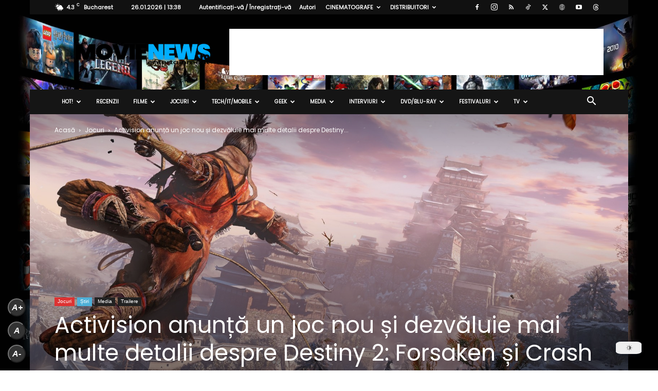

--- FILE ---
content_type: text/html; charset=UTF-8
request_url: https://movienews.ro/2018/06/13/activision-anunta-un-joc-nou-si-dezvaluie-mai-multe-detalii-despre-destiny-2-forsaken-si-crash-bandicoot/
body_size: 86316
content:
<!doctype html >
<!--[if IE 8]>    <html class="ie8" lang="en"> <![endif]-->
<!--[if IE 9]>    <html class="ie9" lang="en"> <![endif]-->
<!--[if gt IE 8]><!--> <html lang="en-US"> <!--<![endif]-->
<head>
    <title>Activision anunță un joc nou și dezvăluie mai multe detalii despre Destiny 2: Forsaken și Crash Bandicoot - MovieNews.ro</title>
    <meta charset="UTF-8" />
    <meta name="viewport" content="width=device-width, initial-scale=1.0">
    <link rel="pingback" href="https://movienews.ro/xmlrpc.php" />
    <meta name='robots' content='index, follow, max-image-preview:large, max-snippet:-1, max-video-preview:-1' />
<link rel="icon" type="image/png" href="https://movienews.ro/wp-content/uploads/2022/03/logo-2022-white.png">
	<!-- This site is optimized with the Yoast SEO plugin v26.8 - https://yoast.com/product/yoast-seo-wordpress/ -->
	<link rel="canonical" href="https://movienews.ro/2018/06/13/activision-anunta-un-joc-nou-si-dezvaluie-mai-multe-detalii-despre-destiny-2-forsaken-si-crash-bandicoot/" />
	<meta property="og:locale" content="en_US" />
	<meta property="og:type" content="article" />
	<meta property="og:title" content="Activision anunță un joc nou și dezvăluie mai multe detalii despre Destiny 2: Forsaken și Crash Bandicoot - MovieNews.ro" />
	<meta property="og:description" content="Ascultă acest articol Sekiro: Shadows Die Twice anunțat de Activision Activision și From Software anunță lansarea Sekiro: Shadows Die Twice în 2019 pentru Xbox One, PlayStation 4 și PC via Steam. Acțiunea are loc în Japonia anilor 1500. Este o perioada tumultoasă din istoria acestei țări. Pe măsură ce tensiunile cresc, o nouă poveste se [&hellip;]" />
	<meta property="og:url" content="https://movienews.ro/2018/06/13/activision-anunta-un-joc-nou-si-dezvaluie-mai-multe-detalii-despre-destiny-2-forsaken-si-crash-bandicoot/" />
	<meta property="og:site_name" content="MovieNews.ro" />
	<meta property="article:publisher" content="https://www.facebook.com/MovieNews.ro" />
	<meta property="article:author" content="https://www.facebook.com/MovieNews.ro" />
	<meta property="article:published_time" content="2018-06-13T12:16:21+00:00" />
	<meta property="article:modified_time" content="2019-02-26T09:17:22+00:00" />
	<meta property="og:image" content="https://movienews.ro/wp-content/uploads/2018/06/Sekiro_01.jpg" />
	<meta property="og:image:width" content="1920" />
	<meta property="og:image:height" content="1080" />
	<meta property="og:image:type" content="image/jpeg" />
	<meta name="author" content="Claudiu Petrescu" />
	<meta name="twitter:card" content="summary_large_image" />
	<meta name="twitter:creator" content="@https://twitter.com/MovieNewsRO" />
	<meta name="twitter:site" content="@MovieNewsRO" />
	<meta name="twitter:label1" content="Written by" />
	<meta name="twitter:data1" content="Claudiu Petrescu" />
	<meta name="twitter:label2" content="Est. reading time" />
	<meta name="twitter:data2" content="2 minutes" />
	<script type="application/ld+json" class="yoast-schema-graph">{"@context":"https://schema.org","@graph":[{"@type":"Article","@id":"https://movienews.ro/2018/06/13/activision-anunta-un-joc-nou-si-dezvaluie-mai-multe-detalii-despre-destiny-2-forsaken-si-crash-bandicoot/#article","isPartOf":{"@id":"https://movienews.ro/2018/06/13/activision-anunta-un-joc-nou-si-dezvaluie-mai-multe-detalii-despre-destiny-2-forsaken-si-crash-bandicoot/"},"author":{"name":"Claudiu Petrescu","@id":"https://movienews.ro/#/schema/person/94fa2b42b68159b13c98a5b9128e4777"},"headline":"Activision anunță un joc nou și dezvăluie mai multe detalii despre Destiny 2: Forsaken și Crash Bandicoot","datePublished":"2018-06-13T12:16:21+00:00","dateModified":"2019-02-26T09:17:22+00:00","mainEntityOfPage":{"@id":"https://movienews.ro/2018/06/13/activision-anunta-un-joc-nou-si-dezvaluie-mai-multe-detalii-despre-destiny-2-forsaken-si-crash-bandicoot/"},"wordCount":488,"commentCount":0,"publisher":{"@id":"https://movienews.ro/#organization"},"image":{"@id":"https://movienews.ro/2018/06/13/activision-anunta-un-joc-nou-si-dezvaluie-mai-multe-detalii-despre-destiny-2-forsaken-si-crash-bandicoot/#primaryimage"},"thumbnailUrl":"https://movienews.ro/wp-content/uploads/2018/06/Sekiro_01.jpg","keywords":["activision","crash bandicoot","destiny 2","destiny 2: forsaken gambit","e3","e3 2018","sekiro","sekiro: shadows die twice","trailer","trailere"],"articleSection":["Jocuri","Știri","Trailere"],"inLanguage":"en-US","potentialAction":[{"@type":"CommentAction","name":"Comment","target":["https://movienews.ro/2018/06/13/activision-anunta-un-joc-nou-si-dezvaluie-mai-multe-detalii-despre-destiny-2-forsaken-si-crash-bandicoot/#respond"]}]},{"@type":"WebPage","@id":"https://movienews.ro/2018/06/13/activision-anunta-un-joc-nou-si-dezvaluie-mai-multe-detalii-despre-destiny-2-forsaken-si-crash-bandicoot/","url":"https://movienews.ro/2018/06/13/activision-anunta-un-joc-nou-si-dezvaluie-mai-multe-detalii-despre-destiny-2-forsaken-si-crash-bandicoot/","name":"Activision anunță un joc nou și dezvăluie mai multe detalii despre Destiny 2: Forsaken și Crash Bandicoot - MovieNews.ro","isPartOf":{"@id":"https://movienews.ro/#website"},"primaryImageOfPage":{"@id":"https://movienews.ro/2018/06/13/activision-anunta-un-joc-nou-si-dezvaluie-mai-multe-detalii-despre-destiny-2-forsaken-si-crash-bandicoot/#primaryimage"},"image":{"@id":"https://movienews.ro/2018/06/13/activision-anunta-un-joc-nou-si-dezvaluie-mai-multe-detalii-despre-destiny-2-forsaken-si-crash-bandicoot/#primaryimage"},"thumbnailUrl":"https://movienews.ro/wp-content/uploads/2018/06/Sekiro_01.jpg","datePublished":"2018-06-13T12:16:21+00:00","dateModified":"2019-02-26T09:17:22+00:00","breadcrumb":{"@id":"https://movienews.ro/2018/06/13/activision-anunta-un-joc-nou-si-dezvaluie-mai-multe-detalii-despre-destiny-2-forsaken-si-crash-bandicoot/#breadcrumb"},"inLanguage":"en-US","potentialAction":[{"@type":"ReadAction","target":["https://movienews.ro/2018/06/13/activision-anunta-un-joc-nou-si-dezvaluie-mai-multe-detalii-despre-destiny-2-forsaken-si-crash-bandicoot/"]}]},{"@type":"ImageObject","inLanguage":"en-US","@id":"https://movienews.ro/2018/06/13/activision-anunta-un-joc-nou-si-dezvaluie-mai-multe-detalii-despre-destiny-2-forsaken-si-crash-bandicoot/#primaryimage","url":"https://movienews.ro/wp-content/uploads/2018/06/Sekiro_01.jpg","contentUrl":"https://movienews.ro/wp-content/uploads/2018/06/Sekiro_01.jpg","width":1920,"height":1080},{"@type":"BreadcrumbList","@id":"https://movienews.ro/2018/06/13/activision-anunta-un-joc-nou-si-dezvaluie-mai-multe-detalii-despre-destiny-2-forsaken-si-crash-bandicoot/#breadcrumb","itemListElement":[{"@type":"ListItem","position":1,"name":"Home","item":"https://movienews.ro/"},{"@type":"ListItem","position":2,"name":"Activision anunță un joc nou și dezvăluie mai multe detalii despre Destiny 2: Forsaken și Crash Bandicoot"}]},{"@type":"WebSite","@id":"https://movienews.ro/#website","url":"https://movienews.ro/","name":"MovieNews.ro","description":"Sursa ta zilnică de ştiri din lumea entertainment-ului!","publisher":{"@id":"https://movienews.ro/#organization"},"potentialAction":[{"@type":"SearchAction","target":{"@type":"EntryPoint","urlTemplate":"https://movienews.ro/?s={search_term_string}"},"query-input":{"@type":"PropertyValueSpecification","valueRequired":true,"valueName":"search_term_string"}}],"inLanguage":"en-US"},{"@type":"Organization","@id":"https://movienews.ro/#organization","name":"MovieNews.ro","url":"https://movienews.ro/","logo":{"@type":"ImageObject","inLanguage":"en-US","@id":"https://movienews.ro/#/schema/logo/image/","url":"https://movienews.ro/wp-content/uploads/2023/07/profile-image-ig-page-movienews.ro_-1.jpg","contentUrl":"https://movienews.ro/wp-content/uploads/2023/07/profile-image-ig-page-movienews.ro_-1.jpg","width":490,"height":490,"caption":"MovieNews.ro"},"image":{"@id":"https://movienews.ro/#/schema/logo/image/"},"sameAs":["https://www.facebook.com/MovieNews.ro","https://x.com/MovieNewsRO","https://www.instagram.com/MovieNews.ro/","https://youtube.com/user/MovieNewsRo/","https://www.tiktok.com/@movienews.ro"]},{"@type":"Person","@id":"https://movienews.ro/#/schema/person/94fa2b42b68159b13c98a5b9128e4777","name":"Claudiu Petrescu","image":{"@type":"ImageObject","inLanguage":"en-US","@id":"https://movienews.ro/#/schema/person/image/","url":"https://movienews.ro/wp-content/uploads/2026/01/cropped-Claudiu-profil-96x96.png","contentUrl":"https://movienews.ro/wp-content/uploads/2026/01/cropped-Claudiu-profil-96x96.png","caption":"Claudiu Petrescu"},"description":"\"You've got to ask yourself one question: 'Do I feel lucky?' Well, do ya, punk?\"","sameAs":["http://movienews.ro","https://www.facebook.com/MovieNews.ro","https://instagram.com/movienews.ro/","https://x.com/https://twitter.com/MovieNewsRO","https://www.youtube.com/channel/UCyxgZGGYnHbmZs6YcIQ_VtA"],"url":"https://movienews.ro/author/admin/"}]}</script>
	<!-- / Yoast SEO plugin. -->


<link rel='dns-prefetch' href='//www.googletagmanager.com' />
<link rel='dns-prefetch' href='//fonts.googleapis.com' />
<link rel='dns-prefetch' href='//pagead2.googlesyndication.com' />
<link rel="alternate" type="application/rss+xml" title="MovieNews.ro &raquo; Feed" href="https://movienews.ro/feed/" />
<link rel="alternate" type="application/rss+xml" title="MovieNews.ro &raquo; Comments Feed" href="https://movienews.ro/comments/feed/" />
<link rel="alternate" type="application/rss+xml" title="MovieNews.ro &raquo; Activision anunță un joc nou și dezvăluie mai multe detalii despre Destiny 2: Forsaken și Crash Bandicoot Comments Feed" href="https://movienews.ro/2018/06/13/activision-anunta-un-joc-nou-si-dezvaluie-mai-multe-detalii-despre-destiny-2-forsaken-si-crash-bandicoot/feed/" />
<link rel="alternate" title="oEmbed (JSON)" type="application/json+oembed" href="https://movienews.ro/wp-json/oembed/1.0/embed?url=https%3A%2F%2Fmovienews.ro%2F2018%2F06%2F13%2Factivision-anunta-un-joc-nou-si-dezvaluie-mai-multe-detalii-despre-destiny-2-forsaken-si-crash-bandicoot%2F" />
<link rel="alternate" title="oEmbed (XML)" type="text/xml+oembed" href="https://movienews.ro/wp-json/oembed/1.0/embed?url=https%3A%2F%2Fmovienews.ro%2F2018%2F06%2F13%2Factivision-anunta-un-joc-nou-si-dezvaluie-mai-multe-detalii-despre-destiny-2-forsaken-si-crash-bandicoot%2F&#038;format=xml" />
<style id='wp-img-auto-sizes-contain-inline-css' type='text/css'>
img:is([sizes=auto i],[sizes^="auto," i]){contain-intrinsic-size:3000px 1500px}
/*# sourceURL=wp-img-auto-sizes-contain-inline-css */
</style>
<style id='wp-emoji-styles-inline-css' type='text/css'>

	img.wp-smiley, img.emoji {
		display: inline !important;
		border: none !important;
		box-shadow: none !important;
		height: 1em !important;
		width: 1em !important;
		margin: 0 0.07em !important;
		vertical-align: -0.1em !important;
		background: none !important;
		padding: 0 !important;
	}
/*# sourceURL=wp-emoji-styles-inline-css */
</style>
<style id='wp-block-library-inline-css' type='text/css'>
:root{--wp-block-synced-color:#7a00df;--wp-block-synced-color--rgb:122,0,223;--wp-bound-block-color:var(--wp-block-synced-color);--wp-editor-canvas-background:#ddd;--wp-admin-theme-color:#007cba;--wp-admin-theme-color--rgb:0,124,186;--wp-admin-theme-color-darker-10:#006ba1;--wp-admin-theme-color-darker-10--rgb:0,107,160.5;--wp-admin-theme-color-darker-20:#005a87;--wp-admin-theme-color-darker-20--rgb:0,90,135;--wp-admin-border-width-focus:2px}@media (min-resolution:192dpi){:root{--wp-admin-border-width-focus:1.5px}}.wp-element-button{cursor:pointer}:root .has-very-light-gray-background-color{background-color:#eee}:root .has-very-dark-gray-background-color{background-color:#313131}:root .has-very-light-gray-color{color:#eee}:root .has-very-dark-gray-color{color:#313131}:root .has-vivid-green-cyan-to-vivid-cyan-blue-gradient-background{background:linear-gradient(135deg,#00d084,#0693e3)}:root .has-purple-crush-gradient-background{background:linear-gradient(135deg,#34e2e4,#4721fb 50%,#ab1dfe)}:root .has-hazy-dawn-gradient-background{background:linear-gradient(135deg,#faaca8,#dad0ec)}:root .has-subdued-olive-gradient-background{background:linear-gradient(135deg,#fafae1,#67a671)}:root .has-atomic-cream-gradient-background{background:linear-gradient(135deg,#fdd79a,#004a59)}:root .has-nightshade-gradient-background{background:linear-gradient(135deg,#330968,#31cdcf)}:root .has-midnight-gradient-background{background:linear-gradient(135deg,#020381,#2874fc)}:root{--wp--preset--font-size--normal:16px;--wp--preset--font-size--huge:42px}.has-regular-font-size{font-size:1em}.has-larger-font-size{font-size:2.625em}.has-normal-font-size{font-size:var(--wp--preset--font-size--normal)}.has-huge-font-size{font-size:var(--wp--preset--font-size--huge)}.has-text-align-center{text-align:center}.has-text-align-left{text-align:left}.has-text-align-right{text-align:right}.has-fit-text{white-space:nowrap!important}#end-resizable-editor-section{display:none}.aligncenter{clear:both}.items-justified-left{justify-content:flex-start}.items-justified-center{justify-content:center}.items-justified-right{justify-content:flex-end}.items-justified-space-between{justify-content:space-between}.screen-reader-text{border:0;clip-path:inset(50%);height:1px;margin:-1px;overflow:hidden;padding:0;position:absolute;width:1px;word-wrap:normal!important}.screen-reader-text:focus{background-color:#ddd;clip-path:none;color:#444;display:block;font-size:1em;height:auto;left:5px;line-height:normal;padding:15px 23px 14px;text-decoration:none;top:5px;width:auto;z-index:100000}html :where(.has-border-color){border-style:solid}html :where([style*=border-top-color]){border-top-style:solid}html :where([style*=border-right-color]){border-right-style:solid}html :where([style*=border-bottom-color]){border-bottom-style:solid}html :where([style*=border-left-color]){border-left-style:solid}html :where([style*=border-width]){border-style:solid}html :where([style*=border-top-width]){border-top-style:solid}html :where([style*=border-right-width]){border-right-style:solid}html :where([style*=border-bottom-width]){border-bottom-style:solid}html :where([style*=border-left-width]){border-left-style:solid}html :where(img[class*=wp-image-]){height:auto;max-width:100%}:where(figure){margin:0 0 1em}html :where(.is-position-sticky){--wp-admin--admin-bar--position-offset:var(--wp-admin--admin-bar--height,0px)}@media screen and (max-width:600px){html :where(.is-position-sticky){--wp-admin--admin-bar--position-offset:0px}}

/*# sourceURL=wp-block-library-inline-css */
</style><style id='global-styles-inline-css' type='text/css'>
:root{--wp--preset--aspect-ratio--square: 1;--wp--preset--aspect-ratio--4-3: 4/3;--wp--preset--aspect-ratio--3-4: 3/4;--wp--preset--aspect-ratio--3-2: 3/2;--wp--preset--aspect-ratio--2-3: 2/3;--wp--preset--aspect-ratio--16-9: 16/9;--wp--preset--aspect-ratio--9-16: 9/16;--wp--preset--color--black: #000000;--wp--preset--color--cyan-bluish-gray: #abb8c3;--wp--preset--color--white: #ffffff;--wp--preset--color--pale-pink: #f78da7;--wp--preset--color--vivid-red: #cf2e2e;--wp--preset--color--luminous-vivid-orange: #ff6900;--wp--preset--color--luminous-vivid-amber: #fcb900;--wp--preset--color--light-green-cyan: #7bdcb5;--wp--preset--color--vivid-green-cyan: #00d084;--wp--preset--color--pale-cyan-blue: #8ed1fc;--wp--preset--color--vivid-cyan-blue: #0693e3;--wp--preset--color--vivid-purple: #9b51e0;--wp--preset--gradient--vivid-cyan-blue-to-vivid-purple: linear-gradient(135deg,rgb(6,147,227) 0%,rgb(155,81,224) 100%);--wp--preset--gradient--light-green-cyan-to-vivid-green-cyan: linear-gradient(135deg,rgb(122,220,180) 0%,rgb(0,208,130) 100%);--wp--preset--gradient--luminous-vivid-amber-to-luminous-vivid-orange: linear-gradient(135deg,rgb(252,185,0) 0%,rgb(255,105,0) 100%);--wp--preset--gradient--luminous-vivid-orange-to-vivid-red: linear-gradient(135deg,rgb(255,105,0) 0%,rgb(207,46,46) 100%);--wp--preset--gradient--very-light-gray-to-cyan-bluish-gray: linear-gradient(135deg,rgb(238,238,238) 0%,rgb(169,184,195) 100%);--wp--preset--gradient--cool-to-warm-spectrum: linear-gradient(135deg,rgb(74,234,220) 0%,rgb(151,120,209) 20%,rgb(207,42,186) 40%,rgb(238,44,130) 60%,rgb(251,105,98) 80%,rgb(254,248,76) 100%);--wp--preset--gradient--blush-light-purple: linear-gradient(135deg,rgb(255,206,236) 0%,rgb(152,150,240) 100%);--wp--preset--gradient--blush-bordeaux: linear-gradient(135deg,rgb(254,205,165) 0%,rgb(254,45,45) 50%,rgb(107,0,62) 100%);--wp--preset--gradient--luminous-dusk: linear-gradient(135deg,rgb(255,203,112) 0%,rgb(199,81,192) 50%,rgb(65,88,208) 100%);--wp--preset--gradient--pale-ocean: linear-gradient(135deg,rgb(255,245,203) 0%,rgb(182,227,212) 50%,rgb(51,167,181) 100%);--wp--preset--gradient--electric-grass: linear-gradient(135deg,rgb(202,248,128) 0%,rgb(113,206,126) 100%);--wp--preset--gradient--midnight: linear-gradient(135deg,rgb(2,3,129) 0%,rgb(40,116,252) 100%);--wp--preset--font-size--small: 11px;--wp--preset--font-size--medium: 20px;--wp--preset--font-size--large: 32px;--wp--preset--font-size--x-large: 42px;--wp--preset--font-size--regular: 15px;--wp--preset--font-size--larger: 50px;--wp--preset--spacing--20: 0.44rem;--wp--preset--spacing--30: 0.67rem;--wp--preset--spacing--40: 1rem;--wp--preset--spacing--50: 1.5rem;--wp--preset--spacing--60: 2.25rem;--wp--preset--spacing--70: 3.38rem;--wp--preset--spacing--80: 5.06rem;--wp--preset--shadow--natural: 6px 6px 9px rgba(0, 0, 0, 0.2);--wp--preset--shadow--deep: 12px 12px 50px rgba(0, 0, 0, 0.4);--wp--preset--shadow--sharp: 6px 6px 0px rgba(0, 0, 0, 0.2);--wp--preset--shadow--outlined: 6px 6px 0px -3px rgb(255, 255, 255), 6px 6px rgb(0, 0, 0);--wp--preset--shadow--crisp: 6px 6px 0px rgb(0, 0, 0);}:where(.is-layout-flex){gap: 0.5em;}:where(.is-layout-grid){gap: 0.5em;}body .is-layout-flex{display: flex;}.is-layout-flex{flex-wrap: wrap;align-items: center;}.is-layout-flex > :is(*, div){margin: 0;}body .is-layout-grid{display: grid;}.is-layout-grid > :is(*, div){margin: 0;}:where(.wp-block-columns.is-layout-flex){gap: 2em;}:where(.wp-block-columns.is-layout-grid){gap: 2em;}:where(.wp-block-post-template.is-layout-flex){gap: 1.25em;}:where(.wp-block-post-template.is-layout-grid){gap: 1.25em;}.has-black-color{color: var(--wp--preset--color--black) !important;}.has-cyan-bluish-gray-color{color: var(--wp--preset--color--cyan-bluish-gray) !important;}.has-white-color{color: var(--wp--preset--color--white) !important;}.has-pale-pink-color{color: var(--wp--preset--color--pale-pink) !important;}.has-vivid-red-color{color: var(--wp--preset--color--vivid-red) !important;}.has-luminous-vivid-orange-color{color: var(--wp--preset--color--luminous-vivid-orange) !important;}.has-luminous-vivid-amber-color{color: var(--wp--preset--color--luminous-vivid-amber) !important;}.has-light-green-cyan-color{color: var(--wp--preset--color--light-green-cyan) !important;}.has-vivid-green-cyan-color{color: var(--wp--preset--color--vivid-green-cyan) !important;}.has-pale-cyan-blue-color{color: var(--wp--preset--color--pale-cyan-blue) !important;}.has-vivid-cyan-blue-color{color: var(--wp--preset--color--vivid-cyan-blue) !important;}.has-vivid-purple-color{color: var(--wp--preset--color--vivid-purple) !important;}.has-black-background-color{background-color: var(--wp--preset--color--black) !important;}.has-cyan-bluish-gray-background-color{background-color: var(--wp--preset--color--cyan-bluish-gray) !important;}.has-white-background-color{background-color: var(--wp--preset--color--white) !important;}.has-pale-pink-background-color{background-color: var(--wp--preset--color--pale-pink) !important;}.has-vivid-red-background-color{background-color: var(--wp--preset--color--vivid-red) !important;}.has-luminous-vivid-orange-background-color{background-color: var(--wp--preset--color--luminous-vivid-orange) !important;}.has-luminous-vivid-amber-background-color{background-color: var(--wp--preset--color--luminous-vivid-amber) !important;}.has-light-green-cyan-background-color{background-color: var(--wp--preset--color--light-green-cyan) !important;}.has-vivid-green-cyan-background-color{background-color: var(--wp--preset--color--vivid-green-cyan) !important;}.has-pale-cyan-blue-background-color{background-color: var(--wp--preset--color--pale-cyan-blue) !important;}.has-vivid-cyan-blue-background-color{background-color: var(--wp--preset--color--vivid-cyan-blue) !important;}.has-vivid-purple-background-color{background-color: var(--wp--preset--color--vivid-purple) !important;}.has-black-border-color{border-color: var(--wp--preset--color--black) !important;}.has-cyan-bluish-gray-border-color{border-color: var(--wp--preset--color--cyan-bluish-gray) !important;}.has-white-border-color{border-color: var(--wp--preset--color--white) !important;}.has-pale-pink-border-color{border-color: var(--wp--preset--color--pale-pink) !important;}.has-vivid-red-border-color{border-color: var(--wp--preset--color--vivid-red) !important;}.has-luminous-vivid-orange-border-color{border-color: var(--wp--preset--color--luminous-vivid-orange) !important;}.has-luminous-vivid-amber-border-color{border-color: var(--wp--preset--color--luminous-vivid-amber) !important;}.has-light-green-cyan-border-color{border-color: var(--wp--preset--color--light-green-cyan) !important;}.has-vivid-green-cyan-border-color{border-color: var(--wp--preset--color--vivid-green-cyan) !important;}.has-pale-cyan-blue-border-color{border-color: var(--wp--preset--color--pale-cyan-blue) !important;}.has-vivid-cyan-blue-border-color{border-color: var(--wp--preset--color--vivid-cyan-blue) !important;}.has-vivid-purple-border-color{border-color: var(--wp--preset--color--vivid-purple) !important;}.has-vivid-cyan-blue-to-vivid-purple-gradient-background{background: var(--wp--preset--gradient--vivid-cyan-blue-to-vivid-purple) !important;}.has-light-green-cyan-to-vivid-green-cyan-gradient-background{background: var(--wp--preset--gradient--light-green-cyan-to-vivid-green-cyan) !important;}.has-luminous-vivid-amber-to-luminous-vivid-orange-gradient-background{background: var(--wp--preset--gradient--luminous-vivid-amber-to-luminous-vivid-orange) !important;}.has-luminous-vivid-orange-to-vivid-red-gradient-background{background: var(--wp--preset--gradient--luminous-vivid-orange-to-vivid-red) !important;}.has-very-light-gray-to-cyan-bluish-gray-gradient-background{background: var(--wp--preset--gradient--very-light-gray-to-cyan-bluish-gray) !important;}.has-cool-to-warm-spectrum-gradient-background{background: var(--wp--preset--gradient--cool-to-warm-spectrum) !important;}.has-blush-light-purple-gradient-background{background: var(--wp--preset--gradient--blush-light-purple) !important;}.has-blush-bordeaux-gradient-background{background: var(--wp--preset--gradient--blush-bordeaux) !important;}.has-luminous-dusk-gradient-background{background: var(--wp--preset--gradient--luminous-dusk) !important;}.has-pale-ocean-gradient-background{background: var(--wp--preset--gradient--pale-ocean) !important;}.has-electric-grass-gradient-background{background: var(--wp--preset--gradient--electric-grass) !important;}.has-midnight-gradient-background{background: var(--wp--preset--gradient--midnight) !important;}.has-small-font-size{font-size: var(--wp--preset--font-size--small) !important;}.has-medium-font-size{font-size: var(--wp--preset--font-size--medium) !important;}.has-large-font-size{font-size: var(--wp--preset--font-size--large) !important;}.has-x-large-font-size{font-size: var(--wp--preset--font-size--x-large) !important;}
/*# sourceURL=global-styles-inline-css */
</style>

<style id='classic-theme-styles-inline-css' type='text/css'>
/*! This file is auto-generated */
.wp-block-button__link{color:#fff;background-color:#32373c;border-radius:9999px;box-shadow:none;text-decoration:none;padding:calc(.667em + 2px) calc(1.333em + 2px);font-size:1.125em}.wp-block-file__button{background:#32373c;color:#fff;text-decoration:none}
/*# sourceURL=/wp-includes/css/classic-themes.min.css */
</style>
<link rel='stylesheet' id='dracula-frontend-css' href='https://movienews.ro/wp-content/plugins/dracula-dark-mode/assets/css/frontend.css?ver=1.3.4' type='text/css' media='all' />
<link rel='stylesheet' id='sfr_font_cs-css' href='https://movienews.ro/wp-content/plugins/simple-font-resizer/assets/css/style.css?ver=1.0.0' type='text/css' media='all' />
<link rel='stylesheet' id='td-plugin-multi-purpose-css' href='https://movienews.ro/wp-content/plugins/td-composer/td-multi-purpose/style.css?ver=9c5a7338c90cbd82cb580e34cffb127f' type='text/css' media='all' />
<link crossorigin="anonymous" rel='stylesheet' id='google-fonts-style-css' href='https://fonts.googleapis.com/css?family=Poppins%3A400&#038;display=swap&#038;ver=12.7.4' type='text/css' media='all' />
<link rel='stylesheet' id='dflip-style-css' href='https://movienews.ro/wp-content/plugins/3d-flipbook-dflip-lite/assets/css/dflip.min.css?ver=2.4.20' type='text/css' media='all' />
<link rel='stylesheet' id='td-theme-css' href='https://movienews.ro/wp-content/themes/Newspaper/style.css?ver=12.7.4' type='text/css' media='all' />
<style id='td-theme-inline-css' type='text/css'>@media (max-width:767px){.td-header-desktop-wrap{display:none}}@media (min-width:767px){.td-header-mobile-wrap{display:none}}</style>
<link rel='stylesheet' id='js_composer_front-css' href='https://movienews.ro/wp-content/plugins/js_composer/assets/css/js_composer.min.css?ver=6.2.0' type='text/css' media='all' />
<link rel='stylesheet' id='td-legacy-framework-front-style-css' href='https://movienews.ro/wp-content/plugins/td-composer/legacy/Newspaper/assets/css/td_legacy_main.css?ver=9c5a7338c90cbd82cb580e34cffb127f' type='text/css' media='all' />
<link rel='stylesheet' id='td-standard-pack-framework-front-style-css' href='https://movienews.ro/wp-content/plugins/td-standard-pack/Newspaper/assets/css/td_standard_pack_main.css?ver=1314111a2e147bac488ccdd97e4704ff' type='text/css' media='all' />
<link rel='stylesheet' id='tdb_style_cloud_templates_front-css' href='https://movienews.ro/wp-content/plugins/td-cloud-library/assets/css/tdb_main.css?ver=496e217dc78570a2932146e73f7c4a14' type='text/css' media='all' />
<script type="text/javascript" src="https://movienews.ro/wp-includes/js/jquery/jquery.min.js?ver=3.7.1" id="jquery-core-js"></script>
<script type="text/javascript" src="https://movienews.ro/wp-includes/js/jquery/jquery-migrate.min.js?ver=3.4.1" id="jquery-migrate-js"></script>
<script type="text/javascript" id="dracula-dark-mode-js-extra">
/* <![CDATA[ */
var dracula = {"homeUrl":"https://movienews.ro","adminUrl":"https://movienews.ro/wp-admin/","ajaxUrl":"https://movienews.ro/wp-admin/admin-ajax.php","pluginUrl":"https://movienews.ro/wp-content/plugins/dracula-dark-mode","settings":[],"isPro":"","nonce":"199d356233","switches":{"1":"\u003Cdiv class=\"toggle-icon-wrap dracula-ignore\"\u003E \u003Cdiv class=\"toggle-icon __dark\"\u003E\u003C/div\u003E \u003Cdiv class=\"toggle-icon __light\"\u003E\u003C/div\u003E \u003C/div\u003E","2":"\u003Cdiv class=\"dracula-toggle-icon-wrap \"\u003E \u003Cdiv class=\"dracula-toggle-icon\"\u003E\u003C/div\u003E \u003C/div\u003E \u003Cdiv class=\"dracula-toggle-label\"\u003E \u003Cspan class=\"--light\"\u003ELight\u003C/span\u003E \u003Cspan class=\"--dark\"\u003EDark\u003C/span\u003E \u003C/div\u003E","3":"\u003Cdiv class=\"dracula-toggle-icon-wrap \"\u003E \u003Cdiv class=\"dracula-toggle-icon\"\u003E\u003C/div\u003E \u003C/div\u003E","4":"\u003Cdiv class=\"prefix-icon\"\u003E\u003C/div\u003E \u003Cdiv class=\"dracula-toggle-icon-wrap\"\u003E \u003Cdiv class=\"dracula-toggle-icon \"\u003E\u003C/div\u003E \u003C/div\u003E \u003Cdiv class=\"suffix-icon\"\u003E\u003C/div\u003E","5":"\u003Cdiv class=\"dracula-toggle-icon-wrap \"\u003E\u003C/div\u003E \u003Cdiv class=\"dracula-toggle-icon \"\u003E\u003C/div\u003E","6":"\u003Cdiv class=\"dracula-toggle-icon-wrap\"\u003E \u003Cdiv class=\"dracula-toggle-icon \"\u003E\u003C/div\u003E \u003C/div\u003E","7":"\u003Cdiv class=\"dracula-toggle-icon --light\"\u003E\u003C/div\u003E \u003Cdiv class=\"dracula-toggle-icon --dark\"\u003E\u003C/div\u003E \u003Cdiv class=\"dracula-toggle-icon-wrap \"\u003E\u003C/div\u003E","8":"\u003Cdiv class=\"dracula-toggle-icon-wrap\"\u003E \u003Cdiv class=\"dracula-toggle-icon\"\u003E\u003C/div\u003E \u003C/div\u003E","9":"\u003Cdiv class=\"dracula-toggle-icon --light\"\u003E\u003C/div\u003E \u003Cdiv class=\"dracula-toggle-icon --dark\"\u003E\u003C/div\u003E \u003Cdiv class=\"dracula-toggle-icon-wrap \"\u003E\u003C/div\u003E","10":"\u003Cdiv class=\"dracula-toggle-icon-wrap \"\u003E\u003C/div\u003E","11":"\u003Cdiv class=\"toggle-prefix\"\u003ELight\u003C/div\u003E \u003Cdiv class=\"dracula-toggle-icon-wrap\"\u003E \u003Cdiv class=\"dracula-toggle-icon \"\u003E\u003C/div\u003E \u003C/div\u003E \u003Cdiv class=\"toggle-suffix\"\u003EDark\u003C/div\u003E","12":"\u003Cdiv class=\"dracula-toggle-icon --light\"\u003E\u003C/div\u003E \u003Cdiv class=\"dracula-toggle-icon --dark\"\u003E\u003C/div\u003E \u003Cdiv class=\"dracula-toggle-icon-wrap \"\u003E\u003C/div\u003E","13":"\u003Cspan class=\"toggle-prefix-icon\"\u003E\u003C/span\u003E \u003Cspan class=\"toggle-prefix-text\"\u003EDark Mode\u003C/span\u003E \u003Cdiv class=\"dracula-toggle-icon-wrap\"\u003E \u003Cdiv class=\"dracula-toggle-icon\"\u003E\u003C/div\u003E \u003C/div\u003E","14":"\u003Cspan class=\"dracula-toggle-icon\"\u003E\u003C/span\u003E \u003Cdiv class=\"toggle-modal dracula-ignore\"\u003E \u003Cdiv class=\"toggle-modal-content\"\u003E \u003Cdiv class=\"toggle-option light\"\u003E \u003Cspan class=\"toggle-option-icon --light\"\u003E\u003C/span\u003E \u003Cspan class=\"toggle-option-label\"\u003ELight Mode\u003C/span\u003E \u003C/div\u003E \u003Cdiv class=\"toggle-option dark\"\u003E \u003Cspan class=\"toggle-option-icon --dark\"\u003E\u003C/span\u003E \u003Cspan class=\"toggle-option-label\"\u003EDark Mode\u003C/span\u003E \u003C/div\u003E \u003Cdiv class=\"toggle-option auto\"\u003E \u003Cspan class=\"toggle-option-icon --auto\"\u003E\u003C/span\u003E \u003Cspan class=\"toggle-option-label\"\u003ESystem Mode\u003C/span\u003E \u003C/div\u003E \u003C/div\u003E \u003Cdiv class=\"toggle-modal-arrow\"\u003E\u003C/div\u003E \u003C/div\u003E","15":"\u003Cdiv class=\"dracula-toggle-icon --light\"\u003E\u003C/div\u003E \u003Cdiv class=\"dracula-toggle-icon --dark\"\u003E\u003C/div\u003E \u003Cdiv class=\"dracula-toggle-icon-wrap\"\u003E\u003C/div\u003E","16":"\u003Cspan class=\"toggle-prefix-icon\"\u003E\u003C/span\u003E \u003Cspan class=\"toggle-prefix-text dracula-toggle-text\"\u003ELight Mode\u003C/span\u003E \u003Cdiv class=\"dracula-toggle-icon-wrap\"\u003E \u003Cdiv class=\"dracula-toggle-icon\"\u003E\u003C/div\u003E \u003C/div\u003E","17":"\u003Cbutton class=\"dracula-toggle-icon --typography\"\u003E\u003C/button\u003E \u003Cbutton class=\"dracula-toggle-icon --light\"\u003E\u003C/button\u003E","18":"\u003Cbutton type=\"button\" class=\"dracula-toggle-icon --light\"\u003E\u003C/button\u003E \u003Cbutton type=\"button\" class=\"dracula-toggle-icon --typography\"\u003E\u003C/button\u003E"},"customSwitches":{"1":"\u003Cdiv class=\"toggle-icon-wrap\"\u003E\n\t\t\t\t\u003Cspan class=\"toggle-icon __dark\"\u003E\u003C/span\u003E\n\t\t\t\t\u003Cspan class=\"toggle-icon __light\"\u003E\u003C/span\u003E\n\t\t\t\u003C/div\u003E","2":"\n\t\t\t\u003Cdiv class=\"dracula-toggle-icon position-before\"\u003E\u003C/div\u003E\n\t\t\t\u003Cdiv class=\"dracula-toggle-label\"\u003E\n                \u003Cspan class=\"--light\"\u003E\u003C/span\u003E\n                \u003Cspan class=\"--dark\"\u003E\u003C/span\u003E\n            \u003C/div\u003E\n\t\t\t\u003Cdiv class=\"dracula-toggle-icon position-after\"\u003E\u003C/div\u003E\n\t\t","3":"\n\t\t\t\u003Cdiv class=\"toggle-prefix\"\u003E\u003C/div\u003E\n            \u003Cdiv class=\"dracula-toggle-icon-wrap\"\u003E\n                \u003Cdiv class=\"dracula-toggle-icon\"\u003E\u003C/div\u003E\n            \u003C/div\u003E\n            \u003Cdiv class=\"toggle-suffix\"\u003E\u003C/div\u003E\n\t\t","4":"\n\t\t\t\u003Cdiv class=\"dracula-toggle-icon-wrap\"\u003E\n                \u003Cdiv class=\"dracula-toggle-icon\"\u003E\u003C/div\u003E\n            \u003C/div\u003E\n\n            \u003Cdiv class=\"dracula-toggle-label\"\u003E\n                \u003Cspan class=\"--light\"\u003E\u003C/span\u003E\n                \u003Cspan class=\"--dark\"\u003E\u003C/span\u003E\n            \u003C/div\u003E\n\t\t","5":"\n\t\t\t\u003Cdiv class=\"dracula-toggle-icon-wrap\"\u003E\n                \u003Cdiv class=\"dracula-toggle-icon\"\u003E\u003C/div\u003E\n            \u003C/div\u003E\n\n            \u003Cspan class=\"dracula-toggle-label --light\"\u003E\u003C/span\u003E\n            \u003Cspan class=\"dracula-toggle-label --dark\"\u003E\u003C/span\u003E\n\t\t"},"presets":[{"key":"default","label":"Default","colors":{"bg":"#181a1b","text":"#e8e6e3","secondary_bg":"#202324","link":"#6ea5d9","link_hover":"#88b9e3","btn_bg":"#3b6f99","btn_text":"#dcdcdc","btn_text_hover":"#f0f0f0","btn_hover_bg":"#325d80","input_text":"#e8e6e3","input_bg":"#1f2223","input_placeholder":"#8c8c8c","border":"#2d2d2d"}},{"key":"dracula","label":"Dracula","colors":{"bg":"#282b36","text":"#e8e6e3","secondary_bg":"#343746","link":"#9a87cc","link_hover":"#b79ce2","btn_bg":"#5a6288","btn_text":"#dedede","btn_text_hover":"#f0f0f0","btn_hover_bg":"#4b5274","input_text":"#e8e6e3","input_bg":"#3a3c4e","input_placeholder":"#8b8b9c","border":"#45475a"}},{"key":"catppuccin","label":"Catppuccin","isPro":true,"colors":{"bg":"#161320","text":"#d9e0ee","secondary_bg":"#1e1a2e","link":"#b69ad8","link_hover":"#c5b0e1","btn_bg":"#8a74b8","btn_text":"#d9e0ee","btn_text_hover":"#ffffff","btn_hover_bg":"#7a66a3","input_text":"#d9e0ee","input_bg":"#1e1a2e","input_placeholder":"#8e89a3","border":"#2a2438"}},{"key":"gruvbox","label":"Gruvbox","isPro":true,"colors":{"bg":"#282828","text":"#ebdbb2","secondary_bg":"#32302f","link":"#d4a73c","link_hover":"#e0b252","btn_bg":"#a97e2c","btn_text":"#ebdbb2","btn_text_hover":"#ffffff","btn_hover_bg":"#8f6a25","input_text":"#ebdbb2","input_bg":"#32302f","input_placeholder":"#a89984","border":"#504945"}},{"key":"nord","label":"Nord","isPro":true,"colors":{"bg":"#2e3440","text":"#eceff4","secondary_bg":"#3b4252","link":"#88c0d0","link_hover":"#a3d1dc","btn_bg":"#5e81ac","btn_text":"#eceff4","btn_text_hover":"#ffffff","btn_hover_bg":"#4c6a92","input_text":"#eceff4","input_bg":"#434c5e","input_placeholder":"#9aa0a6","border":"#4c566a"}},{"key":"rosePine","label":"Rose Pine","isPro":true,"colors":{"bg":"#191724","text":"#e0def4","secondary_bg":"#1f1d2e","link":"#d2879d","link_hover":"#e2a3b7","btn_bg":"#6d879c","btn_text":"#e0def4","btn_text_hover":"#ffffff","btn_hover_bg":"#5a6f81","input_text":"#e0def4","input_bg":"#26233a","input_placeholder":"#908caa","border":"#524f67"}},{"key":"solarized","label":"Solarized","isPro":true,"colors":{"bg":"#002b36","text":"#93a1a1","secondary_bg":"#073642","link":"#6aa6a6","link_hover":"#82bcbc","btn_bg":"#2f5f66","btn_text":"#cfe3e3","btn_text_hover":"#e6f0f0","btn_hover_bg":"#2a5359","input_text":"#a7b6b6","input_bg":"#0d3944","input_placeholder":"#6f8383","border":"#0f3a44"}},{"key":"tokyoNight","label":"Tokyo Night","colors":{"bg":"#1a1b26","text":"#a9b1d6","secondary_bg":"#1f2230","link":"#7aa2f7","link_hover":"#8fb5ff","btn_bg":"#3b4a7a","btn_text":"#cfd6f2","btn_text_hover":"#ffffff","btn_hover_bg":"#323f68","input_text":"#b7bfe1","input_bg":"#212335","input_placeholder":"#7c85a9","border":"#2a2e42"}},{"key":"monokai","label":"Monokai","colors":{"bg":"#272822","text":"#f8f8f2","secondary_bg":"#2f302a","link":"#8fc66a","link_hover":"#a1d57a","btn_bg":"#5b6e4a","btn_text":"#e6f1dd","btn_text_hover":"#ffffff","btn_hover_bg":"#4d5e3f","input_text":"#efeede","input_bg":"#303126","input_placeholder":"#9aa08f","border":"#3a3b33"}},{"key":"ayuMirage","label":"Ayu Mirage","colors":{"bg":"#1f2430","text":"#cbccc6","secondary_bg":"#252b39","link":"#9ccfd8","link_hover":"#b7e0e6","btn_bg":"#5f7890","btn_text":"#dfe2e0","btn_text_hover":"#ffffff","btn_hover_bg":"#50677d","input_text":"#d5d6d0","input_bg":"#262d3b","input_placeholder":"#8d94a1","border":"#2c3443"}},{"key":"ayuDark","label":"Ayu Dark","colors":{"bg":"#0a0e14","text":"#b3b1ad","secondary_bg":"#121721","link":"#5aa7c8","link_hover":"#72b8d5","btn_bg":"#3a6075","btn_text":"#cfd6da","btn_text_hover":"#e7eef2","btn_hover_bg":"#314f61","input_text":"#c2c0bc","input_bg":"#121722","input_placeholder":"#808693","border":"#1b2230"}},{"key":"material","label":"Material","colors":{"bg":"#263238","text":"#eceff1","secondary_bg":"#2e3b41","link":"#82b1ff","link_hover":"#9bbfff","btn_bg":"#546e7a","btn_text":"#e6eff3","btn_text_hover":"#ffffff","btn_hover_bg":"#465c65","input_text":"#e4eaee","input_bg":"#2b3940","input_placeholder":"#9aaab1","border":"#31434a"}},{"key":"oneDark","label":"One Dark","colors":{"bg":"#282c34","text":"#abb2bf","secondary_bg":"#2f3440","link":"#6fb4f0","link_hover":"#89c2f4","btn_bg":"#3d5872","btn_text":"#cfd6e2","btn_text_hover":"#eaf1fb","btn_hover_bg":"#334a60","input_text":"#b9c0cd","input_bg":"#2c303a","input_placeholder":"#8a909c","border":"#3a3f4a"}},{"key":"oceanicNext","label":"Oceanic Next","colors":{"bg":"#1B2B34","text":"#CDD3DE","secondary_bg":"#203340","link":"#5fb3b3","link_hover":"#77c4c4","btn_bg":"#3f6d6d","btn_text":"#d8e4e4","btn_text_hover":"#f0f7f7","btn_hover_bg":"#355c5c","input_text":"#d2d8e1","input_bg":"#223746","input_placeholder":"#8ca1ad","border":"#2a4050"}},{"key":"cityLights","label":"City Lights","colors":{"bg":"#1d252c","text":"#b6bfc4","secondary_bg":"#232c34","link":"#76a8d9","link_hover":"#8bb9e3","btn_bg":"#3e5f7a","btn_text":"#d4dde2","btn_text_hover":"#f0f6fb","btn_hover_bg":"#344f66","input_text":"#c2cbd0","input_bg":"#232c34","input_placeholder":"#8b97a0","border":"#2a343e"}},{"key":"nightOwl","label":"Night Owl","colors":{"bg":"#011627","text":"#d6deeb","secondary_bg":"#071d33","link":"#82aaff","link_hover":"#9bb6ff","btn_bg":"#425b8a","btn_text":"#e4ecfa","btn_text_hover":"#ffffff","btn_hover_bg":"#394f78","input_text":"#dbe3f0","input_bg":"#0a1f36","input_placeholder":"#8aa0be","border":"#0f2740"}},{"key":"youtube","label":"YouTube","colors":{"bg":"#181818","text":"#ffffff","secondary_bg":"#202020","link":"#e05a5a","link_hover":"#ff6b6b","btn_bg":"#8a2b2b","btn_text":"#f2f2f2","btn_text_hover":"#ffffff","btn_hover_bg":"#722424","input_text":"#f0f0f0","input_bg":"#222222","input_placeholder":"#9a9a9a","border":"#2a2a2a"}},{"key":"twitter","label":"Twitter","colors":{"bg":"#15202b","text":"#ffffff","secondary_bg":"#1b2733","link":"#69b3ff","link_hover":"#8cc6ff","btn_bg":"#3a6fa1","btn_text":"#e8f3ff","btn_text_hover":"#ffffff","btn_hover_bg":"#325f8a","input_text":"#eef6ff","input_bg":"#1e2a36","input_placeholder":"#8ea5bd","border":"#263544"}},{"key":"reddit","label":"Reddit (Night mode)","colors":{"bg":"#1a1a1b","text":"#d7dadc","secondary_bg":"#202021","link":"#ff9566","link_hover":"#ffb187","btn_bg":"#7a4a2e","btn_text":"#efd9cf","btn_text_hover":"#ffffff","btn_hover_bg":"#693f27","input_text":"#e3e6e8","input_bg":"#222223","input_placeholder":"#9aa0a3","border":"#2a2a2b"}},{"key":"discord","label":"Discord","colors":{"bg":"#36393f","text":"#dcddde","secondary_bg":"#3c4047","link":"#8ea1e1","link_hover":"#a5b3ea","btn_bg":"#4957d6","btn_text":"#e7e9ff","btn_text_hover":"#ffffff","btn_hover_bg":"#3f4bc0","input_text":"#e3e4e6","input_bg":"#40444b","input_placeholder":"#9aa1ae","border":"#454a52"}},{"key":"slack","label":"Slack","colors":{"bg":"#1d1c1d","text":"#e7e7e7","secondary_bg":"#232223","link":"#cf8fb6","link_hover":"#dda6c5","btn_bg":"#6b5a6e","btn_text":"#efe3ef","btn_text_hover":"#ffffff","btn_hover_bg":"#5b4d5d","input_text":"#ededed","input_bg":"#242324","input_placeholder":"#9a969b","border":"#2a292a"}},{"key":"whatsapp","label":"WhatsApp","colors":{"bg":"#121212","text":"#e6e5e4","secondary_bg":"#161616","link":"#67b97a","link_hover":"#7acc8d","btn_bg":"#2f6b3e","btn_text":"#d8f0df","btn_text_hover":"#f2fff6","btn_hover_bg":"#285b35","input_text":"#ecebe9","input_bg":"#1a1a1a","input_placeholder":"#8d8d8d","border":"#222222"}},{"key":"github","label":"GitHub","colors":{"bg":"#0d1117","text":"#c9d1d9","secondary_bg":"#11161e","link":"#6aa6ff","link_hover":"#8abaff","btn_bg":"#2f3a4a","btn_text":"#d8e2ec","btn_text_hover":"#ffffff","btn_hover_bg":"#26303d","input_text":"#d3dbe2","input_bg":"#0f1420","input_placeholder":"#8894a1","border":"#1a2230"}},{"key":"stackoverflow","label":"StackOverflow","colors":{"bg":"#2d2d2d","text":"#f2f2f2","secondary_bg":"#333333","link":"#ffa654","link_hover":"#ffbb7a","btn_bg":"#7a4e1f","btn_text":"#fdeedd","btn_text_hover":"#ffffff","btn_hover_bg":"#683f18","input_text":"#f0f0f0","input_bg":"#353535","input_placeholder":"#9a9a9a","border":"#3c3c3c"}}]};
var dracula = {"homeUrl":"https://movienews.ro","adminUrl":"https://movienews.ro/wp-admin/","ajaxUrl":"https://movienews.ro/wp-admin/admin-ajax.php","pluginUrl":"https://movienews.ro/wp-content/plugins/dracula-dark-mode","settings":[],"isPro":"","nonce":"199d356233","switches":{"1":"\u003Cdiv class=\"toggle-icon-wrap dracula-ignore\"\u003E \u003Cdiv class=\"toggle-icon __dark\"\u003E\u003C/div\u003E \u003Cdiv class=\"toggle-icon __light\"\u003E\u003C/div\u003E \u003C/div\u003E","2":"\u003Cdiv class=\"dracula-toggle-icon-wrap \"\u003E \u003Cdiv class=\"dracula-toggle-icon\"\u003E\u003C/div\u003E \u003C/div\u003E \u003Cdiv class=\"dracula-toggle-label\"\u003E \u003Cspan class=\"--light\"\u003ELight\u003C/span\u003E \u003Cspan class=\"--dark\"\u003EDark\u003C/span\u003E \u003C/div\u003E","3":"\u003Cdiv class=\"dracula-toggle-icon-wrap \"\u003E \u003Cdiv class=\"dracula-toggle-icon\"\u003E\u003C/div\u003E \u003C/div\u003E","4":"\u003Cdiv class=\"prefix-icon\"\u003E\u003C/div\u003E \u003Cdiv class=\"dracula-toggle-icon-wrap\"\u003E \u003Cdiv class=\"dracula-toggle-icon \"\u003E\u003C/div\u003E \u003C/div\u003E \u003Cdiv class=\"suffix-icon\"\u003E\u003C/div\u003E","5":"\u003Cdiv class=\"dracula-toggle-icon-wrap \"\u003E\u003C/div\u003E \u003Cdiv class=\"dracula-toggle-icon \"\u003E\u003C/div\u003E","6":"\u003Cdiv class=\"dracula-toggle-icon-wrap\"\u003E \u003Cdiv class=\"dracula-toggle-icon \"\u003E\u003C/div\u003E \u003C/div\u003E","7":"\u003Cdiv class=\"dracula-toggle-icon --light\"\u003E\u003C/div\u003E \u003Cdiv class=\"dracula-toggle-icon --dark\"\u003E\u003C/div\u003E \u003Cdiv class=\"dracula-toggle-icon-wrap \"\u003E\u003C/div\u003E","8":"\u003Cdiv class=\"dracula-toggle-icon-wrap\"\u003E \u003Cdiv class=\"dracula-toggle-icon\"\u003E\u003C/div\u003E \u003C/div\u003E","9":"\u003Cdiv class=\"dracula-toggle-icon --light\"\u003E\u003C/div\u003E \u003Cdiv class=\"dracula-toggle-icon --dark\"\u003E\u003C/div\u003E \u003Cdiv class=\"dracula-toggle-icon-wrap \"\u003E\u003C/div\u003E","10":"\u003Cdiv class=\"dracula-toggle-icon-wrap \"\u003E\u003C/div\u003E","11":"\u003Cdiv class=\"toggle-prefix\"\u003ELight\u003C/div\u003E \u003Cdiv class=\"dracula-toggle-icon-wrap\"\u003E \u003Cdiv class=\"dracula-toggle-icon \"\u003E\u003C/div\u003E \u003C/div\u003E \u003Cdiv class=\"toggle-suffix\"\u003EDark\u003C/div\u003E","12":"\u003Cdiv class=\"dracula-toggle-icon --light\"\u003E\u003C/div\u003E \u003Cdiv class=\"dracula-toggle-icon --dark\"\u003E\u003C/div\u003E \u003Cdiv class=\"dracula-toggle-icon-wrap \"\u003E\u003C/div\u003E","13":"\u003Cspan class=\"toggle-prefix-icon\"\u003E\u003C/span\u003E \u003Cspan class=\"toggle-prefix-text\"\u003EDark Mode\u003C/span\u003E \u003Cdiv class=\"dracula-toggle-icon-wrap\"\u003E \u003Cdiv class=\"dracula-toggle-icon\"\u003E\u003C/div\u003E \u003C/div\u003E","14":"\u003Cspan class=\"dracula-toggle-icon\"\u003E\u003C/span\u003E \u003Cdiv class=\"toggle-modal dracula-ignore\"\u003E \u003Cdiv class=\"toggle-modal-content\"\u003E \u003Cdiv class=\"toggle-option light\"\u003E \u003Cspan class=\"toggle-option-icon --light\"\u003E\u003C/span\u003E \u003Cspan class=\"toggle-option-label\"\u003ELight Mode\u003C/span\u003E \u003C/div\u003E \u003Cdiv class=\"toggle-option dark\"\u003E \u003Cspan class=\"toggle-option-icon --dark\"\u003E\u003C/span\u003E \u003Cspan class=\"toggle-option-label\"\u003EDark Mode\u003C/span\u003E \u003C/div\u003E \u003Cdiv class=\"toggle-option auto\"\u003E \u003Cspan class=\"toggle-option-icon --auto\"\u003E\u003C/span\u003E \u003Cspan class=\"toggle-option-label\"\u003ESystem Mode\u003C/span\u003E \u003C/div\u003E \u003C/div\u003E \u003Cdiv class=\"toggle-modal-arrow\"\u003E\u003C/div\u003E \u003C/div\u003E","15":"\u003Cdiv class=\"dracula-toggle-icon --light\"\u003E\u003C/div\u003E \u003Cdiv class=\"dracula-toggle-icon --dark\"\u003E\u003C/div\u003E \u003Cdiv class=\"dracula-toggle-icon-wrap\"\u003E\u003C/div\u003E","16":"\u003Cspan class=\"toggle-prefix-icon\"\u003E\u003C/span\u003E \u003Cspan class=\"toggle-prefix-text dracula-toggle-text\"\u003ELight Mode\u003C/span\u003E \u003Cdiv class=\"dracula-toggle-icon-wrap\"\u003E \u003Cdiv class=\"dracula-toggle-icon\"\u003E\u003C/div\u003E \u003C/div\u003E","17":"\u003Cbutton class=\"dracula-toggle-icon --typography\"\u003E\u003C/button\u003E \u003Cbutton class=\"dracula-toggle-icon --light\"\u003E\u003C/button\u003E","18":"\u003Cbutton type=\"button\" class=\"dracula-toggle-icon --light\"\u003E\u003C/button\u003E \u003Cbutton type=\"button\" class=\"dracula-toggle-icon --typography\"\u003E\u003C/button\u003E"},"customSwitches":{"1":"\u003Cdiv class=\"toggle-icon-wrap\"\u003E\n\t\t\t\t\u003Cspan class=\"toggle-icon __dark\"\u003E\u003C/span\u003E\n\t\t\t\t\u003Cspan class=\"toggle-icon __light\"\u003E\u003C/span\u003E\n\t\t\t\u003C/div\u003E","2":"\n\t\t\t\u003Cdiv class=\"dracula-toggle-icon position-before\"\u003E\u003C/div\u003E\n\t\t\t\u003Cdiv class=\"dracula-toggle-label\"\u003E\n                \u003Cspan class=\"--light\"\u003E\u003C/span\u003E\n                \u003Cspan class=\"--dark\"\u003E\u003C/span\u003E\n            \u003C/div\u003E\n\t\t\t\u003Cdiv class=\"dracula-toggle-icon position-after\"\u003E\u003C/div\u003E\n\t\t","3":"\n\t\t\t\u003Cdiv class=\"toggle-prefix\"\u003E\u003C/div\u003E\n            \u003Cdiv class=\"dracula-toggle-icon-wrap\"\u003E\n                \u003Cdiv class=\"dracula-toggle-icon\"\u003E\u003C/div\u003E\n            \u003C/div\u003E\n            \u003Cdiv class=\"toggle-suffix\"\u003E\u003C/div\u003E\n\t\t","4":"\n\t\t\t\u003Cdiv class=\"dracula-toggle-icon-wrap\"\u003E\n                \u003Cdiv class=\"dracula-toggle-icon\"\u003E\u003C/div\u003E\n            \u003C/div\u003E\n\n            \u003Cdiv class=\"dracula-toggle-label\"\u003E\n                \u003Cspan class=\"--light\"\u003E\u003C/span\u003E\n                \u003Cspan class=\"--dark\"\u003E\u003C/span\u003E\n            \u003C/div\u003E\n\t\t","5":"\n\t\t\t\u003Cdiv class=\"dracula-toggle-icon-wrap\"\u003E\n                \u003Cdiv class=\"dracula-toggle-icon\"\u003E\u003C/div\u003E\n            \u003C/div\u003E\n\n            \u003Cspan class=\"dracula-toggle-label --light\"\u003E\u003C/span\u003E\n            \u003Cspan class=\"dracula-toggle-label --dark\"\u003E\u003C/span\u003E\n\t\t"},"presets":[{"key":"default","label":"Default","colors":{"bg":"#181a1b","text":"#e8e6e3","secondary_bg":"#202324","link":"#6ea5d9","link_hover":"#88b9e3","btn_bg":"#3b6f99","btn_text":"#dcdcdc","btn_text_hover":"#f0f0f0","btn_hover_bg":"#325d80","input_text":"#e8e6e3","input_bg":"#1f2223","input_placeholder":"#8c8c8c","border":"#2d2d2d"}},{"key":"dracula","label":"Dracula","colors":{"bg":"#282b36","text":"#e8e6e3","secondary_bg":"#343746","link":"#9a87cc","link_hover":"#b79ce2","btn_bg":"#5a6288","btn_text":"#dedede","btn_text_hover":"#f0f0f0","btn_hover_bg":"#4b5274","input_text":"#e8e6e3","input_bg":"#3a3c4e","input_placeholder":"#8b8b9c","border":"#45475a"}},{"key":"catppuccin","label":"Catppuccin","isPro":true,"colors":{"bg":"#161320","text":"#d9e0ee","secondary_bg":"#1e1a2e","link":"#b69ad8","link_hover":"#c5b0e1","btn_bg":"#8a74b8","btn_text":"#d9e0ee","btn_text_hover":"#ffffff","btn_hover_bg":"#7a66a3","input_text":"#d9e0ee","input_bg":"#1e1a2e","input_placeholder":"#8e89a3","border":"#2a2438"}},{"key":"gruvbox","label":"Gruvbox","isPro":true,"colors":{"bg":"#282828","text":"#ebdbb2","secondary_bg":"#32302f","link":"#d4a73c","link_hover":"#e0b252","btn_bg":"#a97e2c","btn_text":"#ebdbb2","btn_text_hover":"#ffffff","btn_hover_bg":"#8f6a25","input_text":"#ebdbb2","input_bg":"#32302f","input_placeholder":"#a89984","border":"#504945"}},{"key":"nord","label":"Nord","isPro":true,"colors":{"bg":"#2e3440","text":"#eceff4","secondary_bg":"#3b4252","link":"#88c0d0","link_hover":"#a3d1dc","btn_bg":"#5e81ac","btn_text":"#eceff4","btn_text_hover":"#ffffff","btn_hover_bg":"#4c6a92","input_text":"#eceff4","input_bg":"#434c5e","input_placeholder":"#9aa0a6","border":"#4c566a"}},{"key":"rosePine","label":"Rose Pine","isPro":true,"colors":{"bg":"#191724","text":"#e0def4","secondary_bg":"#1f1d2e","link":"#d2879d","link_hover":"#e2a3b7","btn_bg":"#6d879c","btn_text":"#e0def4","btn_text_hover":"#ffffff","btn_hover_bg":"#5a6f81","input_text":"#e0def4","input_bg":"#26233a","input_placeholder":"#908caa","border":"#524f67"}},{"key":"solarized","label":"Solarized","isPro":true,"colors":{"bg":"#002b36","text":"#93a1a1","secondary_bg":"#073642","link":"#6aa6a6","link_hover":"#82bcbc","btn_bg":"#2f5f66","btn_text":"#cfe3e3","btn_text_hover":"#e6f0f0","btn_hover_bg":"#2a5359","input_text":"#a7b6b6","input_bg":"#0d3944","input_placeholder":"#6f8383","border":"#0f3a44"}},{"key":"tokyoNight","label":"Tokyo Night","colors":{"bg":"#1a1b26","text":"#a9b1d6","secondary_bg":"#1f2230","link":"#7aa2f7","link_hover":"#8fb5ff","btn_bg":"#3b4a7a","btn_text":"#cfd6f2","btn_text_hover":"#ffffff","btn_hover_bg":"#323f68","input_text":"#b7bfe1","input_bg":"#212335","input_placeholder":"#7c85a9","border":"#2a2e42"}},{"key":"monokai","label":"Monokai","colors":{"bg":"#272822","text":"#f8f8f2","secondary_bg":"#2f302a","link":"#8fc66a","link_hover":"#a1d57a","btn_bg":"#5b6e4a","btn_text":"#e6f1dd","btn_text_hover":"#ffffff","btn_hover_bg":"#4d5e3f","input_text":"#efeede","input_bg":"#303126","input_placeholder":"#9aa08f","border":"#3a3b33"}},{"key":"ayuMirage","label":"Ayu Mirage","colors":{"bg":"#1f2430","text":"#cbccc6","secondary_bg":"#252b39","link":"#9ccfd8","link_hover":"#b7e0e6","btn_bg":"#5f7890","btn_text":"#dfe2e0","btn_text_hover":"#ffffff","btn_hover_bg":"#50677d","input_text":"#d5d6d0","input_bg":"#262d3b","input_placeholder":"#8d94a1","border":"#2c3443"}},{"key":"ayuDark","label":"Ayu Dark","colors":{"bg":"#0a0e14","text":"#b3b1ad","secondary_bg":"#121721","link":"#5aa7c8","link_hover":"#72b8d5","btn_bg":"#3a6075","btn_text":"#cfd6da","btn_text_hover":"#e7eef2","btn_hover_bg":"#314f61","input_text":"#c2c0bc","input_bg":"#121722","input_placeholder":"#808693","border":"#1b2230"}},{"key":"material","label":"Material","colors":{"bg":"#263238","text":"#eceff1","secondary_bg":"#2e3b41","link":"#82b1ff","link_hover":"#9bbfff","btn_bg":"#546e7a","btn_text":"#e6eff3","btn_text_hover":"#ffffff","btn_hover_bg":"#465c65","input_text":"#e4eaee","input_bg":"#2b3940","input_placeholder":"#9aaab1","border":"#31434a"}},{"key":"oneDark","label":"One Dark","colors":{"bg":"#282c34","text":"#abb2bf","secondary_bg":"#2f3440","link":"#6fb4f0","link_hover":"#89c2f4","btn_bg":"#3d5872","btn_text":"#cfd6e2","btn_text_hover":"#eaf1fb","btn_hover_bg":"#334a60","input_text":"#b9c0cd","input_bg":"#2c303a","input_placeholder":"#8a909c","border":"#3a3f4a"}},{"key":"oceanicNext","label":"Oceanic Next","colors":{"bg":"#1B2B34","text":"#CDD3DE","secondary_bg":"#203340","link":"#5fb3b3","link_hover":"#77c4c4","btn_bg":"#3f6d6d","btn_text":"#d8e4e4","btn_text_hover":"#f0f7f7","btn_hover_bg":"#355c5c","input_text":"#d2d8e1","input_bg":"#223746","input_placeholder":"#8ca1ad","border":"#2a4050"}},{"key":"cityLights","label":"City Lights","colors":{"bg":"#1d252c","text":"#b6bfc4","secondary_bg":"#232c34","link":"#76a8d9","link_hover":"#8bb9e3","btn_bg":"#3e5f7a","btn_text":"#d4dde2","btn_text_hover":"#f0f6fb","btn_hover_bg":"#344f66","input_text":"#c2cbd0","input_bg":"#232c34","input_placeholder":"#8b97a0","border":"#2a343e"}},{"key":"nightOwl","label":"Night Owl","colors":{"bg":"#011627","text":"#d6deeb","secondary_bg":"#071d33","link":"#82aaff","link_hover":"#9bb6ff","btn_bg":"#425b8a","btn_text":"#e4ecfa","btn_text_hover":"#ffffff","btn_hover_bg":"#394f78","input_text":"#dbe3f0","input_bg":"#0a1f36","input_placeholder":"#8aa0be","border":"#0f2740"}},{"key":"youtube","label":"YouTube","colors":{"bg":"#181818","text":"#ffffff","secondary_bg":"#202020","link":"#e05a5a","link_hover":"#ff6b6b","btn_bg":"#8a2b2b","btn_text":"#f2f2f2","btn_text_hover":"#ffffff","btn_hover_bg":"#722424","input_text":"#f0f0f0","input_bg":"#222222","input_placeholder":"#9a9a9a","border":"#2a2a2a"}},{"key":"twitter","label":"Twitter","colors":{"bg":"#15202b","text":"#ffffff","secondary_bg":"#1b2733","link":"#69b3ff","link_hover":"#8cc6ff","btn_bg":"#3a6fa1","btn_text":"#e8f3ff","btn_text_hover":"#ffffff","btn_hover_bg":"#325f8a","input_text":"#eef6ff","input_bg":"#1e2a36","input_placeholder":"#8ea5bd","border":"#263544"}},{"key":"reddit","label":"Reddit (Night mode)","colors":{"bg":"#1a1a1b","text":"#d7dadc","secondary_bg":"#202021","link":"#ff9566","link_hover":"#ffb187","btn_bg":"#7a4a2e","btn_text":"#efd9cf","btn_text_hover":"#ffffff","btn_hover_bg":"#693f27","input_text":"#e3e6e8","input_bg":"#222223","input_placeholder":"#9aa0a3","border":"#2a2a2b"}},{"key":"discord","label":"Discord","colors":{"bg":"#36393f","text":"#dcddde","secondary_bg":"#3c4047","link":"#8ea1e1","link_hover":"#a5b3ea","btn_bg":"#4957d6","btn_text":"#e7e9ff","btn_text_hover":"#ffffff","btn_hover_bg":"#3f4bc0","input_text":"#e3e4e6","input_bg":"#40444b","input_placeholder":"#9aa1ae","border":"#454a52"}},{"key":"slack","label":"Slack","colors":{"bg":"#1d1c1d","text":"#e7e7e7","secondary_bg":"#232223","link":"#cf8fb6","link_hover":"#dda6c5","btn_bg":"#6b5a6e","btn_text":"#efe3ef","btn_text_hover":"#ffffff","btn_hover_bg":"#5b4d5d","input_text":"#ededed","input_bg":"#242324","input_placeholder":"#9a969b","border":"#2a292a"}},{"key":"whatsapp","label":"WhatsApp","colors":{"bg":"#121212","text":"#e6e5e4","secondary_bg":"#161616","link":"#67b97a","link_hover":"#7acc8d","btn_bg":"#2f6b3e","btn_text":"#d8f0df","btn_text_hover":"#f2fff6","btn_hover_bg":"#285b35","input_text":"#ecebe9","input_bg":"#1a1a1a","input_placeholder":"#8d8d8d","border":"#222222"}},{"key":"github","label":"GitHub","colors":{"bg":"#0d1117","text":"#c9d1d9","secondary_bg":"#11161e","link":"#6aa6ff","link_hover":"#8abaff","btn_bg":"#2f3a4a","btn_text":"#d8e2ec","btn_text_hover":"#ffffff","btn_hover_bg":"#26303d","input_text":"#d3dbe2","input_bg":"#0f1420","input_placeholder":"#8894a1","border":"#1a2230"}},{"key":"stackoverflow","label":"StackOverflow","colors":{"bg":"#2d2d2d","text":"#f2f2f2","secondary_bg":"#333333","link":"#ffa654","link_hover":"#ffbb7a","btn_bg":"#7a4e1f","btn_text":"#fdeedd","btn_text_hover":"#ffffff","btn_hover_bg":"#683f18","input_text":"#f0f0f0","input_bg":"#353535","input_placeholder":"#9a9a9a","border":"#3c3c3c"}}]};
//# sourceURL=dracula-dark-mode-js-extra
/* ]]> */
</script>
<script type="text/javascript" src="https://movienews.ro/wp-content/plugins/dracula-dark-mode/assets/js/dark-mode.js?ver=1.3.4" id="dracula-dark-mode-js"></script>

<!-- Google tag (gtag.js) snippet added by Site Kit -->
<!-- Google Analytics snippet added by Site Kit -->
<script type="text/javascript" src="https://www.googletagmanager.com/gtag/js?id=GT-5DFRHH3" id="google_gtagjs-js" async></script>
<script type="text/javascript" id="google_gtagjs-js-after">
/* <![CDATA[ */
window.dataLayer = window.dataLayer || [];function gtag(){dataLayer.push(arguments);}
gtag("set","linker",{"domains":["movienews.ro"]});
gtag("js", new Date());
gtag("set", "developer_id.dZTNiMT", true);
gtag("config", "GT-5DFRHH3");
//# sourceURL=google_gtagjs-js-after
/* ]]> */
</script>
<link rel="https://api.w.org/" href="https://movienews.ro/wp-json/" /><link rel="alternate" title="JSON" type="application/json" href="https://movienews.ro/wp-json/wp/v2/posts/88463" /><link rel="EditURI" type="application/rsd+xml" title="RSD" href="https://movienews.ro/xmlrpc.php?rsd" />
<meta name="generator" content="WordPress 6.9" />
<link rel='shortlink' href='https://movienews.ro/?p=88463' />

<!-- Colors Variable -->

<style id="dracula-inline-css" class="dracula-inline-css">
    :not(.menu-item) > .dracula-toggle-wrap .dracula-toggle{ --toggle-scale: 1; }.menu-item-type-dracula-dark-mode-switch .dracula-toggle{ --toggle-scale: 1; }</style>
    <style id="dracula-scrollbar-css">
        html,
        * {
            scrollbar-width: thin;

            &[data-dracula-scheme="dark"] {
                scrollbar-color: #3e4142 #2a2d2e;
            }
        }
    </style>

<script>
    const isPerformanceMode = false;

    const isStatic = false;
    const isDefaultMode = false;
    const isAuto = true;
    const isTimeBasedMode = false;
    const timeBasedModeStart = "19:00";
    const timeBasedModeEnd = "07:00";
    const urlParameterEnabled = false;

    const draculaConfig = {"mode":1,"brightness":100,"contrast":90,"sepia":10,"grayscale":0,"excludes":".dracula-ignore","darkenBackgroundImages":true,"textStroke":"0","scrollbarColor":"auto"};

    function initDraculaDarkMode() {
        const draculaDarkMode = window.draculaDarkMode;

        if (isDefaultMode) {
            window.draculaMode = 'dark';
        }

        const savedMode = localStorage.getItem('dracula_mode');

        if (savedMode) {
            window.draculaMode = savedMode;
        }

        if ('dark' === window.draculaMode) {
            draculaDarkMode?.enable(draculaConfig);
        } else if ('auto' === savedMode || (isAuto && !savedMode)) {
            draculaDarkMode?.auto(draculaConfig);
        }

        // Time based mode
        
        // URL Parameter
        
        if (draculaDarkMode?.isEnabled()) {
            jQuery(document).ready(function() {
                // Change toggle text
                const toggleTextElements = document.querySelectorAll('.toggle-prefix-text');
                toggleTextElements.forEach(el => {
                    el.textContent = "Dark Mode";
                });

                // Send dark mode page view analytics event
                if (dracula.isPro && dracula.settings.enableAnalytics) {
                    wp.ajax.post('dracula_track_analytics', {
                        type: 'dark_view'
                    });
                }
            });
        } else {
            const toggleTextElements = document.querySelectorAll('.toggle-prefix-text');
            toggleTextElements.forEach(el => {
                el.textContent = "Light Mode";
            });
        }
    }

    if (isPerformanceMode) {
            } else {
        initDraculaDarkMode();
    }
</script><meta name="generator" content="Site Kit by Google 1.170.0" />    <script>
        window.tdb_global_vars = {"wpRestUrl":"https:\/\/movienews.ro\/wp-json\/","permalinkStructure":"\/%year%\/%monthnum%\/%day%\/%postname%\/"};
        window.tdb_p_autoload_vars = {"isAjax":false,"isAdminBarShowing":false,"autoloadStatus":"off","origPostEditUrl":null};
    </script>
    
    <style id="tdb-global-colors">:root{--news-hub-dark-grey:#333;--news-hub-white:#FFFFFF;--news-hub-accent:#d61935;--news-hub-light-grey:#cccccc;--news-hub-black:#0f0f0f;--news-hub-accent-hover:#d6374f;--news-hub-medium-gray:#999999;--mm-custom-color-4:#F5934A;--mm-custom-color-5:#F7F3EE;--mm-custom-color-1:#181923;--mm-custom-color-2:#f17c34;--mm-custom-color-3:#5B5D62;--today-news-dark-bg:#000000;--today-news-accent:#CE0000;--today-news-white:#FFFFFF;--today-news-white-transparent:rgba(255,255,255,0.75);--today-news-white-transparent2:rgba(255,255,255,0.1);--today-news-dark-gray:#222222;--today-news-light-gray:#d8d8d8}</style>

    
	            <style id="tdb-global-fonts">
                
:root{--global-1:Plus Jakarta Sans;--global-2:Red Hat Display;--global-3:Pinyon Script;--today_news_default:Montserrat;}
            </style>
            
<!-- Google AdSense meta tags added by Site Kit -->
<meta name="google-adsense-platform-account" content="ca-host-pub-2644536267352236">
<meta name="google-adsense-platform-domain" content="sitekit.withgoogle.com">
<!-- End Google AdSense meta tags added by Site Kit -->
<style type="text/css">.recentcomments a{display:inline !important;padding:0 !important;margin:0 !important;}</style><meta name="generator" content="Powered by WPBakery Page Builder - drag and drop page builder for WordPress."/>
<link rel="amphtml" href="https://movienews.ro/2018/06/13/activision-anunta-un-joc-nou-si-dezvaluie-mai-multe-detalii-despre-destiny-2-forsaken-si-crash-bandicoot/?amp">
<!-- Google AdSense snippet added by Site Kit -->
<script type="text/javascript" async="async" src="https://pagead2.googlesyndication.com/pagead/js/adsbygoogle.js?client=ca-pub-1544787032621957&amp;host=ca-host-pub-2644536267352236" crossorigin="anonymous"></script>

<!-- End Google AdSense snippet added by Site Kit -->

<!-- JS generated by theme -->

<script type="text/javascript" id="td-generated-header-js">
    
    

	    var tdBlocksArray = []; //here we store all the items for the current page

	    // td_block class - each ajax block uses a object of this class for requests
	    function tdBlock() {
		    this.id = '';
		    this.block_type = 1; //block type id (1-234 etc)
		    this.atts = '';
		    this.td_column_number = '';
		    this.td_current_page = 1; //
		    this.post_count = 0; //from wp
		    this.found_posts = 0; //from wp
		    this.max_num_pages = 0; //from wp
		    this.td_filter_value = ''; //current live filter value
		    this.is_ajax_running = false;
		    this.td_user_action = ''; // load more or infinite loader (used by the animation)
		    this.header_color = '';
		    this.ajax_pagination_infinite_stop = ''; //show load more at page x
	    }

        // td_js_generator - mini detector
        ( function () {
            var htmlTag = document.getElementsByTagName("html")[0];

	        if ( navigator.userAgent.indexOf("MSIE 10.0") > -1 ) {
                htmlTag.className += ' ie10';
            }

            if ( !!navigator.userAgent.match(/Trident.*rv\:11\./) ) {
                htmlTag.className += ' ie11';
            }

	        if ( navigator.userAgent.indexOf("Edge") > -1 ) {
                htmlTag.className += ' ieEdge';
            }

            if ( /(iPad|iPhone|iPod)/g.test(navigator.userAgent) ) {
                htmlTag.className += ' td-md-is-ios';
            }

            var user_agent = navigator.userAgent.toLowerCase();
            if ( user_agent.indexOf("android") > -1 ) {
                htmlTag.className += ' td-md-is-android';
            }

            if ( -1 !== navigator.userAgent.indexOf('Mac OS X')  ) {
                htmlTag.className += ' td-md-is-os-x';
            }

            if ( /chrom(e|ium)/.test(navigator.userAgent.toLowerCase()) ) {
               htmlTag.className += ' td-md-is-chrome';
            }

            if ( -1 !== navigator.userAgent.indexOf('Firefox') ) {
                htmlTag.className += ' td-md-is-firefox';
            }

            if ( -1 !== navigator.userAgent.indexOf('Safari') && -1 === navigator.userAgent.indexOf('Chrome') ) {
                htmlTag.className += ' td-md-is-safari';
            }

            if( -1 !== navigator.userAgent.indexOf('IEMobile') ){
                htmlTag.className += ' td-md-is-iemobile';
            }

        })();

        var tdLocalCache = {};

        ( function () {
            "use strict";

            tdLocalCache = {
                data: {},
                remove: function (resource_id) {
                    delete tdLocalCache.data[resource_id];
                },
                exist: function (resource_id) {
                    return tdLocalCache.data.hasOwnProperty(resource_id) && tdLocalCache.data[resource_id] !== null;
                },
                get: function (resource_id) {
                    return tdLocalCache.data[resource_id];
                },
                set: function (resource_id, cachedData) {
                    tdLocalCache.remove(resource_id);
                    tdLocalCache.data[resource_id] = cachedData;
                }
            };
        })();

    
    
var td_viewport_interval_list=[{"limitBottom":767,"sidebarWidth":228},{"limitBottom":1018,"sidebarWidth":300},{"limitBottom":1140,"sidebarWidth":324}];
var tds_general_modal_image="yes";
var tds_video_playing_one="enabled";
var tds_video_lazy="enabled";
var tdc_is_installed="yes";
var tdc_domain_active=false;
var td_ajax_url="https:\/\/movienews.ro\/wp-admin\/admin-ajax.php?td_theme_name=Newspaper&v=12.7.4";
var td_get_template_directory_uri="https:\/\/movienews.ro\/wp-content\/plugins\/td-composer\/legacy\/common";
var tds_snap_menu="snap";
var tds_logo_on_sticky="";
var tds_header_style="3";
var td_please_wait="V\u0103 rug\u0103m a\u0219tepta\u021bi...";
var td_email_user_pass_incorrect="Nume de utilizator sau parola incorect\u0103!";
var td_email_user_incorrect="Email sau nume de utilizator incorect!";
var td_email_incorrect="Email incorect!";
var td_user_incorrect="Username incorrect!";
var td_email_user_empty="Email or username empty!";
var td_pass_empty="Pass empty!";
var td_pass_pattern_incorrect="Invalid Pass Pattern!";
var td_retype_pass_incorrect="Retyped Pass incorrect!";
var tds_more_articles_on_post_enable="show";
var tds_more_articles_on_post_time_to_wait="";
var tds_more_articles_on_post_pages_distance_from_top=0;
var tds_captcha="";
var tds_theme_color_site_wide="#4db2ec";
var tds_smart_sidebar="enabled";
var tdThemeName="Newspaper";
var tdThemeNameWl="Newspaper";
var td_magnific_popup_translation_tPrev="\u00cenainte (Tasta direc\u021bionare st\u00e2nga)";
var td_magnific_popup_translation_tNext="\u00cenapoi (Tasta direc\u021bionare dreapta)";
var td_magnific_popup_translation_tCounter="%curr% din %total%";
var td_magnific_popup_translation_ajax_tError="Con\u021binutul de la %url% nu poate fi \u00eenc\u0103rcat.";
var td_magnific_popup_translation_image_tError="Imaginea #%curr% nu poate fi \u00eenc\u0103rcat\u0103.";
var tdBlockNonce="f48a69763e";
var tdMobileMenu="enabled";
var tdMobileSearch="enabled";
var tdDateNamesI18n={"month_names":["January","February","March","April","May","June","July","August","September","October","November","December"],"month_names_short":["Jan","Feb","Mar","Apr","May","Jun","Jul","Aug","Sep","Oct","Nov","Dec"],"day_names":["Sunday","Monday","Tuesday","Wednesday","Thursday","Friday","Saturday"],"day_names_short":["Sun","Mon","Tue","Wed","Thu","Fri","Sat"]};
var tdb_modal_confirm="Save";
var tdb_modal_cancel="Cancel";
var tdb_modal_confirm_alt="Yes";
var tdb_modal_cancel_alt="No";
var td_deploy_mode="deploy";
var td_ad_background_click_link="";
var td_ad_background_click_target="_blank";
</script>


<!-- Header style compiled by theme -->

<style>ul.sf-menu>.menu-item>a{font-family:Poppins;font-size:10px}.sf-menu ul .menu-item a{font-family:Poppins}.td-mobile-content .td-mobile-main-menu>li>a{font-family:Poppins}.td-mobile-content .sub-menu a{font-family:Poppins}.td-header-wrap .td-logo-text-container .td-logo-text{font-family:Poppins}.td-header-wrap .td-logo-text-container .td-tagline-text{font-family:Poppins}#td-mobile-nav,#td-mobile-nav .wpb_button,.td-search-wrap-mob{font-family:Poppins}.td-page-title,.td-category-title-holder .td-page-title{font-family:Poppins}.td-page-content p,.td-page-content li,.td-page-content .td_block_text_with_title,.wpb_text_column p{font-family:Poppins}body,p{font-family:Poppins}.white-popup-block,.white-popup-block .wpb_button{font-family:Poppins}ul.sf-menu>.td-menu-item>a,.td-theme-wrap .td-header-menu-social{font-family:Poppins;font-size:10px}.sf-menu ul .td-menu-item a{font-family:Poppins}.td-header-bg:before{background-image:url('http://movienews.ro/wp-content/uploads/2021/02/transparent.png')}.td-header-bg:before{background-size:100% auto}.block-title>span,.block-title>a,.widgettitle,body .td-trending-now-title,.wpb_tabs li a,.vc_tta-container .vc_tta-color-grey.vc_tta-tabs-position-top.vc_tta-style-classic .vc_tta-tabs-container .vc_tta-tab>a,.td-theme-wrap .td-related-title a,.woocommerce div.product .woocommerce-tabs ul.tabs li a,.woocommerce .product .products h2:not(.woocommerce-loop-product__title),.td-theme-wrap .td-block-title{font-family:Poppins}.td_module_wrap .td-post-author-name a{font-family:Poppins}.td-post-date .entry-date{font-family:Poppins}.td-module-comments a,.td-post-views span,.td-post-comments a{font-family:Poppins}.td-big-grid-meta .td-post-category,.td_module_wrap .td-post-category,.td-module-image .td-post-category{font-family:Poppins}.top-header-menu>li>a,.td-weather-top-widget .td-weather-now .td-big-degrees,.td-weather-top-widget .td-weather-header .td-weather-city,.td-header-sp-top-menu .td_data_time{font-family:Poppins;font-weight:bold}.top-header-menu .menu-item-has-children li a{font-family:Poppins}.td_mod_mega_menu .item-details a{font-family:Poppins}.td_mega_menu_sub_cats .block-mega-child-cats a{font-family:Poppins}.td-subcat-filter .td-subcat-dropdown a,.td-subcat-filter .td-subcat-list a,.td-subcat-filter .td-subcat-dropdown span{font-family:Poppins}.td-excerpt,.td_module_14 .td-excerpt{font-family:Poppins}.td_module_wrap .td-module-title{font-family:Poppins}.td_block_trending_now .entry-title,.td-theme-slider .td-module-title,.td-big-grid-post .entry-title{font-family:Poppins}.post .td-post-header .entry-title{font-family:Poppins}.td-post-template-default .td-post-header .entry-title{font-family:Poppins}.td-post-content p,.td-post-content{font-family:Poppins}.td-post-template-default .td-post-sub-title,.td-post-template-1 .td-post-sub-title,.td-post-template-4 .td-post-sub-title,.td-post-template-5 .td-post-sub-title,.td-post-template-9 .td-post-sub-title,.td-post-template-10 .td-post-sub-title,.td-post-template-11 .td-post-sub-title{font-family:Poppins}.td-post-template-2 .td-post-sub-title,.td-post-template-3 .td-post-sub-title,.td-post-template-6 .td-post-sub-title,.td-post-template-7 .td-post-sub-title,.td-post-template-8 .td-post-sub-title{font-family:Poppins}.footer-text-wrap{font-family:Poppins}.td-sub-footer-copy{font-family:Poppins}.td-sub-footer-menu ul li a{font-family:Poppins}.entry-crumbs a,.entry-crumbs span,#bbpress-forums .bbp-breadcrumb a,#bbpress-forums .bbp-breadcrumb .bbp-breadcrumb-current{font-family:Poppins}.widget_archive a,.widget_calendar,.widget_categories a,.widget_nav_menu a,.widget_meta a,.widget_pages a,.widget_recent_comments a,.widget_recent_entries a,.widget_text .textwidget,.widget_tag_cloud a,.widget_search input,.woocommerce .product-categories a,.widget_display_forums a,.widget_display_replies a,.widget_display_topics a,.widget_display_views a,.widget_display_stats{font-family:Poppins}.category .td-category a{font-family:Poppins}ul.sf-menu>.menu-item>a{font-family:Poppins;font-size:10px}.sf-menu ul .menu-item a{font-family:Poppins}.td-mobile-content .td-mobile-main-menu>li>a{font-family:Poppins}.td-mobile-content .sub-menu a{font-family:Poppins}.td-header-wrap .td-logo-text-container .td-logo-text{font-family:Poppins}.td-header-wrap .td-logo-text-container .td-tagline-text{font-family:Poppins}#td-mobile-nav,#td-mobile-nav .wpb_button,.td-search-wrap-mob{font-family:Poppins}.td-page-title,.td-category-title-holder .td-page-title{font-family:Poppins}.td-page-content p,.td-page-content li,.td-page-content .td_block_text_with_title,.wpb_text_column p{font-family:Poppins}body,p{font-family:Poppins}.white-popup-block,.white-popup-block .wpb_button{font-family:Poppins}ul.sf-menu>.td-menu-item>a,.td-theme-wrap .td-header-menu-social{font-family:Poppins;font-size:10px}.sf-menu ul .td-menu-item a{font-family:Poppins}.td-header-bg:before{background-image:url('http://movienews.ro/wp-content/uploads/2021/02/transparent.png')}.td-header-bg:before{background-size:100% auto}.block-title>span,.block-title>a,.widgettitle,body .td-trending-now-title,.wpb_tabs li a,.vc_tta-container .vc_tta-color-grey.vc_tta-tabs-position-top.vc_tta-style-classic .vc_tta-tabs-container .vc_tta-tab>a,.td-theme-wrap .td-related-title a,.woocommerce div.product .woocommerce-tabs ul.tabs li a,.woocommerce .product .products h2:not(.woocommerce-loop-product__title),.td-theme-wrap .td-block-title{font-family:Poppins}.td_module_wrap .td-post-author-name a{font-family:Poppins}.td-post-date .entry-date{font-family:Poppins}.td-module-comments a,.td-post-views span,.td-post-comments a{font-family:Poppins}.td-big-grid-meta .td-post-category,.td_module_wrap .td-post-category,.td-module-image .td-post-category{font-family:Poppins}.top-header-menu>li>a,.td-weather-top-widget .td-weather-now .td-big-degrees,.td-weather-top-widget .td-weather-header .td-weather-city,.td-header-sp-top-menu .td_data_time{font-family:Poppins;font-weight:bold}.top-header-menu .menu-item-has-children li a{font-family:Poppins}.td_mod_mega_menu .item-details a{font-family:Poppins}.td_mega_menu_sub_cats .block-mega-child-cats a{font-family:Poppins}.td-subcat-filter .td-subcat-dropdown a,.td-subcat-filter .td-subcat-list a,.td-subcat-filter .td-subcat-dropdown span{font-family:Poppins}.td-excerpt,.td_module_14 .td-excerpt{font-family:Poppins}.td_module_wrap .td-module-title{font-family:Poppins}.td_block_trending_now .entry-title,.td-theme-slider .td-module-title,.td-big-grid-post .entry-title{font-family:Poppins}.post .td-post-header .entry-title{font-family:Poppins}.td-post-template-default .td-post-header .entry-title{font-family:Poppins}.td-post-content p,.td-post-content{font-family:Poppins}.td-post-template-default .td-post-sub-title,.td-post-template-1 .td-post-sub-title,.td-post-template-4 .td-post-sub-title,.td-post-template-5 .td-post-sub-title,.td-post-template-9 .td-post-sub-title,.td-post-template-10 .td-post-sub-title,.td-post-template-11 .td-post-sub-title{font-family:Poppins}.td-post-template-2 .td-post-sub-title,.td-post-template-3 .td-post-sub-title,.td-post-template-6 .td-post-sub-title,.td-post-template-7 .td-post-sub-title,.td-post-template-8 .td-post-sub-title{font-family:Poppins}.footer-text-wrap{font-family:Poppins}.td-sub-footer-copy{font-family:Poppins}.td-sub-footer-menu ul li a{font-family:Poppins}.entry-crumbs a,.entry-crumbs span,#bbpress-forums .bbp-breadcrumb a,#bbpress-forums .bbp-breadcrumb .bbp-breadcrumb-current{font-family:Poppins}.widget_archive a,.widget_calendar,.widget_categories a,.widget_nav_menu a,.widget_meta a,.widget_pages a,.widget_recent_comments a,.widget_recent_entries a,.widget_text .textwidget,.widget_tag_cloud a,.widget_search input,.woocommerce .product-categories a,.widget_display_forums a,.widget_display_replies a,.widget_display_topics a,.widget_display_views a,.widget_display_stats{font-family:Poppins}.category .td-category a{font-family:Poppins}</style>

<!-- Global site tag (gtag.js) - Google Analytics -->
<script async src="https://www.googletagmanager.com/gtag/js?id=UA-37240364-1"></script>
<script>
  window.dataLayer = window.dataLayer || [];
  function gtag(){dataLayer.push(arguments);}
  gtag('js', new Date());

  gtag('config', 'UA-37240364-1');
</script>


<script type="application/ld+json">
    {
        "@context": "https://schema.org",
        "@type": "BreadcrumbList",
        "itemListElement": [
            {
                "@type": "ListItem",
                "position": 1,
                "item": {
                    "@type": "WebSite",
                    "@id": "https://movienews.ro/",
                    "name": "Acasă"
                }
            },
            {
                "@type": "ListItem",
                "position": 2,
                    "item": {
                    "@type": "WebPage",
                    "@id": "https://movienews.ro/jocuri/",
                    "name": "Jocuri"
                }
            }
            ,{
                "@type": "ListItem",
                "position": 3,
                    "item": {
                    "@type": "WebPage",
                    "@id": "https://movienews.ro/2018/06/13/activision-anunta-un-joc-nou-si-dezvaluie-mai-multe-detalii-despre-destiny-2-forsaken-si-crash-bandicoot/",
                    "name": "Activision anunță un joc nou și dezvăluie mai multe detalii despre Destiny..."                                
                }
            }    
        ]
    }
</script>
<link rel="icon" href="https://movienews.ro/wp-content/uploads/2023/01/cropped-logo2023-32x32.png" sizes="32x32" />
<link rel="icon" href="https://movienews.ro/wp-content/uploads/2023/01/cropped-logo2023-192x192.png" sizes="192x192" />
<link rel="apple-touch-icon" href="https://movienews.ro/wp-content/uploads/2023/01/cropped-logo2023-180x180.png" />
<meta name="msapplication-TileImage" content="https://movienews.ro/wp-content/uploads/2023/01/cropped-logo2023-270x270.png" />

<!-- Button style compiled by theme -->

<style></style>

<noscript><style> .wpb_animate_when_almost_visible { opacity: 1; }</style></noscript>	<style id="tdw-css-placeholder"></style></head>

<body class="wp-singular post-template-default single single-post postid-88463 single-format-standard wp-theme-Newspaper td-standard-pack activision-anunta-un-joc-nou-si-dezvaluie-mai-multe-detalii-despre-destiny-2-forsaken-si-crash-bandicoot global-block-template-18 single_template_7 wpb-js-composer js-comp-ver-6.2.0 vc_responsive td-boxed-layout" itemscope="itemscope" itemtype="https://schema.org/WebPage">
<!-- Global site tag (gtag.js) - Google Analytics -->
<script async src="https://www.googletagmanager.com/gtag/js?id=UA-37240364-1"></script>
<script>
  window.dataLayer = window.dataLayer || [];
  function gtag(){dataLayer.push(arguments);}
  gtag('js', new Date());

  gtag('config', 'UA-37240364-1');
</script>
<div class="td-scroll-up" data-style="style1"><i class="td-icon-menu-up"></i></div>
    <div class="td-menu-background" style="visibility:hidden"></div>
<div id="td-mobile-nav" style="visibility:hidden">
    <div class="td-mobile-container">
        <!-- mobile menu top section -->
        <div class="td-menu-socials-wrap">
            <!-- socials -->
            <div class="td-menu-socials">
                
        <span class="td-social-icon-wrap">
            <a target="_blank" href="https://www.facebook.com/MovieNews.ro/" title="Facebook">
                <i class="td-icon-font td-icon-facebook"></i>
                <span style="display: none">Facebook</span>
            </a>
        </span>
        <span class="td-social-icon-wrap">
            <a target="_blank" href="https://instagram.com/movienews.ro" title="Instagram">
                <i class="td-icon-font td-icon-instagram"></i>
                <span style="display: none">Instagram</span>
            </a>
        </span>
        <span class="td-social-icon-wrap">
            <a target="_blank" href="http://movienews.ro/atom/" title="RSS">
                <i class="td-icon-font td-icon-rss"></i>
                <span style="display: none">RSS</span>
            </a>
        </span>
        <span class="td-social-icon-wrap">
            <a target="_blank" href="https://www.tiktok.com/@movienews.ro?" title="TikTok">
                <i class="td-icon-font td-icon-tiktok"></i>
                <span style="display: none">TikTok</span>
            </a>
        </span>
        <span class="td-social-icon-wrap">
            <a target="_blank" href="https://twitter.com/MovieNewsRO" title="Twitter">
                <i class="td-icon-font td-icon-twitter"></i>
                <span style="display: none">Twitter</span>
            </a>
        </span>
        <span class="td-social-icon-wrap">
            <a target="_blank" href="https://MovieNews.ro" title="Website">
                <i class="td-icon-font td-icon-website"></i>
                <span style="display: none">Website</span>
            </a>
        </span>
        <span class="td-social-icon-wrap">
            <a target="_blank" href="https://www.youtube.com/channel/UCyxgZGGYnHbmZs6YcIQ_VtA" title="Youtube">
                <i class="td-icon-font td-icon-youtube"></i>
                <span style="display: none">Youtube</span>
            </a>
        </span>
        <span class="td-social-icon-wrap">
            <a target="_blank" href="https://www.threads.net/@movienews.ro" title="Threads">
                <i class="td-icon-font td-icon-threads"></i>
                <span style="display: none">Threads</span>
            </a>
        </span>            </div>
            <!-- close button -->
            <div class="td-mobile-close">
                <span><i class="td-icon-close-mobile"></i></span>
            </div>
        </div>

        <!-- login section -->
                    <div class="td-menu-login-section">
                
    <div class="td-guest-wrap">
        <div class="td-menu-login"><a id="login-link-mob">Conectare</a></div>
    </div>
            </div>
        
        <!-- menu section -->
        <div class="td-mobile-content">
            <div class="menu-meniu-secundar-container"><ul id="menu-meniu-secundar" class="td-mobile-main-menu"><li id="menu-item-35897" class="menu-item menu-item-type-taxonomy menu-item-object-category menu-item-first menu-item-35897"><a href="https://movienews.ro/featured/">HOT!</a></li>
<li id="menu-item-101392" class="menu-item menu-item-type-taxonomy menu-item-object-category menu-item-101392"><a href="https://movienews.ro/recenzii/">Recenzii</a></li>
<li id="menu-item-55527" class="menu-item menu-item-type-taxonomy menu-item-object-category menu-item-has-children menu-item-55527"><a href="https://movienews.ro/filme/">Filme<i class="td-icon-menu-right td-element-after"></i></a>
<ul class="sub-menu">
	<li id="menu-item-0" class="menu-item-0"><a href="https://movienews.ro/filme/alb-negru/">Alb-Negru</a></li>
	<li class="menu-item-0"><a href="https://movienews.ro/filme/guest-post/">Guest Post</a></li>
</ul>
</li>
<li id="menu-item-94011" class="menu-item menu-item-type-taxonomy menu-item-object-category current-post-ancestor current-menu-parent current-post-parent menu-item-has-children menu-item-94011"><a href="https://movienews.ro/jocuri/">Jocuri<i class="td-icon-menu-right td-element-after"></i></a>
<ul class="sub-menu">
	<li class="menu-item-0"><a href="https://movienews.ro/jocuri/pc/">PC</a></li>
	<li class="menu-item-0"><a href="https://movienews.ro/jocuri/playstation/">PlayStation</a></li>
	<li class="menu-item-0"><a href="https://movienews.ro/jocuri/switch/">Switch</a></li>
	<li class="menu-item-0"><a href="https://movienews.ro/jocuri/xbox/">Xbox</a></li>
</ul>
</li>
<li id="menu-item-95886" class="menu-item menu-item-type-taxonomy menu-item-object-category menu-item-has-children menu-item-95886"><a href="https://movienews.ro/tech-it-mobile/">Tech/IT/Mobile<i class="td-icon-menu-right td-element-after"></i></a>
<ul class="sub-menu">
	<li class="menu-item-0"><a href="https://movienews.ro/tech-it-mobile/mobile/">Mobile</a></li>
	<li class="menu-item-0"><a href="https://movienews.ro/tech-it-mobile/tech/">Tech</a></li>
</ul>
</li>
<li id="menu-item-119965" class="menu-item menu-item-type-taxonomy menu-item-object-category menu-item-has-children menu-item-119965"><a href="https://movienews.ro/geek/">GeeK<i class="td-icon-menu-right td-element-after"></i></a>
<ul class="sub-menu">
	<li class="menu-item-0"><a href="https://movienews.ro/geek/benzi-desenate/">Benzi Desenate</a></li>
	<li class="menu-item-0"><a href="https://movienews.ro/geek/boardgaming/">Boardgaming</a></li>
	<li class="menu-item-0"><a href="https://movienews.ro/geek/carti/">Cărți</a></li>
	<li class="menu-item-0"><a href="https://movienews.ro/geek/cosplay/">Cosplay</a></li>
	<li class="menu-item-0"><a href="https://movienews.ro/geek/figurine/">Figurine</a></li>
</ul>
</li>
<li id="menu-item-120130" class="menu-item menu-item-type-taxonomy menu-item-object-category current-post-ancestor menu-item-has-children menu-item-120130"><a href="https://movienews.ro/media/">Media<i class="td-icon-menu-right td-element-after"></i></a>
<ul class="sub-menu">
	<li class="menu-item-0"><a href="https://movienews.ro/media/posters/">Postere</a></li>
	<li class="menu-item-0"><a href="https://movienews.ro/media/stills/">Poze</a></li>
	<li class="menu-item-0"><a href="https://movienews.ro/media/scurt-metraje/">Scurt-metraje</a></li>
	<li class="menu-item-0"><a href="https://movienews.ro/media/trailers/">Trailere</a></li>
	<li class="menu-item-0"><a href="https://movienews.ro/media/why-so-serious-2/">Why So Serious?</a></li>
</ul>
</li>
<li id="menu-item-15883" class="menu-item menu-item-type-taxonomy menu-item-object-category menu-item-15883"><a href="https://movienews.ro/interviews/">Interviuri</a></li>
<li id="menu-item-15879" class="menu-item menu-item-type-taxonomy menu-item-object-category menu-item-has-children menu-item-15879"><a href="https://movienews.ro/releases/">DVD/Blu-ray<i class="td-icon-menu-right td-element-after"></i></a>
<ul class="sub-menu">
	<li id="menu-item-71983" class="menu-item menu-item-type-custom menu-item-object-custom menu-item-71983"><a href="http://movienews.ro/tag/blu-ray/">Blu-ray</a></li>
	<li id="menu-item-72004" class="menu-item menu-item-type-custom menu-item-object-custom menu-item-72004"><a href="http://movienews.ro/tag/blu-ray-3d/">Blu-ray 3D</a></li>
	<li id="menu-item-74013" class="menu-item menu-item-type-custom menu-item-object-custom menu-item-74013"><a href="http://movienews.ro/tag/blu-ray-4k/">Blu-Ray 4K</a></li>
	<li id="menu-item-71984" class="menu-item menu-item-type-custom menu-item-object-custom menu-item-71984"><a href="http://movienews.ro/tag/blu-ray-review/">Blu-ray Review</a></li>
	<li id="menu-item-71982" class="menu-item menu-item-type-custom menu-item-object-custom menu-item-71982"><a href="http://movienews.ro/tag/dvd/">DVD</a></li>
</ul>
</li>
<li id="menu-item-15884" class="menu-item menu-item-type-taxonomy menu-item-object-category menu-item-15884"><a title="Festivaluri &#038; Evenimente" href="https://movienews.ro/festivals-events/">Festivaluri</a></li>
<li id="menu-item-43765" class="menu-item menu-item-type-taxonomy menu-item-object-category menu-item-has-children menu-item-43765"><a href="https://movienews.ro/tv/">TV<i class="td-icon-menu-right td-element-after"></i></a>
<ul class="sub-menu">
	<li class="menu-item-0"><a href="https://movienews.ro/tv/programe-tv/">Programe</a></li>
	<li class="menu-item-0"><a href="https://movienews.ro/tv/seriale-tv/">Seriale</a></li>
</ul>
</li>
</ul></div>        </div>
    </div>

    <!-- register/login section -->
            <div id="login-form-mobile" class="td-register-section">
            
            <div id="td-login-mob" class="td-login-animation td-login-hide-mob">
            	<!-- close button -->
	            <div class="td-login-close">
	                <span class="td-back-button"><i class="td-icon-read-down"></i></span>
	                <div class="td-login-title">Conectare</div>
	                <!-- close button -->
		            <div class="td-mobile-close">
		                <span><i class="td-icon-close-mobile"></i></span>
		            </div>
	            </div>
	            <form class="td-login-form-wrap" action="#" method="post">
	                <div class="td-login-panel-title"><span>Bine ati venit!</span>Conecteaza-te la contul tau</div>
	                <div class="td_display_err"></div>
	                <div class="td-login-inputs"><input class="td-login-input" autocomplete="username" type="text" name="login_email" id="login_email-mob" value="" required><label for="login_email-mob">numele dvs de utilizator</label></div>
	                <div class="td-login-inputs"><input class="td-login-input" autocomplete="current-password" type="password" name="login_pass" id="login_pass-mob" value="" required><label for="login_pass-mob">parola dvs</label></div>
	                <input type="button" name="login_button" id="login_button-mob" class="td-login-button" value="AUTENTIFICAȚI-VĂ">
	                
					
	                <div class="td-login-info-text">
	                <a href="#" id="forgot-pass-link-mob">V-ați uitat parola?</a>
	                </div>
	                <div class="td-login-register-link">
	                
	                </div>
	                
	                

                </form>
            </div>

            
            
            
            
            <div id="td-forgot-pass-mob" class="td-login-animation td-login-hide-mob">
                <!-- close button -->
	            <div class="td-forgot-pass-close">
	                <a href="#" aria-label="Back" class="td-back-button"><i class="td-icon-read-down"></i></a>
	                <div class="td-login-title">Recuperare parola</div>
	            </div>
	            <div class="td-login-form-wrap">
	                <div class="td-login-panel-title">Recuperați-vă parola</div>
	                <div class="td_display_err"></div>
	                <div class="td-login-inputs"><input class="td-login-input" type="text" name="forgot_email" id="forgot_email-mob" value="" required><label for="forgot_email-mob">adresa dvs de email</label></div>
	                <input type="button" name="forgot_button" id="forgot_button-mob" class="td-login-button" value="Trimiteți-mi parola">
                </div>
            </div>
        </div>
    </div><div class="td-search-background" style="visibility:hidden"></div>
<div class="td-search-wrap-mob" style="visibility:hidden">
	<div class="td-drop-down-search">
		<form method="get" class="td-search-form" action="https://movienews.ro/">
			<!-- close button -->
			<div class="td-search-close">
				<span><i class="td-icon-close-mobile"></i></span>
			</div>
			<div role="search" class="td-search-input">
				<span>Căutați</span>
				<input id="td-header-search-mob" type="text" value="" name="s" autocomplete="off" />
			</div>
		</form>
		<div id="td-aj-search-mob" class="td-ajax-search-flex"></div>
	</div>
</div>

    <div id="td-outer-wrap" class="td-theme-wrap">
    
        
            <div class="tdc-header-wrap ">

            <!--
Header style 3
-->


<div class="td-header-wrap td-header-style-3 td-header-background-image">
            <div class="td-header-bg td-container-wrap "></div>
    
    <div class="td-header-top-menu-full td-container-wrap ">
        <div class="td-container td-header-row td-header-top-menu">
            
    <div class="top-bar-style-1">
        
<div class="td-header-sp-top-menu">


	<!-- td weather source: cache -->		<div class="td-weather-top-widget" id="td_top_weather_uid">
			<i class="td-icons rain-d"></i>
			<div class="td-weather-now" data-block-uid="td_top_weather_uid">
				<span class="td-big-degrees">4.3</span>
				<span class="td-weather-unit">C</span>
			</div>
			<div class="td-weather-header">
				<div class="td-weather-city">Bucharest</div>
			</div>
		</div>
		        <div class="td_data_time">
            <div >

                26.01.2026 | 13:38
            </div>
        </div>
    <ul class="top-header-menu td_ul_login"><li class="menu-item"><a class="td-login-modal-js menu-item" href="#login-form" data-effect="mpf-td-login-effect">Autentificați-vă / Înregistrați-vă</a><span class="td-sp-ico-login td_sp_login_ico_style"></span></li></ul><div class="menu-top-container"><ul id="menu-meniu-principal" class="top-header-menu"><li id="menu-item-203144" class="menu-item menu-item-type-post_type menu-item-object-page menu-item-first td-menu-item td-normal-menu menu-item-203144"><a href="https://movienews.ro/autori/">Autori</a></li>
<li id="menu-item-43199" class="menu-item menu-item-type-post_type menu-item-object-page menu-item-has-children td-menu-item td-normal-menu menu-item-43199"><a href="https://movienews.ro/cinematografe/">CINEMATOGRAFE</a>
<ul class="sub-menu">
	<li id="menu-item-54663" class="menu-item menu-item-type-post_type menu-item-object-page td-menu-item td-normal-menu menu-item-54663"><a href="https://movienews.ro/?page_id=35291">CinemaPro</a></li>
	<li id="menu-item-54664" class="menu-item menu-item-type-post_type menu-item-object-page td-menu-item td-normal-menu menu-item-54664"><a href="https://movienews.ro/cinematografe/cinema-city/">Cinema City</a></li>
	<li id="menu-item-54667" class="menu-item menu-item-type-post_type menu-item-object-page td-menu-item td-normal-menu menu-item-54667"><a href="https://movienews.ro/cinematografe/happy-cinema/">Happy Cinema</a></li>
	<li id="menu-item-146340" class="menu-item menu-item-type-custom menu-item-object-custom td-menu-item td-normal-menu menu-item-146340"><a target="_blank" href="https://www.cine-max.ro/">Cinemax Veranda</a></li>
	<li id="menu-item-146341" class="menu-item menu-item-type-custom menu-item-object-custom td-menu-item td-normal-menu menu-item-146341"><a href="https://cineplexx.ro/">Cineplexx</a></li>
</ul>
</li>
<li id="menu-item-43206" class="menu-item menu-item-type-post_type menu-item-object-page menu-item-has-children td-menu-item td-normal-menu menu-item-43206"><a href="https://movienews.ro/distribuitori/">DISTRIBUITORI</a>
<ul class="sub-menu">
	<li id="menu-item-54668" class="menu-item menu-item-type-post_type menu-item-object-page td-menu-item td-normal-menu menu-item-54668"><a href="https://movienews.ro/distribuitori/forum-film/">Forum Film</a></li>
	<li id="menu-item-54671" class="menu-item menu-item-type-post_type menu-item-object-page td-menu-item td-normal-menu menu-item-54671"><a href="https://movienews.ro/distribuitori/intercomfilm/">InterComFilm</a></li>
	<li id="menu-item-54670" class="menu-item menu-item-type-post_type menu-item-object-page td-menu-item td-normal-menu menu-item-54670"><a href="https://movienews.ro/distribuitori/independenta-film/">Independența Film</a></li>
	<li id="menu-item-54674" class="menu-item menu-item-type-post_type menu-item-object-page td-menu-item td-normal-menu menu-item-54674"><a href="https://movienews.ro/distribuitori/ro-image/">Ro Image</a></li>
	<li id="menu-item-54673" class="menu-item menu-item-type-post_type menu-item-object-page td-menu-item td-normal-menu menu-item-54673"><a href="https://movienews.ro/distribuitori/provideo/">ProVideo</a></li>
	<li id="menu-item-54675" class="menu-item menu-item-type-post_type menu-item-object-page td-menu-item td-normal-menu menu-item-54675"><a href="https://movienews.ro/distribuitori/transilvania-film/">Transilvania Film</a></li>
	<li id="menu-item-197363" class="menu-item menu-item-type-post_type menu-item-object-page td-menu-item td-normal-menu menu-item-197363"><a href="https://movienews.ro/distribuitori/august-film/">August Film</a></li>
</ul>
</li>
</ul></div></div>
        <div class="td-header-sp-top-widget">
    
    
        
        <span class="td-social-icon-wrap">
            <a target="_blank" href="https://www.facebook.com/MovieNews.ro/" title="Facebook">
                <i class="td-icon-font td-icon-facebook"></i>
                <span style="display: none">Facebook</span>
            </a>
        </span>
        <span class="td-social-icon-wrap">
            <a target="_blank" href="https://instagram.com/movienews.ro" title="Instagram">
                <i class="td-icon-font td-icon-instagram"></i>
                <span style="display: none">Instagram</span>
            </a>
        </span>
        <span class="td-social-icon-wrap">
            <a target="_blank" href="http://movienews.ro/atom/" title="RSS">
                <i class="td-icon-font td-icon-rss"></i>
                <span style="display: none">RSS</span>
            </a>
        </span>
        <span class="td-social-icon-wrap">
            <a target="_blank" href="https://www.tiktok.com/@movienews.ro?" title="TikTok">
                <i class="td-icon-font td-icon-tiktok"></i>
                <span style="display: none">TikTok</span>
            </a>
        </span>
        <span class="td-social-icon-wrap">
            <a target="_blank" href="https://twitter.com/MovieNewsRO" title="Twitter">
                <i class="td-icon-font td-icon-twitter"></i>
                <span style="display: none">Twitter</span>
            </a>
        </span>
        <span class="td-social-icon-wrap">
            <a target="_blank" href="https://MovieNews.ro" title="Website">
                <i class="td-icon-font td-icon-website"></i>
                <span style="display: none">Website</span>
            </a>
        </span>
        <span class="td-social-icon-wrap">
            <a target="_blank" href="https://www.youtube.com/channel/UCyxgZGGYnHbmZs6YcIQ_VtA" title="Youtube">
                <i class="td-icon-font td-icon-youtube"></i>
                <span style="display: none">Youtube</span>
            </a>
        </span>
        <span class="td-social-icon-wrap">
            <a target="_blank" href="https://www.threads.net/@movienews.ro" title="Threads">
                <i class="td-icon-font td-icon-threads"></i>
                <span style="display: none">Threads</span>
            </a>
        </span>    </div>

    </div>

<!-- LOGIN MODAL -->

                <div id="login-form" class="white-popup-block mfp-hide mfp-with-anim td-login-modal-wrap">
                    <div class="td-login-wrap">
                        <a href="#" aria-label="Back" class="td-back-button"><i class="td-icon-modal-back"></i></a>
                        <div id="td-login-div" class="td-login-form-div td-display-block">
                            <div class="td-login-panel-title">Conectare</div>
                            <div class="td-login-panel-descr">Bine ați venit! Autentificați-vă in contul dvs</div>
                            <div class="td_display_err"></div>
                            <form id="loginForm" action="#" method="post">
                                <div class="td-login-inputs"><input class="td-login-input" autocomplete="username" type="text" name="login_email" id="login_email" value="" required><label for="login_email">numele dvs de utilizator</label></div>
                                <div class="td-login-inputs"><input class="td-login-input" autocomplete="current-password" type="password" name="login_pass" id="login_pass" value="" required><label for="login_pass">parola dvs</label></div>
                                <input type="button"  name="login_button" id="login_button" class="wpb_button btn td-login-button" value="Login">
                                
                            </form>

                            

                            <div class="td-login-info-text"><a href="#" id="forgot-pass-link">Forgot your password? Get help</a></div>
                            
                            
                            
                            
                        </div>

                        

                         <div id="td-forgot-pass-div" class="td-login-form-div td-display-none">
                            <div class="td-login-panel-title">Recuperare parola</div>
                            <div class="td-login-panel-descr">Recuperați-vă parola</div>
                            <div class="td_display_err"></div>
                            <form id="forgotpassForm" action="#" method="post">
                                <div class="td-login-inputs"><input class="td-login-input" type="text" name="forgot_email" id="forgot_email" value="" required><label for="forgot_email">adresa dvs de email</label></div>
                                <input type="button" name="forgot_button" id="forgot_button" class="wpb_button btn td-login-button" value="Send My Password">
                            </form>
                            <div class="td-login-info-text">O parola va fi trimisă pe adresa dvs de email.</div>
                        </div>
                        
                        
                    </div>
                </div>
                        </div>
    </div>

    <div class="td-banner-wrap-full td-container-wrap ">
        <div class="td-container td-header-row td-header-header">
            <div class="td-header-sp-logo">
                        <a class="td-main-logo" href="https://movienews.ro/">
            <img class="td-retina-data" data-retina="https://movienews.ro/wp-content/uploads/2022/03/mn-white.png" src="https://movienews.ro/wp-content/uploads/2022/03/mn-white.png" alt=""  width="938" height="220"/>
            <span class="td-visual-hidden">MovieNews.ro</span>
        </a>
                </div>
                            <div class="td-header-sp-recs">
                    <div class="td-header-rec-wrap">
    
 <!-- A generated by theme --> 

<script async src="//pagead2.googlesyndication.com/pagead/js/adsbygoogle.js"></script><div class="td-g-rec td-g-rec-id-header td-a-rec-no-translate tdi_1 td_block_template_18 td-a-rec-no-translate">

<style>.tdi_1.td-a-rec{text-align:center}.tdi_1.td-a-rec:not(.td-a-rec-no-translate){transform:translateZ(0)}.tdi_1 .td-element-style{z-index:-1}.tdi_1.td-a-rec-img{text-align:left}.tdi_1.td-a-rec-img img{margin:0 auto 0 0}.tdi_1 .td_spot_img_all img,.tdi_1 .td_spot_img_tl img,.tdi_1 .td_spot_img_tp img,.tdi_1 .td_spot_img_mob img{border-style:none}@media (max-width:767px){.tdi_1.td-a-rec-img{text-align:center}}</style><script type="text/javascript">
var td_screen_width = window.innerWidth;
window.addEventListener("load", function(){            
	            var placeAdEl = document.getElementById("td-ad-placeholder");
			    if ( null !== placeAdEl && td_screen_width >= 1140 ) {
			        
			        /* large monitors */
			        var adEl = document.createElement("ins");
		            placeAdEl.replaceWith(adEl);	
		            adEl.setAttribute("class", "adsbygoogle");
		            adEl.setAttribute("style", "display:inline-block;width:728px;height:90px");	            		                
		            adEl.setAttribute("data-ad-client", "ca-pub-1544787032621957");
		            adEl.setAttribute("data-ad-slot", "3243365829");	            
			        (adsbygoogle = window.adsbygoogle || []).push({});
			    }
			});window.addEventListener("load", function(){            
	            var placeAdEl = document.getElementById("td-ad-placeholder");
			    if ( null !== placeAdEl && td_screen_width >= 1019  && td_screen_width < 1140 ) {
			    
			        /* landscape tablets */
			        var adEl = document.createElement("ins");
		            placeAdEl.replaceWith(adEl);	
		            adEl.setAttribute("class", "adsbygoogle");
		            adEl.setAttribute("style", "display:inline-block;width:468px;height:60px");	            		                
		            adEl.setAttribute("data-ad-client", "ca-pub-1544787032621957");
		            adEl.setAttribute("data-ad-slot", "3243365829");	            
			        (adsbygoogle = window.adsbygoogle || []).push({});
			    }
			});window.addEventListener("load", function(){            
	            var placeAdEl = document.getElementById("td-ad-placeholder");
			    if ( null !== placeAdEl && td_screen_width >= 768  && td_screen_width < 1019 ) {
			    
			        /* portrait tablets */
			        var adEl = document.createElement("ins");
		            placeAdEl.replaceWith(adEl);	
		            adEl.setAttribute("class", "adsbygoogle");
		            adEl.setAttribute("style", "display:inline-block;width:468px;height:60px");	            		                
		            adEl.setAttribute("data-ad-client", "ca-pub-1544787032621957");
		            adEl.setAttribute("data-ad-slot", "3243365829");	            
			        (adsbygoogle = window.adsbygoogle || []).push({});
			    }
			});window.addEventListener("load", function(){            
	            var placeAdEl = document.getElementById("td-ad-placeholder");
			    if ( null !== placeAdEl && td_screen_width < 768 ) {
			    
			        /* Phones */
			        var adEl = document.createElement("ins");
		            placeAdEl.replaceWith(adEl);	
		            adEl.setAttribute("class", "adsbygoogle");
		            adEl.setAttribute("style", "display:inline-block;width:320px;height:50px");	            		                
		            adEl.setAttribute("data-ad-client", "ca-pub-1544787032621957");
		            adEl.setAttribute("data-ad-slot", "3243365829");	            
			        (adsbygoogle = window.adsbygoogle || []).push({});
			    }
			});</script>
<noscript id="td-ad-placeholder"></noscript></div>

 <!-- end A --> 


</div>                </div>
                    </div>
    </div>

    <div class="td-header-menu-wrap-full td-container-wrap ">
        
        <div class="td-header-menu-wrap ">
            <div class="td-container td-header-row td-header-main-menu black-menu">
                <div id="td-header-menu" role="navigation">
        <div id="td-top-mobile-toggle"><a href="#" role="button" aria-label="Menu"><i class="td-icon-font td-icon-mobile"></i></a></div>
        <div class="td-main-menu-logo td-logo-in-header">
        		<a class="td-mobile-logo td-sticky-disable" aria-label="Logo" href="https://movienews.ro/">
			<img class="td-retina-data" data-retina="https://movienews.ro/wp-content/uploads/2022/03/mn-black.png" src="https://movienews.ro/wp-content/uploads/2022/03/mn-black.png" alt=""  width="938" height="220"/>
		</a>
			<a class="td-header-logo td-sticky-disable" aria-label="Logo" href="https://movienews.ro/">
			<img class="td-retina-data" data-retina="https://movienews.ro/wp-content/uploads/2022/03/mn-white.png" src="https://movienews.ro/wp-content/uploads/2022/03/mn-white.png" alt=""  width="938" height="220"/>
		</a>
	    </div>
    <div class="menu-meniu-secundar-container"><ul id="menu-meniu-secundar-1" class="sf-menu"><li class="menu-item menu-item-type-taxonomy menu-item-object-category menu-item-first td-menu-item td-mega-menu menu-item-35897"><a href="https://movienews.ro/featured/">HOT!</a>
<ul class="sub-menu">
	<li class="menu-item-0"><div class="td-container-border"><div class="td-mega-grid"><div class="td_block_wrap td_block_mega_menu tdi_2 td-no-subcats td_with_ajax_pagination td-pb-border-top td_block_template_18"  data-td-block-uid="tdi_2" ><script>var block_tdi_2 = new tdBlock();
block_tdi_2.id = "tdi_2";
block_tdi_2.atts = '{"limit":"5","td_column_number":3,"ajax_pagination":"next_prev","category_id":"90","show_child_cat":30,"td_ajax_filter_type":"td_category_ids_filter","td_ajax_preloading":"","block_type":"td_block_mega_menu","block_template_id":"","header_color":"","ajax_pagination_infinite_stop":"","offset":"","td_filter_default_txt":"","td_ajax_filter_ids":"","el_class":"","color_preset":"","ajax_pagination_next_prev_swipe":"","border_top":"","css":"","tdc_css":"","class":"tdi_2","tdc_css_class":"tdi_2","tdc_css_class_style":"tdi_2_rand_style"}';
block_tdi_2.td_column_number = "3";
block_tdi_2.block_type = "td_block_mega_menu";
block_tdi_2.post_count = "5";
block_tdi_2.found_posts = "2036";
block_tdi_2.header_color = "";
block_tdi_2.ajax_pagination_infinite_stop = "";
block_tdi_2.max_num_pages = "408";
tdBlocksArray.push(block_tdi_2);
</script><div id=tdi_2 class="td_block_inner"><div class="td-mega-row"><div class="td-mega-span">
        <div class="td_module_mega_menu td-animation-stack td_mod_mega_menu">
            <div class="td-module-image">
                <div class="td-module-thumb"><a href="https://movienews.ro/2026/01/26/mercy-recenzie/"  rel="bookmark" class="td-image-wrap " title="Mercy &#8211; Recenzie" ><img width="218" height="150" class="entry-thumb" src="https://movienews.ro/wp-content/uploads/2026/01/mercy-218x150.jpg"  srcset="https://movienews.ro/wp-content/uploads/2026/01/mercy-218x150.jpg 218w, https://movienews.ro/wp-content/uploads/2026/01/mercy-100x70.jpg 100w" sizes="(max-width: 218px) 100vw, 218px"  alt="" title="Mercy &#8211; Recenzie" /></a></div>                            </div>

            <div class="item-details">
                <h3 class="entry-title td-module-title"><a href="https://movienews.ro/2026/01/26/mercy-recenzie/"  rel="bookmark" title="Mercy &#8211; Recenzie">Mercy &#8211; Recenzie</a></h3>            </div>
        </div>
        </div><div class="td-mega-span">
        <div class="td_module_mega_menu td-animation-stack td_mod_mega_menu">
            <div class="td-module-image">
                <div class="td-module-thumb"><a href="https://movienews.ro/2026/01/26/send-help-recenzie/"  rel="bookmark" class="td-image-wrap " title="Send Help &#8211; Recenzie" ><img width="218" height="150" class="entry-thumb" src="https://movienews.ro/wp-content/uploads/2026/01/ajutor-poster-218x150.jpg"  srcset="https://movienews.ro/wp-content/uploads/2026/01/ajutor-poster-218x150.jpg 218w, https://movienews.ro/wp-content/uploads/2026/01/ajutor-poster-100x70.jpg 100w" sizes="(max-width: 218px) 100vw, 218px"  alt="" title="Send Help &#8211; Recenzie" /></a></div>                            </div>

            <div class="item-details">
                <h3 class="entry-title td-module-title"><a href="https://movienews.ro/2026/01/26/send-help-recenzie/"  rel="bookmark" title="Send Help &#8211; Recenzie">Send Help &#8211; Recenzie</a></h3>            </div>
        </div>
        </div><div class="td-mega-span">
        <div class="td_module_mega_menu td-animation-stack td_mod_mega_menu">
            <div class="td-module-image">
                <div class="td-module-thumb"><a href="https://movienews.ro/2026/01/26/istoria-viitorului-de-ce-vrem-sa-stim-ce-urmeaza-si-ce-spune-asta-despre-noi-recenzie/"  rel="bookmark" class="td-image-wrap " title="Istoria viitorului – de ce vrem să știm ce urmează și ce spune asta despre noi &#8211; Recenzie" ><img width="218" height="150" class="entry-thumb" src="https://movienews.ro/wp-content/uploads/2026/01/Untitled-218x150.jpeg"  srcset="https://movienews.ro/wp-content/uploads/2026/01/Untitled-218x150.jpeg 218w, https://movienews.ro/wp-content/uploads/2026/01/Untitled-100x70.jpeg 100w" sizes="(max-width: 218px) 100vw, 218px"  alt="" title="Istoria viitorului – de ce vrem să știm ce urmează și ce spune asta despre noi &#8211; Recenzie" /></a></div>                            </div>

            <div class="item-details">
                <h3 class="entry-title td-module-title"><a href="https://movienews.ro/2026/01/26/istoria-viitorului-de-ce-vrem-sa-stim-ce-urmeaza-si-ce-spune-asta-despre-noi-recenzie/"  rel="bookmark" title="Istoria viitorului – de ce vrem să știm ce urmează și ce spune asta despre noi &#8211; Recenzie">Istoria viitorului – de ce vrem să știm ce urmează și&#8230;</a></h3>            </div>
        </div>
        </div><div class="td-mega-span">
        <div class="td_module_mega_menu td-animation-stack td_mod_mega_menu">
            <div class="td-module-image">
                <div class="td-module-thumb"><a href="https://movienews.ro/2026/01/22/song-sung-blue-recenzie/"  rel="bookmark" class="td-image-wrap " title="Song Sung Blue &#8211; Recenzie" ><img width="218" height="150" class="entry-thumb" src="https://movienews.ro/wp-content/uploads/2026/01/Song-Sung-Blue-218x150.jpg"  srcset="https://movienews.ro/wp-content/uploads/2026/01/Song-Sung-Blue-218x150.jpg 218w, https://movienews.ro/wp-content/uploads/2026/01/Song-Sung-Blue-100x70.jpg 100w" sizes="(max-width: 218px) 100vw, 218px"  alt="" title="Song Sung Blue &#8211; Recenzie" /></a></div>                            </div>

            <div class="item-details">
                <h3 class="entry-title td-module-title"><a href="https://movienews.ro/2026/01/22/song-sung-blue-recenzie/"  rel="bookmark" title="Song Sung Blue &#8211; Recenzie">Song Sung Blue &#8211; Recenzie</a></h3>            </div>
        </div>
        </div><div class="td-mega-span">
        <div class="td_module_mega_menu td-animation-stack td_mod_mega_menu">
            <div class="td-module-image">
                <div class="td-module-thumb"><a href="https://movienews.ro/2026/01/21/acer-predator-helios-neo-14-ai-ai-driven-speed-build-to-dominate/"  rel="bookmark" class="td-image-wrap " title="Acer Predator Helios Neo 14 AI &#8211; &#8220;AI-Driven Speed. Build to Dominate&#8221;" ><img width="218" height="150" class="entry-thumb" src="https://movienews.ro/wp-content/uploads/2026/01/predator-helios-neo-14-ai-218x150.jpg"  srcset="https://movienews.ro/wp-content/uploads/2026/01/predator-helios-neo-14-ai-218x150.jpg 218w, https://movienews.ro/wp-content/uploads/2026/01/predator-helios-neo-14-ai-100x70.jpg 100w" sizes="(max-width: 218px) 100vw, 218px"  alt="" title="Acer Predator Helios Neo 14 AI &#8211; &#8220;AI-Driven Speed. Build to Dominate&#8221;" /></a></div>                            </div>

            <div class="item-details">
                <h3 class="entry-title td-module-title"><a href="https://movienews.ro/2026/01/21/acer-predator-helios-neo-14-ai-ai-driven-speed-build-to-dominate/"  rel="bookmark" title="Acer Predator Helios Neo 14 AI &#8211; &#8220;AI-Driven Speed. Build to Dominate&#8221;">Acer Predator Helios Neo 14 AI &#8211; &#8220;AI-Driven Speed. Build to&#8230;</a></h3>            </div>
        </div>
        </div></div></div><div class="td-next-prev-wrap"><a href="#" class="td-ajax-prev-page ajax-page-disabled" aria-label="prev-page" id="prev-page-tdi_2" data-td_block_id="tdi_2"><i class="td-next-prev-icon td-icon-font td-icon-menu-left"></i></a><a href="#"  class="td-ajax-next-page" aria-label="next-page" id="next-page-tdi_2" data-td_block_id="tdi_2"><i class="td-next-prev-icon td-icon-font td-icon-menu-right"></i></a></div><div class="clearfix"></div></div> <!-- ./block1 --></div></div></li>
</ul>
</li>
<li class="menu-item menu-item-type-taxonomy menu-item-object-category td-menu-item td-normal-menu menu-item-101392"><a href="https://movienews.ro/recenzii/">Recenzii</a></li>
<li class="menu-item menu-item-type-taxonomy menu-item-object-category td-menu-item td-mega-menu menu-item-55527"><a href="https://movienews.ro/filme/">Filme</a>
<ul class="sub-menu">
	<li class="menu-item-0"><div class="td-container-border"><div class="td-mega-grid"><div class="td_block_wrap td_block_mega_menu tdi_3 td_with_ajax_pagination td-pb-border-top td_block_template_18"  data-td-block-uid="tdi_3" ><script>var block_tdi_3 = new tdBlock();
block_tdi_3.id = "tdi_3";
block_tdi_3.atts = '{"limit":4,"td_column_number":3,"ajax_pagination":"next_prev","category_id":"3","show_child_cat":30,"td_ajax_filter_type":"td_category_ids_filter","td_ajax_preloading":"","block_type":"td_block_mega_menu","block_template_id":"","header_color":"","ajax_pagination_infinite_stop":"","offset":"","td_filter_default_txt":"","td_ajax_filter_ids":"","el_class":"","color_preset":"","ajax_pagination_next_prev_swipe":"","border_top":"","css":"","tdc_css":"","class":"tdi_3","tdc_css_class":"tdi_3","tdc_css_class_style":"tdi_3_rand_style"}';
block_tdi_3.td_column_number = "3";
block_tdi_3.block_type = "td_block_mega_menu";
block_tdi_3.post_count = "4";
block_tdi_3.found_posts = "2461";
block_tdi_3.header_color = "";
block_tdi_3.ajax_pagination_infinite_stop = "";
block_tdi_3.max_num_pages = "616";
tdBlocksArray.push(block_tdi_3);
</script><div class="td_mega_menu_sub_cats"><div class="block-mega-child-cats"><a class="cur-sub-cat mega-menu-sub-cat-tdi_3" id="tdi_4" data-td_block_id="tdi_3" data-td_filter_value="" href="https://movienews.ro/filme/">Toate</a><a class="mega-menu-sub-cat-tdi_3"  id="tdi_5" data-td_block_id="tdi_3" data-td_filter_value="993" href="https://movienews.ro/filme/alb-negru/">Alb-Negru</a><a class="mega-menu-sub-cat-tdi_3"  id="tdi_6" data-td_block_id="tdi_3" data-td_filter_value="3970" href="https://movienews.ro/filme/guest-post/">Guest Post</a></div></div><div id=tdi_3 class="td_block_inner"><div class="td-mega-row"><div class="td-mega-span">
        <div class="td_module_mega_menu td-animation-stack td_mod_mega_menu">
            <div class="td-module-image">
                <div class="td-module-thumb"><a href="https://movienews.ro/2026/01/26/sorella-di-clausura-comedia-punk-premiata-la-locarno-si-sarajevo-ajunge-din-6-martie-in-cinematografe/"  rel="bookmark" class="td-image-wrap " title="Sorella di Clausura, comedia punk premiată la Locarno și Sarajevo, ajunge din 6 martie în cinematografe" ><img width="218" height="150" class="entry-thumb" src="https://movienews.ro/wp-content/uploads/2026/01/Sorella-di-Clausura_poster-lansare-cinema-218x150.jpg"  srcset="https://movienews.ro/wp-content/uploads/2026/01/Sorella-di-Clausura_poster-lansare-cinema-218x150.jpg 218w, https://movienews.ro/wp-content/uploads/2026/01/Sorella-di-Clausura_poster-lansare-cinema-100x70.jpg 100w" sizes="(max-width: 218px) 100vw, 218px"  alt="" title="Sorella di Clausura, comedia punk premiată la Locarno și Sarajevo, ajunge din 6 martie în cinematografe" /></a></div>                            </div>

            <div class="item-details">
                <h3 class="entry-title td-module-title"><a href="https://movienews.ro/2026/01/26/sorella-di-clausura-comedia-punk-premiata-la-locarno-si-sarajevo-ajunge-din-6-martie-in-cinematografe/"  rel="bookmark" title="Sorella di Clausura, comedia punk premiată la Locarno și Sarajevo, ajunge din 6 martie în cinematografe">Sorella di Clausura, comedia punk premiată la Locarno și Sarajevo, ajunge&#8230;</a></h3>            </div>
        </div>
        </div><div class="td-mega-span">
        <div class="td_module_mega_menu td-animation-stack td_mod_mega_menu">
            <div class="td-module-image">
                <div class="td-module-thumb"><a href="https://movienews.ro/2026/01/26/mercy-recenzie/"  rel="bookmark" class="td-image-wrap " title="Mercy &#8211; Recenzie" ><img width="218" height="150" class="entry-thumb" src="https://movienews.ro/wp-content/uploads/2026/01/mercy-218x150.jpg"  srcset="https://movienews.ro/wp-content/uploads/2026/01/mercy-218x150.jpg 218w, https://movienews.ro/wp-content/uploads/2026/01/mercy-100x70.jpg 100w" sizes="(max-width: 218px) 100vw, 218px"  alt="" title="Mercy &#8211; Recenzie" /></a></div>                            </div>

            <div class="item-details">
                <h3 class="entry-title td-module-title"><a href="https://movienews.ro/2026/01/26/mercy-recenzie/"  rel="bookmark" title="Mercy &#8211; Recenzie">Mercy &#8211; Recenzie</a></h3>            </div>
        </div>
        </div><div class="td-mega-span">
        <div class="td_module_mega_menu td-animation-stack td_mod_mega_menu">
            <div class="td-module-image">
                <div class="td-module-thumb"><a href="https://movienews.ro/2026/01/26/send-help-recenzie/"  rel="bookmark" class="td-image-wrap " title="Send Help &#8211; Recenzie" ><img width="218" height="150" class="entry-thumb" src="https://movienews.ro/wp-content/uploads/2026/01/ajutor-poster-218x150.jpg"  srcset="https://movienews.ro/wp-content/uploads/2026/01/ajutor-poster-218x150.jpg 218w, https://movienews.ro/wp-content/uploads/2026/01/ajutor-poster-100x70.jpg 100w" sizes="(max-width: 218px) 100vw, 218px"  alt="" title="Send Help &#8211; Recenzie" /></a></div>                            </div>

            <div class="item-details">
                <h3 class="entry-title td-module-title"><a href="https://movienews.ro/2026/01/26/send-help-recenzie/"  rel="bookmark" title="Send Help &#8211; Recenzie">Send Help &#8211; Recenzie</a></h3>            </div>
        </div>
        </div><div class="td-mega-span">
        <div class="td_module_mega_menu td-animation-stack td_mod_mega_menu">
            <div class="td-module-image">
                <div class="td-module-thumb"><a href="https://movienews.ro/2026/01/22/song-sung-blue-recenzie/"  rel="bookmark" class="td-image-wrap " title="Song Sung Blue &#8211; Recenzie" ><img width="218" height="150" class="entry-thumb" src="https://movienews.ro/wp-content/uploads/2026/01/Song-Sung-Blue-218x150.jpg"  srcset="https://movienews.ro/wp-content/uploads/2026/01/Song-Sung-Blue-218x150.jpg 218w, https://movienews.ro/wp-content/uploads/2026/01/Song-Sung-Blue-100x70.jpg 100w" sizes="(max-width: 218px) 100vw, 218px"  alt="" title="Song Sung Blue &#8211; Recenzie" /></a></div>                            </div>

            <div class="item-details">
                <h3 class="entry-title td-module-title"><a href="https://movienews.ro/2026/01/22/song-sung-blue-recenzie/"  rel="bookmark" title="Song Sung Blue &#8211; Recenzie">Song Sung Blue &#8211; Recenzie</a></h3>            </div>
        </div>
        </div></div></div><div class="td-next-prev-wrap"><a href="#" class="td-ajax-prev-page ajax-page-disabled" aria-label="prev-page" id="prev-page-tdi_3" data-td_block_id="tdi_3"><i class="td-next-prev-icon td-icon-font td-icon-menu-left"></i></a><a href="#"  class="td-ajax-next-page" aria-label="next-page" id="next-page-tdi_3" data-td_block_id="tdi_3"><i class="td-next-prev-icon td-icon-font td-icon-menu-right"></i></a></div><div class="clearfix"></div></div> <!-- ./block1 --></div></div></li>
</ul>
</li>
<li class="menu-item menu-item-type-taxonomy menu-item-object-category current-post-ancestor current-menu-parent current-post-parent td-menu-item td-mega-menu menu-item-94011"><a href="https://movienews.ro/jocuri/">Jocuri</a>
<ul class="sub-menu">
	<li class="menu-item-0"><div class="td-container-border"><div class="td-mega-grid"><div class="td_block_wrap td_block_mega_menu tdi_7 td_with_ajax_pagination td-pb-border-top td_block_template_18"  data-td-block-uid="tdi_7" ><script>var block_tdi_7 = new tdBlock();
block_tdi_7.id = "tdi_7";
block_tdi_7.atts = '{"limit":4,"td_column_number":3,"ajax_pagination":"next_prev","category_id":"8731","show_child_cat":30,"td_ajax_filter_type":"td_category_ids_filter","td_ajax_preloading":"","block_type":"td_block_mega_menu","block_template_id":"","header_color":"","ajax_pagination_infinite_stop":"","offset":"","td_filter_default_txt":"","td_ajax_filter_ids":"","el_class":"","color_preset":"","ajax_pagination_next_prev_swipe":"","border_top":"","css":"","tdc_css":"","class":"tdi_7","tdc_css_class":"tdi_7","tdc_css_class_style":"tdi_7_rand_style"}';
block_tdi_7.td_column_number = "3";
block_tdi_7.block_type = "td_block_mega_menu";
block_tdi_7.post_count = "4";
block_tdi_7.found_posts = "3847";
block_tdi_7.header_color = "";
block_tdi_7.ajax_pagination_infinite_stop = "";
block_tdi_7.max_num_pages = "962";
tdBlocksArray.push(block_tdi_7);
</script><div class="td_mega_menu_sub_cats"><div class="block-mega-child-cats"><a class="cur-sub-cat mega-menu-sub-cat-tdi_7" id="tdi_8" data-td_block_id="tdi_7" data-td_filter_value="" href="https://movienews.ro/jocuri/">Toate</a><a class="mega-menu-sub-cat-tdi_7"  id="tdi_9" data-td_block_id="tdi_7" data-td_filter_value="8735" href="https://movienews.ro/jocuri/pc/">PC</a><a class="mega-menu-sub-cat-tdi_7"  id="tdi_10" data-td_block_id="tdi_7" data-td_filter_value="8732" href="https://movienews.ro/jocuri/playstation/">PlayStation</a><a class="mega-menu-sub-cat-tdi_7"  id="tdi_11" data-td_block_id="tdi_7" data-td_filter_value="8734" href="https://movienews.ro/jocuri/switch/">Switch</a><a class="mega-menu-sub-cat-tdi_7"  id="tdi_12" data-td_block_id="tdi_7" data-td_filter_value="8733" href="https://movienews.ro/jocuri/xbox/">Xbox</a></div></div><div id=tdi_7 class="td_block_inner"><div class="td-mega-row"><div class="td-mega-span">
        <div class="td_module_mega_menu td-animation-stack td_mod_mega_menu">
            <div class="td-module-image">
                <div class="td-module-thumb"><a href="https://movienews.ro/2026/01/26/incepeti-dragon-quest-vii-reimagined-mai-devreme-cu-o-versiune-demo-gratuita-disponibila-acum/"  rel="bookmark" class="td-image-wrap " title="Începeți Dragon Quest VII Reimagined mai devreme cu o versiune demo gratuită, disponibilă acum." ><img width="218" height="150" class="entry-thumb" src="https://movienews.ro/wp-content/uploads/2025/12/dragon-quest-vii-reimagined-pc-steam-cover-218x150.jpg"  srcset="https://movienews.ro/wp-content/uploads/2025/12/dragon-quest-vii-reimagined-pc-steam-cover-218x150.jpg 218w, https://movienews.ro/wp-content/uploads/2025/12/dragon-quest-vii-reimagined-pc-steam-cover-100x70.jpg 100w" sizes="(max-width: 218px) 100vw, 218px"  alt="" title="Începeți Dragon Quest VII Reimagined mai devreme cu o versiune demo gratuită, disponibilă acum." /></a></div>                            </div>

            <div class="item-details">
                <h3 class="entry-title td-module-title"><a href="https://movienews.ro/2026/01/26/incepeti-dragon-quest-vii-reimagined-mai-devreme-cu-o-versiune-demo-gratuita-disponibila-acum/"  rel="bookmark" title="Începeți Dragon Quest VII Reimagined mai devreme cu o versiune demo gratuită, disponibilă acum.">Începeți Dragon Quest VII Reimagined mai devreme cu o versiune demo&#8230;</a></h3>            </div>
        </div>
        </div><div class="td-mega-span">
        <div class="td_module_mega_menu td-animation-stack td_mod_mega_menu">
            <div class="td-module-image">
                <div class="td-module-thumb"><a href="https://movienews.ro/2026/01/26/traieste-concluzia-emotionanta-din-saga-max-si-chloe-in-life-is-strange-reunion/"  rel="bookmark" class="td-image-wrap " title="Trăiește concluzia emoționantă din saga Max și Chloe în Life Is Strange: Reunion" ><img width="218" height="150" class="entry-thumb" src="https://movienews.ro/wp-content/uploads/2026/01/LIS_-_Reunion_Key_Art-1-1-218x150.jpg"  srcset="https://movienews.ro/wp-content/uploads/2026/01/LIS_-_Reunion_Key_Art-1-1-218x150.jpg 218w, https://movienews.ro/wp-content/uploads/2026/01/LIS_-_Reunion_Key_Art-1-1-100x70.jpg 100w" sizes="(max-width: 218px) 100vw, 218px"  alt="" title="Trăiește concluzia emoționantă din saga Max și Chloe în Life Is Strange: Reunion" /></a></div>                            </div>

            <div class="item-details">
                <h3 class="entry-title td-module-title"><a href="https://movienews.ro/2026/01/26/traieste-concluzia-emotionanta-din-saga-max-si-chloe-in-life-is-strange-reunion/"  rel="bookmark" title="Trăiește concluzia emoționantă din saga Max și Chloe în Life Is Strange: Reunion">Trăiește concluzia emoționantă din saga Max și Chloe în Life Is&#8230;</a></h3>            </div>
        </div>
        </div><div class="td-mega-span">
        <div class="td_module_mega_menu td-animation-stack td_mod_mega_menu">
            <div class="td-module-image">
                <div class="td-module-thumb"><a href="https://movienews.ro/2026/01/26/meridiem-anunta-lansarea-editiei-fizice-a-jocului-i-hate-this-place-pentru-playstation-5-si-nintendo-switch/"  rel="bookmark" class="td-image-wrap " title="Meridiem anunță lansarea ediției fizice a jocului I Hate This Place pentru PlayStation 5 și Nintendo Switch" ><img width="218" height="150" class="entry-thumb" src="https://movienews.ro/wp-content/uploads/2026/01/unnamed-22-1-218x150.png"  srcset="https://movienews.ro/wp-content/uploads/2026/01/unnamed-22-1-218x150.png 218w, https://movienews.ro/wp-content/uploads/2026/01/unnamed-22-1-100x70.png 100w" sizes="(max-width: 218px) 100vw, 218px"  alt="" title="Meridiem anunță lansarea ediției fizice a jocului I Hate This Place pentru PlayStation 5 și Nintendo Switch" /></a></div>                            </div>

            <div class="item-details">
                <h3 class="entry-title td-module-title"><a href="https://movienews.ro/2026/01/26/meridiem-anunta-lansarea-editiei-fizice-a-jocului-i-hate-this-place-pentru-playstation-5-si-nintendo-switch/"  rel="bookmark" title="Meridiem anunță lansarea ediției fizice a jocului I Hate This Place pentru PlayStation 5 și Nintendo Switch">Meridiem anunță lansarea ediției fizice a jocului I Hate This Place&#8230;</a></h3>            </div>
        </div>
        </div><div class="td-mega-span">
        <div class="td_module_mega_menu td-animation-stack td_mod_mega_menu">
            <div class="td-module-image">
                <div class="td-module-thumb"><a href="https://movienews.ro/2026/01/24/final-fantasy-vii-remake-intergrade-este-disponibil-acum-pe-nintendo-switch-2-xbox-series-xs-si-xbox-pe-pc/"  rel="bookmark" class="td-image-wrap " title="Final Fantasy VII Remake Intergrade este disponibil acum pe Nintendo Switch 2, Xbox Series X|S și Xbox pe PC" ><img width="218" height="150" class="entry-thumb" src="https://movienews.ro/wp-content/uploads/2026/01/16x9_FinalFantasyVIIRemakeIntergrade.jpg-218x150.jpg"  srcset="https://movienews.ro/wp-content/uploads/2026/01/16x9_FinalFantasyVIIRemakeIntergrade.jpg-218x150.jpg 218w, https://movienews.ro/wp-content/uploads/2026/01/16x9_FinalFantasyVIIRemakeIntergrade.jpg-100x70.jpg 100w" sizes="(max-width: 218px) 100vw, 218px"  alt="" title="Final Fantasy VII Remake Intergrade este disponibil acum pe Nintendo Switch 2, Xbox Series X|S și Xbox pe PC" /></a></div>                            </div>

            <div class="item-details">
                <h3 class="entry-title td-module-title"><a href="https://movienews.ro/2026/01/24/final-fantasy-vii-remake-intergrade-este-disponibil-acum-pe-nintendo-switch-2-xbox-series-xs-si-xbox-pe-pc/"  rel="bookmark" title="Final Fantasy VII Remake Intergrade este disponibil acum pe Nintendo Switch 2, Xbox Series X|S și Xbox pe PC">Final Fantasy VII Remake Intergrade este disponibil acum pe Nintendo Switch&#8230;</a></h3>            </div>
        </div>
        </div></div></div><div class="td-next-prev-wrap"><a href="#" class="td-ajax-prev-page ajax-page-disabled" aria-label="prev-page" id="prev-page-tdi_7" data-td_block_id="tdi_7"><i class="td-next-prev-icon td-icon-font td-icon-menu-left"></i></a><a href="#"  class="td-ajax-next-page" aria-label="next-page" id="next-page-tdi_7" data-td_block_id="tdi_7"><i class="td-next-prev-icon td-icon-font td-icon-menu-right"></i></a></div><div class="clearfix"></div></div> <!-- ./block1 --></div></div></li>
</ul>
</li>
<li class="menu-item menu-item-type-taxonomy menu-item-object-category td-menu-item td-mega-menu menu-item-95886"><a href="https://movienews.ro/tech-it-mobile/">Tech/IT/Mobile</a>
<ul class="sub-menu">
	<li class="menu-item-0"><div class="td-container-border"><div class="td-mega-grid"><div class="td_block_wrap td_block_mega_menu tdi_13 td_with_ajax_pagination td-pb-border-top td_block_template_18"  data-td-block-uid="tdi_13" ><script>var block_tdi_13 = new tdBlock();
block_tdi_13.id = "tdi_13";
block_tdi_13.atts = '{"limit":4,"td_column_number":3,"ajax_pagination":"next_prev","category_id":"9097","show_child_cat":30,"td_ajax_filter_type":"td_category_ids_filter","td_ajax_preloading":"","block_type":"td_block_mega_menu","block_template_id":"","header_color":"","ajax_pagination_infinite_stop":"","offset":"","td_filter_default_txt":"","td_ajax_filter_ids":"","el_class":"","color_preset":"","ajax_pagination_next_prev_swipe":"","border_top":"","css":"","tdc_css":"","class":"tdi_13","tdc_css_class":"tdi_13","tdc_css_class_style":"tdi_13_rand_style"}';
block_tdi_13.td_column_number = "3";
block_tdi_13.block_type = "td_block_mega_menu";
block_tdi_13.post_count = "4";
block_tdi_13.found_posts = "5312";
block_tdi_13.header_color = "";
block_tdi_13.ajax_pagination_infinite_stop = "";
block_tdi_13.max_num_pages = "1328";
tdBlocksArray.push(block_tdi_13);
</script><div class="td_mega_menu_sub_cats"><div class="block-mega-child-cats"><a class="cur-sub-cat mega-menu-sub-cat-tdi_13" id="tdi_14" data-td_block_id="tdi_13" data-td_filter_value="" href="https://movienews.ro/tech-it-mobile/">Toate</a><a class="mega-menu-sub-cat-tdi_13"  id="tdi_15" data-td_block_id="tdi_13" data-td_filter_value="9099" href="https://movienews.ro/tech-it-mobile/mobile/">Mobile</a><a class="mega-menu-sub-cat-tdi_13"  id="tdi_16" data-td_block_id="tdi_13" data-td_filter_value="9098" href="https://movienews.ro/tech-it-mobile/tech/">Tech</a></div></div><div id=tdi_13 class="td_block_inner"><div class="td-mega-row"><div class="td-mega-span">
        <div class="td_module_mega_menu td-animation-stack td_mod_mega_menu">
            <div class="td-module-image">
                <div class="td-module-thumb"><a href="https://movienews.ro/2026/01/23/salt-bank-si-yoxo-fac-echipa-cashback-abonament-gratuit-si-mai-putine-cheltuieli/"  rel="bookmark" class="td-image-wrap " title="Salt Bank și YOXO fac echipă: cashback, abonament gratuit și mai puține cheltuieli" ><img width="218" height="150" class="entry-thumb" src="https://movienews.ro/wp-content/uploads/2026/01/VizualComunicat_Yoxo_Salt-218x150.png"  srcset="https://movienews.ro/wp-content/uploads/2026/01/VizualComunicat_Yoxo_Salt-218x150.png 218w, https://movienews.ro/wp-content/uploads/2026/01/VizualComunicat_Yoxo_Salt-100x70.png 100w" sizes="(max-width: 218px) 100vw, 218px"  alt="" title="Salt Bank și YOXO fac echipă: cashback, abonament gratuit și mai puține cheltuieli" /></a></div>                            </div>

            <div class="item-details">
                <h3 class="entry-title td-module-title"><a href="https://movienews.ro/2026/01/23/salt-bank-si-yoxo-fac-echipa-cashback-abonament-gratuit-si-mai-putine-cheltuieli/"  rel="bookmark" title="Salt Bank și YOXO fac echipă: cashback, abonament gratuit și mai puține cheltuieli">Salt Bank și YOXO fac echipă: cashback, abonament gratuit și mai&#8230;</a></h3>            </div>
        </div>
        </div><div class="td-mega-span">
        <div class="td_module_mega_menu td-animation-stack td_mod_mega_menu">
            <div class="td-module-image">
                <div class="td-module-thumb"><a href="https://movienews.ro/2026/01/23/benq-prezinta-la-ise-2026-noi-solutii-pentru-proiectie-imersiva-edutainment-si-colaborare-in-mediul-corporate-si-educational/"  rel="bookmark" class="td-image-wrap " title="BenQ prezintă la ISE 2026 noi soluții pentru proiecție imersivă, edutainment și colaborare în mediul corporate și educațional" ><img width="218" height="150" class="entry-thumb" src="https://movienews.ro/wp-content/uploads/2026/01/ISE-KV_Press-Release-Page-Banner_1280-x-720-px-218x150.jpg"  srcset="https://movienews.ro/wp-content/uploads/2026/01/ISE-KV_Press-Release-Page-Banner_1280-x-720-px-218x150.jpg 218w, https://movienews.ro/wp-content/uploads/2026/01/ISE-KV_Press-Release-Page-Banner_1280-x-720-px-100x70.jpg 100w" sizes="(max-width: 218px) 100vw, 218px"  alt="" title="BenQ prezintă la ISE 2026 noi soluții pentru proiecție imersivă, edutainment și colaborare în mediul corporate și educațional" /></a></div>                            </div>

            <div class="item-details">
                <h3 class="entry-title td-module-title"><a href="https://movienews.ro/2026/01/23/benq-prezinta-la-ise-2026-noi-solutii-pentru-proiectie-imersiva-edutainment-si-colaborare-in-mediul-corporate-si-educational/"  rel="bookmark" title="BenQ prezintă la ISE 2026 noi soluții pentru proiecție imersivă, edutainment și colaborare în mediul corporate și educațional">BenQ prezintă la ISE 2026 noi soluții pentru proiecție imersivă, edutainment&#8230;</a></h3>            </div>
        </div>
        </div><div class="td-mega-span">
        <div class="td_module_mega_menu td-animation-stack td_mod_mega_menu">
            <div class="td-module-image">
                <div class="td-module-thumb"><a href="https://movienews.ro/2026/01/23/honor-magic8-lite-primeste-distinctia-editors-choice-din-partea-android-headlines/"  rel="bookmark" class="td-image-wrap " title="HONOR Magic8 Lite primește distincția Editor’s Choice din partea Android Headlines" ><img width="218" height="150" class="entry-thumb" src="https://movienews.ro/wp-content/uploads/2026/01/HONOR-8-Lite_AH-editors-choice_1-218x150.png"  srcset="https://movienews.ro/wp-content/uploads/2026/01/HONOR-8-Lite_AH-editors-choice_1-218x150.png 218w, https://movienews.ro/wp-content/uploads/2026/01/HONOR-8-Lite_AH-editors-choice_1-100x70.png 100w" sizes="(max-width: 218px) 100vw, 218px"  alt="" title="HONOR Magic8 Lite primește distincția Editor’s Choice din partea Android Headlines" /></a></div>                            </div>

            <div class="item-details">
                <h3 class="entry-title td-module-title"><a href="https://movienews.ro/2026/01/23/honor-magic8-lite-primeste-distinctia-editors-choice-din-partea-android-headlines/"  rel="bookmark" title="HONOR Magic8 Lite primește distincția Editor’s Choice din partea Android Headlines">HONOR Magic8 Lite primește distincția Editor’s Choice din partea Android Headlines</a></h3>            </div>
        </div>
        </div><div class="td-mega-span">
        <div class="td_module_mega_menu td-animation-stack td_mod_mega_menu">
            <div class="td-module-image">
                <div class="td-module-thumb"><a href="https://movienews.ro/2026/01/23/amd-lanseaza-ryzen-7-9850x3d-noul-procesor-de-top-pentru-gaming/"  rel="bookmark" class="td-image-wrap " title="AMD lansează Ryzen 7 9850X3D, noul procesor de top pentru gaming" ><img width="218" height="150" class="entry-thumb" src="https://movienews.ro/wp-content/uploads/2026/01/AISelect_20260123_114701_Docs-218x150.jpg"  srcset="https://movienews.ro/wp-content/uploads/2026/01/AISelect_20260123_114701_Docs-218x150.jpg 218w, https://movienews.ro/wp-content/uploads/2026/01/AISelect_20260123_114701_Docs-100x70.jpg 100w" sizes="(max-width: 218px) 100vw, 218px"  alt="" title="AMD lansează Ryzen 7 9850X3D, noul procesor de top pentru gaming" /></a></div>                            </div>

            <div class="item-details">
                <h3 class="entry-title td-module-title"><a href="https://movienews.ro/2026/01/23/amd-lanseaza-ryzen-7-9850x3d-noul-procesor-de-top-pentru-gaming/"  rel="bookmark" title="AMD lansează Ryzen 7 9850X3D, noul procesor de top pentru gaming">AMD lansează Ryzen 7 9850X3D, noul procesor de top pentru gaming</a></h3>            </div>
        </div>
        </div></div></div><div class="td-next-prev-wrap"><a href="#" class="td-ajax-prev-page ajax-page-disabled" aria-label="prev-page" id="prev-page-tdi_13" data-td_block_id="tdi_13"><i class="td-next-prev-icon td-icon-font td-icon-menu-left"></i></a><a href="#"  class="td-ajax-next-page" aria-label="next-page" id="next-page-tdi_13" data-td_block_id="tdi_13"><i class="td-next-prev-icon td-icon-font td-icon-menu-right"></i></a></div><div class="clearfix"></div></div> <!-- ./block1 --></div></div></li>
</ul>
</li>
<li class="menu-item menu-item-type-taxonomy menu-item-object-category td-menu-item td-mega-menu menu-item-119965"><a href="https://movienews.ro/geek/">GeeK</a>
<ul class="sub-menu">
	<li class="menu-item-0"><div class="td-container-border"><div class="td-mega-grid"><div class="td_block_wrap td_block_mega_menu tdi_17 td_with_ajax_pagination td-pb-border-top td_block_template_18"  data-td-block-uid="tdi_17" ><script>var block_tdi_17 = new tdBlock();
block_tdi_17.id = "tdi_17";
block_tdi_17.atts = '{"limit":4,"td_column_number":3,"ajax_pagination":"next_prev","category_id":"11345","show_child_cat":30,"td_ajax_filter_type":"td_category_ids_filter","td_ajax_preloading":"","block_type":"td_block_mega_menu","block_template_id":"","header_color":"","ajax_pagination_infinite_stop":"","offset":"","td_filter_default_txt":"","td_ajax_filter_ids":"","el_class":"","color_preset":"","ajax_pagination_next_prev_swipe":"","border_top":"","css":"","tdc_css":"","class":"tdi_17","tdc_css_class":"tdi_17","tdc_css_class_style":"tdi_17_rand_style"}';
block_tdi_17.td_column_number = "3";
block_tdi_17.block_type = "td_block_mega_menu";
block_tdi_17.post_count = "4";
block_tdi_17.found_posts = "760";
block_tdi_17.header_color = "";
block_tdi_17.ajax_pagination_infinite_stop = "";
block_tdi_17.max_num_pages = "190";
tdBlocksArray.push(block_tdi_17);
</script><div class="td_mega_menu_sub_cats"><div class="block-mega-child-cats"><a class="cur-sub-cat mega-menu-sub-cat-tdi_17" id="tdi_18" data-td_block_id="tdi_17" data-td_filter_value="" href="https://movienews.ro/geek/">Toate</a><a class="mega-menu-sub-cat-tdi_17"  id="tdi_19" data-td_block_id="tdi_17" data-td_filter_value="5115" href="https://movienews.ro/geek/benzi-desenate/">Benzi Desenate</a><a class="mega-menu-sub-cat-tdi_17"  id="tdi_20" data-td_block_id="tdi_17" data-td_filter_value="11361" href="https://movienews.ro/geek/boardgaming/">Boardgaming</a><a class="mega-menu-sub-cat-tdi_17"  id="tdi_21" data-td_block_id="tdi_17" data-td_filter_value="5114" href="https://movienews.ro/geek/carti/">Cărți</a><a class="mega-menu-sub-cat-tdi_17"  id="tdi_22" data-td_block_id="tdi_17" data-td_filter_value="11351" href="https://movienews.ro/geek/cosplay/">Cosplay</a><a class="mega-menu-sub-cat-tdi_17"  id="tdi_23" data-td_block_id="tdi_17" data-td_filter_value="11346" href="https://movienews.ro/geek/figurine/">Figurine</a></div></div><div id=tdi_17 class="td_block_inner"><div class="td-mega-row"><div class="td-mega-span">
        <div class="td_module_mega_menu td-animation-stack td_mod_mega_menu">
            <div class="td-module-image">
                <div class="td-module-thumb"><a href="https://movienews.ro/2026/01/26/istoria-viitorului-de-ce-vrem-sa-stim-ce-urmeaza-si-ce-spune-asta-despre-noi-recenzie/"  rel="bookmark" class="td-image-wrap " title="Istoria viitorului – de ce vrem să știm ce urmează și ce spune asta despre noi &#8211; Recenzie" ><img width="218" height="150" class="entry-thumb" src="https://movienews.ro/wp-content/uploads/2026/01/Untitled-218x150.jpeg"  srcset="https://movienews.ro/wp-content/uploads/2026/01/Untitled-218x150.jpeg 218w, https://movienews.ro/wp-content/uploads/2026/01/Untitled-100x70.jpeg 100w" sizes="(max-width: 218px) 100vw, 218px"  alt="" title="Istoria viitorului – de ce vrem să știm ce urmează și ce spune asta despre noi &#8211; Recenzie" /></a></div>                            </div>

            <div class="item-details">
                <h3 class="entry-title td-module-title"><a href="https://movienews.ro/2026/01/26/istoria-viitorului-de-ce-vrem-sa-stim-ce-urmeaza-si-ce-spune-asta-despre-noi-recenzie/"  rel="bookmark" title="Istoria viitorului – de ce vrem să știm ce urmează și ce spune asta despre noi &#8211; Recenzie">Istoria viitorului – de ce vrem să știm ce urmează și&#8230;</a></h3>            </div>
        </div>
        </div><div class="td-mega-span">
        <div class="td_module_mega_menu td-animation-stack td_mod_mega_menu">
            <div class="td-module-image">
                <div class="td-module-thumb"><a href="https://movienews.ro/2026/01/23/greseli-pe-care-le-am-facut-eu-ca-sa-nu-le-mai-faci-si-tu-lectiile-unei-psihologe-despre-anxietate-epuizare-si-curaj/"  rel="bookmark" class="td-image-wrap " title="„Greșeli pe care le-am făcut eu ca să nu le mai faci și tu”. Lecțiile unei psihologe despre anxietate, epuizare și curaj" ><img width="218" height="150" class="entry-thumb" src="https://movienews.ro/wp-content/uploads/2026/01/Banner_Greseli-pe-care-le-am-facut-eu_Site-218x150.jpg"  srcset="https://movienews.ro/wp-content/uploads/2026/01/Banner_Greseli-pe-care-le-am-facut-eu_Site-218x150.jpg 218w, https://movienews.ro/wp-content/uploads/2026/01/Banner_Greseli-pe-care-le-am-facut-eu_Site-100x70.jpg 100w, https://movienews.ro/wp-content/uploads/2026/01/Banner_Greseli-pe-care-le-am-facut-eu_Site-700x486.jpg 700w" sizes="(max-width: 218px) 100vw, 218px"  alt="" title="„Greșeli pe care le-am făcut eu ca să nu le mai faci și tu”. Lecțiile unei psihologe despre anxietate, epuizare și curaj" /></a></div>                            </div>

            <div class="item-details">
                <h3 class="entry-title td-module-title"><a href="https://movienews.ro/2026/01/23/greseli-pe-care-le-am-facut-eu-ca-sa-nu-le-mai-faci-si-tu-lectiile-unei-psihologe-despre-anxietate-epuizare-si-curaj/"  rel="bookmark" title="„Greșeli pe care le-am făcut eu ca să nu le mai faci și tu”. Lecțiile unei psihologe despre anxietate, epuizare și curaj">„Greșeli pe care le-am făcut eu ca să nu le mai&#8230;</a></h3>            </div>
        </div>
        </div><div class="td-mega-span">
        <div class="td_module_mega_menu td-animation-stack td_mod_mega_menu">
            <div class="td-module-image">
                <div class="td-module-thumb"><a href="https://movienews.ro/2026/01/22/top-cele-mai-citite-carti-in-2025-de-la-editura-ap-act-si-politon/"  rel="bookmark" class="td-image-wrap " title="Top cele mai citite cărți în 2025 de la Editura ap! (ACT și Politon)" ><img width="218" height="150" class="entry-thumb" src="https://movienews.ro/wp-content/uploads/2026/01/Topcelemaicititecartiin2025delaedituraAP_copy_1280x721-218x150.jpg"  srcset="https://movienews.ro/wp-content/uploads/2026/01/Topcelemaicititecartiin2025delaedituraAP_copy_1280x721-218x150.jpg 218w, https://movienews.ro/wp-content/uploads/2026/01/Topcelemaicititecartiin2025delaedituraAP_copy_1280x721-100x70.jpg 100w" sizes="(max-width: 218px) 100vw, 218px"  alt="" title="Top cele mai citite cărți în 2025 de la Editura ap! (ACT și Politon)" /></a></div>                            </div>

            <div class="item-details">
                <h3 class="entry-title td-module-title"><a href="https://movienews.ro/2026/01/22/top-cele-mai-citite-carti-in-2025-de-la-editura-ap-act-si-politon/"  rel="bookmark" title="Top cele mai citite cărți în 2025 de la Editura ap! (ACT și Politon)">Top cele mai citite cărți în 2025 de la Editura ap!&#8230;</a></h3>            </div>
        </div>
        </div><div class="td-mega-span">
        <div class="td_module_mega_menu td-animation-stack td_mod_mega_menu">
            <div class="td-module-image">
                <div class="td-module-thumb"><a href="https://movienews.ro/2026/01/15/7-bestselleruri-din-2025-de-neratat-pentru-un-acest-inceput-de-an/"  rel="bookmark" class="td-image-wrap " title="7 Bestselleruri din 2025, de neratat pentru un acest început de an" ><img width="218" height="150" class="entry-thumb" src="https://movienews.ro/wp-content/uploads/2026/01/Bestselleruri_Trei2025_banner-218x150.png"  srcset="https://movienews.ro/wp-content/uploads/2026/01/Bestselleruri_Trei2025_banner-218x150.png 218w, https://movienews.ro/wp-content/uploads/2026/01/Bestselleruri_Trei2025_banner-100x70.png 100w" sizes="(max-width: 218px) 100vw, 218px"  alt="" title="7 Bestselleruri din 2025, de neratat pentru un acest început de an" /></a></div>                            </div>

            <div class="item-details">
                <h3 class="entry-title td-module-title"><a href="https://movienews.ro/2026/01/15/7-bestselleruri-din-2025-de-neratat-pentru-un-acest-inceput-de-an/"  rel="bookmark" title="7 Bestselleruri din 2025, de neratat pentru un acest început de an">7 Bestselleruri din 2025, de neratat pentru un acest început de&#8230;</a></h3>            </div>
        </div>
        </div></div></div><div class="td-next-prev-wrap"><a href="#" class="td-ajax-prev-page ajax-page-disabled" aria-label="prev-page" id="prev-page-tdi_17" data-td_block_id="tdi_17"><i class="td-next-prev-icon td-icon-font td-icon-menu-left"></i></a><a href="#"  class="td-ajax-next-page" aria-label="next-page" id="next-page-tdi_17" data-td_block_id="tdi_17"><i class="td-next-prev-icon td-icon-font td-icon-menu-right"></i></a></div><div class="clearfix"></div></div> <!-- ./block1 --></div></div></li>
</ul>
</li>
<li class="menu-item menu-item-type-taxonomy menu-item-object-category current-post-ancestor td-menu-item td-mega-menu menu-item-120130"><a href="https://movienews.ro/media/">Media</a>
<ul class="sub-menu">
	<li class="menu-item-0"><div class="td-container-border"><div class="td-mega-grid"><div class="td_block_wrap td_block_mega_menu tdi_24 td_with_ajax_pagination td-pb-border-top td_block_template_18"  data-td-block-uid="tdi_24" ><script>var block_tdi_24 = new tdBlock();
block_tdi_24.id = "tdi_24";
block_tdi_24.atts = '{"limit":4,"td_column_number":3,"ajax_pagination":"next_prev","category_id":"2181","show_child_cat":30,"td_ajax_filter_type":"td_category_ids_filter","td_ajax_preloading":"","block_type":"td_block_mega_menu","block_template_id":"","header_color":"","ajax_pagination_infinite_stop":"","offset":"","td_filter_default_txt":"","td_ajax_filter_ids":"","el_class":"","color_preset":"","ajax_pagination_next_prev_swipe":"","border_top":"","css":"","tdc_css":"","class":"tdi_24","tdc_css_class":"tdi_24","tdc_css_class_style":"tdi_24_rand_style"}';
block_tdi_24.td_column_number = "3";
block_tdi_24.block_type = "td_block_mega_menu";
block_tdi_24.post_count = "4";
block_tdi_24.found_posts = "9424";
block_tdi_24.header_color = "";
block_tdi_24.ajax_pagination_infinite_stop = "";
block_tdi_24.max_num_pages = "2356";
tdBlocksArray.push(block_tdi_24);
</script><div class="td_mega_menu_sub_cats"><div class="block-mega-child-cats"><a class="cur-sub-cat mega-menu-sub-cat-tdi_24" id="tdi_25" data-td_block_id="tdi_24" data-td_filter_value="" href="https://movienews.ro/media/">Toate</a><a class="mega-menu-sub-cat-tdi_24"  id="tdi_26" data-td_block_id="tdi_24" data-td_filter_value="8" href="https://movienews.ro/media/posters/">Postere</a><a class="mega-menu-sub-cat-tdi_24"  id="tdi_27" data-td_block_id="tdi_24" data-td_filter_value="9" href="https://movienews.ro/media/stills/">Poze</a><a class="mega-menu-sub-cat-tdi_24"  id="tdi_28" data-td_block_id="tdi_24" data-td_filter_value="536" href="https://movienews.ro/media/scurt-metraje/">Scurt-metraje</a><a class="mega-menu-sub-cat-tdi_24"  id="tdi_29" data-td_block_id="tdi_24" data-td_filter_value="7" href="https://movienews.ro/media/trailers/">Trailere</a><a class="mega-menu-sub-cat-tdi_24"  id="tdi_30" data-td_block_id="tdi_24" data-td_filter_value="417" href="https://movienews.ro/media/why-so-serious-2/">Why So Serious?</a></div></div><div id=tdi_24 class="td_block_inner"><div class="td-mega-row"><div class="td-mega-span">
        <div class="td_module_mega_menu td-animation-stack td_mod_mega_menu">
            <div class="td-module-image">
                <div class="td-module-thumb"><a href="https://movienews.ro/2026/01/26/sorella-di-clausura-comedia-punk-premiata-la-locarno-si-sarajevo-ajunge-din-6-martie-in-cinematografe/"  rel="bookmark" class="td-image-wrap " title="Sorella di Clausura, comedia punk premiată la Locarno și Sarajevo, ajunge din 6 martie în cinematografe" ><img width="218" height="150" class="entry-thumb" src="https://movienews.ro/wp-content/uploads/2026/01/Sorella-di-Clausura_poster-lansare-cinema-218x150.jpg"  srcset="https://movienews.ro/wp-content/uploads/2026/01/Sorella-di-Clausura_poster-lansare-cinema-218x150.jpg 218w, https://movienews.ro/wp-content/uploads/2026/01/Sorella-di-Clausura_poster-lansare-cinema-100x70.jpg 100w" sizes="(max-width: 218px) 100vw, 218px"  alt="" title="Sorella di Clausura, comedia punk premiată la Locarno și Sarajevo, ajunge din 6 martie în cinematografe" /></a></div>                            </div>

            <div class="item-details">
                <h3 class="entry-title td-module-title"><a href="https://movienews.ro/2026/01/26/sorella-di-clausura-comedia-punk-premiata-la-locarno-si-sarajevo-ajunge-din-6-martie-in-cinematografe/"  rel="bookmark" title="Sorella di Clausura, comedia punk premiată la Locarno și Sarajevo, ajunge din 6 martie în cinematografe">Sorella di Clausura, comedia punk premiată la Locarno și Sarajevo, ajunge&#8230;</a></h3>            </div>
        </div>
        </div><div class="td-mega-span">
        <div class="td_module_mega_menu td-animation-stack td_mod_mega_menu">
            <div class="td-module-image">
                <div class="td-module-thumb"><a href="https://movienews.ro/2026/01/26/mult-asteptatul-spin-off-yellowstone-marshals-a-yellowstone-story-are-premiera-pe-2-martie-exclusiv-pe-skyshowtime/"  rel="bookmark" class="td-image-wrap " title="Mult așteptatul spin-off Yellowstone, Marshals: A Yellowstone Story, are premiera pe 2 martie, exclusiv pe SkyShowtime" ><img width="218" height="150" class="entry-thumb" src="https://movienews.ro/wp-content/uploads/2026/01/marshals-218x150.jpg"  srcset="https://movienews.ro/wp-content/uploads/2026/01/marshals-218x150.jpg 218w, https://movienews.ro/wp-content/uploads/2026/01/marshals-100x70.jpg 100w" sizes="(max-width: 218px) 100vw, 218px"  alt="" title="Mult așteptatul spin-off Yellowstone, Marshals: A Yellowstone Story, are premiera pe 2 martie, exclusiv pe SkyShowtime" /></a></div>                            </div>

            <div class="item-details">
                <h3 class="entry-title td-module-title"><a href="https://movienews.ro/2026/01/26/mult-asteptatul-spin-off-yellowstone-marshals-a-yellowstone-story-are-premiera-pe-2-martie-exclusiv-pe-skyshowtime/"  rel="bookmark" title="Mult așteptatul spin-off Yellowstone, Marshals: A Yellowstone Story, are premiera pe 2 martie, exclusiv pe SkyShowtime">Mult așteptatul spin-off Yellowstone, Marshals: A Yellowstone Story, are premiera pe&#8230;</a></h3>            </div>
        </div>
        </div><div class="td-mega-span">
        <div class="td_module_mega_menu td-animation-stack td_mod_mega_menu">
            <div class="td-module-image">
                <div class="td-module-thumb"><a href="https://movienews.ro/2026/01/23/razboiul-stelelor-maul-lordul-umbrelor-din-6-aprilie-pe-disney/"  rel="bookmark" class="td-image-wrap " title="„Războiul Stelelor: Maul – Lordul Umbrelor” din 6 aprilie pe Disney+" ><img width="218" height="150" class="entry-thumb" src="https://movienews.ro/wp-content/uploads/2026/01/1_copy_1024x1517-218x150.jpg"  srcset="https://movienews.ro/wp-content/uploads/2026/01/1_copy_1024x1517-218x150.jpg 218w, https://movienews.ro/wp-content/uploads/2026/01/1_copy_1024x1517-100x70.jpg 100w" sizes="(max-width: 218px) 100vw, 218px"  alt="" title="„Războiul Stelelor: Maul – Lordul Umbrelor” din 6 aprilie pe Disney+" /></a></div>                            </div>

            <div class="item-details">
                <h3 class="entry-title td-module-title"><a href="https://movienews.ro/2026/01/23/razboiul-stelelor-maul-lordul-umbrelor-din-6-aprilie-pe-disney/"  rel="bookmark" title="„Războiul Stelelor: Maul – Lordul Umbrelor” din 6 aprilie pe Disney+">„Războiul Stelelor: Maul – Lordul Umbrelor” din 6 aprilie pe Disney+</a></h3>            </div>
        </div>
        </div><div class="td-mega-span">
        <div class="td_module_mega_menu td-animation-stack td_mod_mega_menu">
            <div class="td-module-image">
                <div class="td-module-thumb"><a href="https://movienews.ro/2026/01/21/rental-family-o-poveste-plina-de-emotie-cu-brendan-fraser-din-nou-pe-marele-ecran/"  rel="bookmark" class="td-image-wrap " title="Rental Family – o poveste plină de emoție, cu Brendan Fraser din nou pe marele ecran" ><img width="218" height="150" class="entry-thumb" src="https://movienews.ro/wp-content/uploads/2026/01/RENTAL-FAMILY-poster-218x150.jpg"  srcset="https://movienews.ro/wp-content/uploads/2026/01/RENTAL-FAMILY-poster-218x150.jpg 218w, https://movienews.ro/wp-content/uploads/2026/01/RENTAL-FAMILY-poster-100x70.jpg 100w" sizes="(max-width: 218px) 100vw, 218px"  alt="" title="Rental Family – o poveste plină de emoție, cu Brendan Fraser din nou pe marele ecran" /></a></div>                            </div>

            <div class="item-details">
                <h3 class="entry-title td-module-title"><a href="https://movienews.ro/2026/01/21/rental-family-o-poveste-plina-de-emotie-cu-brendan-fraser-din-nou-pe-marele-ecran/"  rel="bookmark" title="Rental Family – o poveste plină de emoție, cu Brendan Fraser din nou pe marele ecran">Rental Family – o poveste plină de emoție, cu Brendan Fraser&#8230;</a></h3>            </div>
        </div>
        </div></div></div><div class="td-next-prev-wrap"><a href="#" class="td-ajax-prev-page ajax-page-disabled" aria-label="prev-page" id="prev-page-tdi_24" data-td_block_id="tdi_24"><i class="td-next-prev-icon td-icon-font td-icon-menu-left"></i></a><a href="#"  class="td-ajax-next-page" aria-label="next-page" id="next-page-tdi_24" data-td_block_id="tdi_24"><i class="td-next-prev-icon td-icon-font td-icon-menu-right"></i></a></div><div class="clearfix"></div></div> <!-- ./block1 --></div></div></li>
</ul>
</li>
<li class="menu-item menu-item-type-taxonomy menu-item-object-category td-menu-item td-mega-menu menu-item-15883"><a href="https://movienews.ro/interviews/">Interviuri</a>
<ul class="sub-menu">
	<li class="menu-item-0"><div class="td-container-border"><div class="td-mega-grid"><div class="td_block_wrap td_block_mega_menu tdi_31 td-no-subcats td_with_ajax_pagination td-pb-border-top td_block_template_18"  data-td-block-uid="tdi_31" ><script>var block_tdi_31 = new tdBlock();
block_tdi_31.id = "tdi_31";
block_tdi_31.atts = '{"limit":"5","td_column_number":3,"ajax_pagination":"next_prev","category_id":"14","show_child_cat":30,"td_ajax_filter_type":"td_category_ids_filter","td_ajax_preloading":"","block_type":"td_block_mega_menu","block_template_id":"","header_color":"","ajax_pagination_infinite_stop":"","offset":"","td_filter_default_txt":"","td_ajax_filter_ids":"","el_class":"","color_preset":"","ajax_pagination_next_prev_swipe":"","border_top":"","css":"","tdc_css":"","class":"tdi_31","tdc_css_class":"tdi_31","tdc_css_class_style":"tdi_31_rand_style"}';
block_tdi_31.td_column_number = "3";
block_tdi_31.block_type = "td_block_mega_menu";
block_tdi_31.post_count = "5";
block_tdi_31.found_posts = "438";
block_tdi_31.header_color = "";
block_tdi_31.ajax_pagination_infinite_stop = "";
block_tdi_31.max_num_pages = "88";
tdBlocksArray.push(block_tdi_31);
</script><div id=tdi_31 class="td_block_inner"><div class="td-mega-row"><div class="td-mega-span">
        <div class="td_module_mega_menu td-animation-stack td_mod_mega_menu">
            <div class="td-module-image">
                <div class="td-module-thumb"><a href="https://movienews.ro/2026/01/19/actrita-alexandra-raduta-debuteaza-in-lungmetrajul-in-pielea-mea-cred-ca-un-concept-foarte-important-pe-care-l-trateaza-filmul-in-mod-discret-sub-primul-invelis-de-comedie/"  rel="bookmark" class="td-image-wrap " title="Actrița Alexandra Răduță debutează în lungmetrajul „În pielea mea”: „Cred că un concept foarte important pe care-l tratează filmul în mod discret, sub primul înveliș de comedie, este că niciodată adevărul nu e doar la tine”" ><img width="218" height="150" class="entry-thumb" src="https://movienews.ro/wp-content/uploads/2026/01/Alexandra-22-218x150.jpg"  srcset="https://movienews.ro/wp-content/uploads/2026/01/Alexandra-22-218x150.jpg 218w, https://movienews.ro/wp-content/uploads/2026/01/Alexandra-22-100x70.jpg 100w" sizes="(max-width: 218px) 100vw, 218px"  alt="" title="Actrița Alexandra Răduță debutează în lungmetrajul „În pielea mea”: „Cred că un concept foarte important pe care-l tratează filmul în mod discret, sub primul înveliș de comedie, este că niciodată adevărul nu e doar la tine”" /></a></div>                            </div>

            <div class="item-details">
                <h3 class="entry-title td-module-title"><a href="https://movienews.ro/2026/01/19/actrita-alexandra-raduta-debuteaza-in-lungmetrajul-in-pielea-mea-cred-ca-un-concept-foarte-important-pe-care-l-trateaza-filmul-in-mod-discret-sub-primul-invelis-de-comedie/"  rel="bookmark" title="Actrița Alexandra Răduță debutează în lungmetrajul „În pielea mea”: „Cred că un concept foarte important pe care-l tratează filmul în mod discret, sub primul înveliș de comedie, este că niciodată adevărul nu e doar la tine”">Actrița Alexandra Răduță debutează în lungmetrajul „În pielea mea”: „Cred că&#8230;</a></h3>            </div>
        </div>
        </div><div class="td-mega-span">
        <div class="td_module_mega_menu td-animation-stack td_mod_mega_menu">
            <div class="td-module-image">
                <div class="td-module-thumb"><a href="https://movienews.ro/2025/12/15/pierce-brosnan-mark-hamill-forest-whitaker-despre-the-king-of-kings-imparatul-imparatilor-exclusivitate/"  rel="bookmark" class="td-image-wrap " title="Pierce Brosnan, Mark Hamill, Forest Whitaker &#8211; despre The King of Kings/ &#8220;Împăratul Împăraților&#8221; (EXCLUSIVITATE)" ><img width="218" height="150" class="entry-thumb" src="https://movienews.ro/wp-content/uploads/2025/12/kingofkings-218x150.jpg"  srcset="https://movienews.ro/wp-content/uploads/2025/12/kingofkings-218x150.jpg 218w, https://movienews.ro/wp-content/uploads/2025/12/kingofkings-100x70.jpg 100w" sizes="(max-width: 218px) 100vw, 218px"  alt="" title="Pierce Brosnan, Mark Hamill, Forest Whitaker &#8211; despre The King of Kings/ &#8220;Împăratul Împăraților&#8221; (EXCLUSIVITATE)" /></a></div>                            </div>

            <div class="item-details">
                <h3 class="entry-title td-module-title"><a href="https://movienews.ro/2025/12/15/pierce-brosnan-mark-hamill-forest-whitaker-despre-the-king-of-kings-imparatul-imparatilor-exclusivitate/"  rel="bookmark" title="Pierce Brosnan, Mark Hamill, Forest Whitaker &#8211; despre The King of Kings/ &#8220;Împăratul Împăraților&#8221; (EXCLUSIVITATE)">Pierce Brosnan, Mark Hamill, Forest Whitaker &#8211; despre The King of&#8230;</a></h3>            </div>
        </div>
        </div><div class="td-mega-span">
        <div class="td_module_mega_menu td-animation-stack td_mod_mega_menu">
            <div class="td-module-image">
                <div class="td-module-thumb"><a href="https://movienews.ro/2025/10/29/cursa-cel-mai-indraznet-film-independent-prin-ochii-lui-millo-simulov-exclusivitate/"  rel="bookmark" class="td-image-wrap " title="„Cursa”, cel mai îndrăzneț film independent, prin ochii lui Millo Simulov (EXCLUSIVITATE)" ><img width="218" height="150" class="entry-thumb" src="https://movienews.ro/wp-content/uploads/2025/07/1080-1350-CURSA-POSTER-218x150.jpg"  srcset="https://movienews.ro/wp-content/uploads/2025/07/1080-1350-CURSA-POSTER-218x150.jpg 218w, https://movienews.ro/wp-content/uploads/2025/07/1080-1350-CURSA-POSTER-100x70.jpg 100w" sizes="(max-width: 218px) 100vw, 218px"  alt="" title="„Cursa”, cel mai îndrăzneț film independent, prin ochii lui Millo Simulov (EXCLUSIVITATE)" /></a></div>                            </div>

            <div class="item-details">
                <h3 class="entry-title td-module-title"><a href="https://movienews.ro/2025/10/29/cursa-cel-mai-indraznet-film-independent-prin-ochii-lui-millo-simulov-exclusivitate/"  rel="bookmark" title="„Cursa”, cel mai îndrăzneț film independent, prin ochii lui Millo Simulov (EXCLUSIVITATE)">„Cursa”, cel mai îndrăzneț film independent, prin ochii lui Millo Simulov&#8230;</a></h3>            </div>
        </div>
        </div><div class="td-mega-span">
        <div class="td_module_mega_menu td-animation-stack td_mod_mega_menu">
            <div class="td-module-image">
                <div class="td-module-thumb"><a href="https://movienews.ro/2025/09/29/george-chiper-lillemark-director-de-imagine-dinti-de-lapte-e-ceva-ce-exersez-in-viata-privirea-plina-de-curiozitate-asupra-lumii/"  rel="bookmark" class="td-image-wrap " title="George Chiper-Lillemark, director de imagine „Dinți de lapte”: „E ceva ce exersez în viață: privirea plină de curiozitate asupra lumii”" ><img width="218" height="150" class="entry-thumb" src="https://movienews.ro/wp-content/uploads/2025/09/dinti-de-lapte-005-218x150.jpg"  srcset="https://movienews.ro/wp-content/uploads/2025/09/dinti-de-lapte-005-218x150.jpg 218w, https://movienews.ro/wp-content/uploads/2025/09/dinti-de-lapte-005-100x70.jpg 100w" sizes="(max-width: 218px) 100vw, 218px"  alt="" title="George Chiper-Lillemark, director de imagine „Dinți de lapte”: „E ceva ce exersez în viață: privirea plină de curiozitate asupra lumii”" /></a></div>                            </div>

            <div class="item-details">
                <h3 class="entry-title td-module-title"><a href="https://movienews.ro/2025/09/29/george-chiper-lillemark-director-de-imagine-dinti-de-lapte-e-ceva-ce-exersez-in-viata-privirea-plina-de-curiozitate-asupra-lumii/"  rel="bookmark" title="George Chiper-Lillemark, director de imagine „Dinți de lapte”: „E ceva ce exersez în viață: privirea plină de curiozitate asupra lumii”">George Chiper-Lillemark, director de imagine „Dinți de lapte”: „E ceva ce&#8230;</a></h3>            </div>
        </div>
        </div><div class="td-mega-span">
        <div class="td_module_mega_menu td-animation-stack td_mod_mega_menu">
            <div class="td-module-image">
                <div class="td-module-thumb"><a href="https://movienews.ro/2025/09/22/dying-light-the-beast-interviu-cu-tymon-smektala-franchise-director-al-seriei-dying-light-exclusivitate/"  rel="bookmark" class="td-image-wrap " title="„Dying Light: The Beast” – Interviu cu Tymon Smektała, Franchise Director al seriei Dying Light (EXCLUSIVITATE)" ><img width="218" height="150" class="entry-thumb" src="https://movienews.ro/wp-content/uploads/2025/09/tymon-218x150.jpg"  srcset="https://movienews.ro/wp-content/uploads/2025/09/tymon-218x150.jpg 218w, https://movienews.ro/wp-content/uploads/2025/09/tymon-100x70.jpg 100w" sizes="(max-width: 218px) 100vw, 218px"  alt="" title="„Dying Light: The Beast” – Interviu cu Tymon Smektała, Franchise Director al seriei Dying Light (EXCLUSIVITATE)" /></a></div>                            </div>

            <div class="item-details">
                <h3 class="entry-title td-module-title"><a href="https://movienews.ro/2025/09/22/dying-light-the-beast-interviu-cu-tymon-smektala-franchise-director-al-seriei-dying-light-exclusivitate/"  rel="bookmark" title="„Dying Light: The Beast” – Interviu cu Tymon Smektała, Franchise Director al seriei Dying Light (EXCLUSIVITATE)">„Dying Light: The Beast” – Interviu cu Tymon Smektała, Franchise Director&#8230;</a></h3>            </div>
        </div>
        </div></div></div><div class="td-next-prev-wrap"><a href="#" class="td-ajax-prev-page ajax-page-disabled" aria-label="prev-page" id="prev-page-tdi_31" data-td_block_id="tdi_31"><i class="td-next-prev-icon td-icon-font td-icon-menu-left"></i></a><a href="#"  class="td-ajax-next-page" aria-label="next-page" id="next-page-tdi_31" data-td_block_id="tdi_31"><i class="td-next-prev-icon td-icon-font td-icon-menu-right"></i></a></div><div class="clearfix"></div></div> <!-- ./block1 --></div></div></li>
</ul>
</li>
<li class="menu-item menu-item-type-taxonomy menu-item-object-category menu-item-has-children td-menu-item td-mega-menu menu-item-15879"><a href="https://movienews.ro/releases/">DVD/Blu-ray</a>
<ul class="sub-menu">
	<li class="menu-item-0"><div class="td-container-border"><div class="td-mega-grid"><div class="td_block_wrap td_block_mega_menu tdi_32 td-no-subcats td_with_ajax_pagination td-pb-border-top td_block_template_18"  data-td-block-uid="tdi_32" ><script>var block_tdi_32 = new tdBlock();
block_tdi_32.id = "tdi_32";
block_tdi_32.atts = '{"limit":"5","td_column_number":3,"ajax_pagination":"next_prev","category_id":"10","show_child_cat":30,"td_ajax_filter_type":"td_category_ids_filter","td_ajax_preloading":"","block_type":"td_block_mega_menu","block_template_id":"","header_color":"","ajax_pagination_infinite_stop":"","offset":"","td_filter_default_txt":"","td_ajax_filter_ids":"","el_class":"","color_preset":"","ajax_pagination_next_prev_swipe":"","border_top":"","css":"","tdc_css":"","class":"tdi_32","tdc_css_class":"tdi_32","tdc_css_class_style":"tdi_32_rand_style"}';
block_tdi_32.td_column_number = "3";
block_tdi_32.block_type = "td_block_mega_menu";
block_tdi_32.post_count = "5";
block_tdi_32.found_posts = "1340";
block_tdi_32.header_color = "";
block_tdi_32.ajax_pagination_infinite_stop = "";
block_tdi_32.max_num_pages = "268";
tdBlocksArray.push(block_tdi_32);
</script><div id=tdi_32 class="td_block_inner"><div class="td-mega-row"><div class="td-mega-span">
        <div class="td_module_mega_menu td-animation-stack td_mod_mega_menu">
            <div class="td-module-image">
                <div class="td-module-thumb"><a href="https://movienews.ro/2025/12/18/mariaj-in-do-major-o-premiera-noua-la-teatrul-in-culise/"  rel="bookmark" class="td-image-wrap " title="„Mariaj în Do Major”, o premieră nouă la Teatrul „În Culise”" ><img width="218" height="150" class="entry-thumb" src="https://movienews.ro/wp-content/uploads/2025/12/afis-final-Mariaj-in-Do-Major-218x150.jpg"  srcset="https://movienews.ro/wp-content/uploads/2025/12/afis-final-Mariaj-in-Do-Major-218x150.jpg 218w, https://movienews.ro/wp-content/uploads/2025/12/afis-final-Mariaj-in-Do-Major-100x70.jpg 100w" sizes="(max-width: 218px) 100vw, 218px"  alt="" title="„Mariaj în Do Major”, o premieră nouă la Teatrul „În Culise”" /></a></div>                            </div>

            <div class="item-details">
                <h3 class="entry-title td-module-title"><a href="https://movienews.ro/2025/12/18/mariaj-in-do-major-o-premiera-noua-la-teatrul-in-culise/"  rel="bookmark" title="„Mariaj în Do Major”, o premieră nouă la Teatrul „În Culise”">„Mariaj în Do Major”, o premieră nouă la Teatrul „În Culise”</a></h3>            </div>
        </div>
        </div><div class="td-mega-span">
        <div class="td_module_mega_menu td-animation-stack td_mod_mega_menu">
            <div class="td-module-image">
                <div class="td-module-thumb"><a href="https://movienews.ro/2025/10/09/yooka-replaylee-intra-pe-piata-de-retail-cu-lansarea-editiei-fizice-pe-18-decembrie/"  rel="bookmark" class="td-image-wrap " title="Yooka-Replaylee intră pe piața de retail cu lansarea ediției fizice pe 18 decembrie" ><img width="218" height="150" class="entry-thumb" src="https://movienews.ro/wp-content/uploads/2025/10/KeyArt_With-Logo-218x150.png"  srcset="https://movienews.ro/wp-content/uploads/2025/10/KeyArt_With-Logo-218x150.png 218w, https://movienews.ro/wp-content/uploads/2025/10/KeyArt_With-Logo-100x70.png 100w" sizes="(max-width: 218px) 100vw, 218px"  alt="" title="Yooka-Replaylee intră pe piața de retail cu lansarea ediției fizice pe 18 decembrie" /></a></div>                            </div>

            <div class="item-details">
                <h3 class="entry-title td-module-title"><a href="https://movienews.ro/2025/10/09/yooka-replaylee-intra-pe-piata-de-retail-cu-lansarea-editiei-fizice-pe-18-decembrie/"  rel="bookmark" title="Yooka-Replaylee intră pe piața de retail cu lansarea ediției fizice pe 18 decembrie">Yooka-Replaylee intră pe piața de retail cu lansarea ediției fizice pe&#8230;</a></h3>            </div>
        </div>
        </div><div class="td-mega-span">
        <div class="td_module_mega_menu td-animation-stack td_mod_mega_menu">
            <div class="td-module-image">
                <div class="td-module-thumb"><a href="https://movienews.ro/2025/09/21/necesitatea-memoriei-lung-metrajul-aminteste-ti/"  rel="bookmark" class="td-image-wrap " title="Necesitatea Memoriei: lung-metrajul AMINTEȘTE-ȚI" ><img width="218" height="150" class="entry-thumb" src="https://movienews.ro/wp-content/uploads/2025/09/film-AMINTESTE-TI-afis-218x150.png"  srcset="https://movienews.ro/wp-content/uploads/2025/09/film-AMINTESTE-TI-afis-218x150.png 218w, https://movienews.ro/wp-content/uploads/2025/09/film-AMINTESTE-TI-afis-100x70.png 100w" sizes="(max-width: 218px) 100vw, 218px"  alt="" title="Necesitatea Memoriei: lung-metrajul AMINTEȘTE-ȚI" /></a></div>                            </div>

            <div class="item-details">
                <h3 class="entry-title td-module-title"><a href="https://movienews.ro/2025/09/21/necesitatea-memoriei-lung-metrajul-aminteste-ti/"  rel="bookmark" title="Necesitatea Memoriei: lung-metrajul AMINTEȘTE-ȚI">Necesitatea Memoriei: lung-metrajul AMINTEȘTE-ȚI</a></h3>            </div>
        </div>
        </div><div class="td-mega-span">
        <div class="td_module_mega_menu td-animation-stack td_mod_mega_menu">
            <div class="td-module-image">
                <div class="td-module-thumb"><a href="https://movienews.ro/2025/02/20/teatrul-in-culise-priveste-inapoi-cu-manie-un-text-de-referinta-al-dramaturgiei-britanice/"  rel="bookmark" class="td-image-wrap " title="Teatrul „În Culise”: „Privește înapoi cu mânie”, un text de referință al dramaturgiei britanice" ><img width="218" height="150" class="entry-thumb" src="https://movienews.ro/wp-content/uploads/2025/02/IMG_0297-218x150.png"  srcset="https://movienews.ro/wp-content/uploads/2025/02/IMG_0297-218x150.png 218w, https://movienews.ro/wp-content/uploads/2025/02/IMG_0297-100x70.png 100w, https://movienews.ro/wp-content/uploads/2025/02/IMG_0297-707x486.png 707w" sizes="(max-width: 218px) 100vw, 218px"  alt="" title="Teatrul „În Culise”: „Privește înapoi cu mânie”, un text de referință al dramaturgiei britanice" /></a></div>                            </div>

            <div class="item-details">
                <h3 class="entry-title td-module-title"><a href="https://movienews.ro/2025/02/20/teatrul-in-culise-priveste-inapoi-cu-manie-un-text-de-referinta-al-dramaturgiei-britanice/"  rel="bookmark" title="Teatrul „În Culise”: „Privește înapoi cu mânie”, un text de referință al dramaturgiei britanice">Teatrul „În Culise”: „Privește înapoi cu mânie”, un text de referință&#8230;</a></h3>            </div>
        </div>
        </div><div class="td-mega-span">
        <div class="td_module_mega_menu td-animation-stack td_mod_mega_menu">
            <div class="td-module-image">
                <div class="td-module-thumb"><a href="https://movienews.ro/2025/02/04/un-demers-care-merita-sustinut-unatc-si-educatia-prin-teatru/"  rel="bookmark" class="td-image-wrap " title="Un demers care merită susținut &#8211; UNATC și Educația prin teatru" ><img width="218" height="150" class="entry-thumb" src="https://movienews.ro/wp-content/uploads/2025/02/Polish_20250204_150732971_copy_1024x1280-218x150.jpg"  srcset="https://movienews.ro/wp-content/uploads/2025/02/Polish_20250204_150732971_copy_1024x1280-218x150.jpg 218w, https://movienews.ro/wp-content/uploads/2025/02/Polish_20250204_150732971_copy_1024x1280-100x70.jpg 100w" sizes="(max-width: 218px) 100vw, 218px"  alt="" title="Un demers care merită susținut &#8211; UNATC și Educația prin teatru" /></a></div>                            </div>

            <div class="item-details">
                <h3 class="entry-title td-module-title"><a href="https://movienews.ro/2025/02/04/un-demers-care-merita-sustinut-unatc-si-educatia-prin-teatru/"  rel="bookmark" title="Un demers care merită susținut &#8211; UNATC și Educația prin teatru">Un demers care merită susținut &#8211; UNATC și Educația prin teatru</a></h3>            </div>
        </div>
        </div></div></div><div class="td-next-prev-wrap"><a href="#" class="td-ajax-prev-page ajax-page-disabled" aria-label="prev-page" id="prev-page-tdi_32" data-td_block_id="tdi_32"><i class="td-next-prev-icon td-icon-font td-icon-menu-left"></i></a><a href="#"  class="td-ajax-next-page" aria-label="next-page" id="next-page-tdi_32" data-td_block_id="tdi_32"><i class="td-next-prev-icon td-icon-font td-icon-menu-right"></i></a></div><div class="clearfix"></div></div> <!-- ./block1 --></div></div></li>
	<li class="menu-item menu-item-type-custom menu-item-object-custom td-menu-item td-normal-menu menu-item-71983"><a href="http://movienews.ro/tag/blu-ray/">Blu-ray</a></li>
	<li class="menu-item menu-item-type-custom menu-item-object-custom td-menu-item td-normal-menu menu-item-72004"><a href="http://movienews.ro/tag/blu-ray-3d/">Blu-ray 3D</a></li>
	<li class="menu-item menu-item-type-custom menu-item-object-custom td-menu-item td-normal-menu menu-item-74013"><a href="http://movienews.ro/tag/blu-ray-4k/">Blu-Ray 4K</a></li>
	<li class="menu-item menu-item-type-custom menu-item-object-custom td-menu-item td-normal-menu menu-item-71984"><a href="http://movienews.ro/tag/blu-ray-review/">Blu-ray Review</a></li>
	<li class="menu-item menu-item-type-custom menu-item-object-custom td-menu-item td-normal-menu menu-item-71982"><a href="http://movienews.ro/tag/dvd/">DVD</a></li>
</ul>
</li>
<li class="menu-item menu-item-type-taxonomy menu-item-object-category td-menu-item td-mega-menu menu-item-15884"><a title="Festivaluri &#038; Evenimente" href="https://movienews.ro/festivals-events/">Festivaluri</a>
<ul class="sub-menu">
	<li class="menu-item-0"><div class="td-container-border"><div class="td-mega-grid"><div class="td_block_wrap td_block_mega_menu tdi_33 td-no-subcats td_with_ajax_pagination td-pb-border-top td_block_template_18"  data-td-block-uid="tdi_33" ><script>var block_tdi_33 = new tdBlock();
block_tdi_33.id = "tdi_33";
block_tdi_33.atts = '{"limit":"5","td_column_number":3,"ajax_pagination":"next_prev","category_id":"17","show_child_cat":30,"td_ajax_filter_type":"td_category_ids_filter","td_ajax_preloading":"","block_type":"td_block_mega_menu","block_template_id":"","header_color":"","ajax_pagination_infinite_stop":"","offset":"","td_filter_default_txt":"","td_ajax_filter_ids":"","el_class":"","color_preset":"","ajax_pagination_next_prev_swipe":"","border_top":"","css":"","tdc_css":"","class":"tdi_33","tdc_css_class":"tdi_33","tdc_css_class_style":"tdi_33_rand_style"}';
block_tdi_33.td_column_number = "3";
block_tdi_33.block_type = "td_block_mega_menu";
block_tdi_33.post_count = "5";
block_tdi_33.found_posts = "5360";
block_tdi_33.header_color = "";
block_tdi_33.ajax_pagination_infinite_stop = "";
block_tdi_33.max_num_pages = "1072";
tdBlocksArray.push(block_tdi_33);
</script><div id=tdi_33 class="td_block_inner"><div class="td-mega-row"><div class="td-mega-span">
        <div class="td_module_mega_menu td-animation-stack td_mod_mega_menu">
            <div class="td-module-image">
                <div class="td-module-thumb"><a href="https://movienews.ro/2026/01/26/cand-jurnalistii-urca-pe-scena-mariaj-in-do-major-o-comedie-amara-despre-viata-creatie-si-destin/"  rel="bookmark" class="td-image-wrap " title="Când jurnaliștii urcă pe scenă : „Mariaj în Do Major”, o comedie amară despre viață, creație și destin" ><img width="218" height="150" class="entry-thumb" src="https://movienews.ro/wp-content/uploads/2026/01/Background-1-218x150.png"  srcset="https://movienews.ro/wp-content/uploads/2026/01/Background-1-218x150.png 218w, https://movienews.ro/wp-content/uploads/2026/01/Background-1-100x70.png 100w" sizes="(max-width: 218px) 100vw, 218px"  alt="" title="Când jurnaliștii urcă pe scenă : „Mariaj în Do Major”, o comedie amară despre viață, creație și destin" /></a></div>                            </div>

            <div class="item-details">
                <h3 class="entry-title td-module-title"><a href="https://movienews.ro/2026/01/26/cand-jurnalistii-urca-pe-scena-mariaj-in-do-major-o-comedie-amara-despre-viata-creatie-si-destin/"  rel="bookmark" title="Când jurnaliștii urcă pe scenă : „Mariaj în Do Major”, o comedie amară despre viață, creație și destin">Când jurnaliștii urcă pe scenă : „Mariaj în Do Major”, o&#8230;</a></h3>            </div>
        </div>
        </div><div class="td-mega-span">
        <div class="td_module_mega_menu td-animation-stack td_mod_mega_menu">
            <div class="td-module-image">
                <div class="td-module-thumb"><a href="https://movienews.ro/2026/01/23/mai-sunt-premiile-precursoare-oscarurilor-relevante-internationalizarea-hollywood-ului-schimba-regulile-jocului/"  rel="bookmark" class="td-image-wrap " title="Mai sunt premiile precursoare Oscarurilor relevante? Internaționalizarea Hollywood-ului schimbă regulile jocului" ><img width="218" height="150" class="entry-thumb" src="https://movienews.ro/wp-content/uploads/2026/01/oscar-statue-oscars-placeholder-218x150.jpg"  srcset="https://movienews.ro/wp-content/uploads/2026/01/oscar-statue-oscars-placeholder-218x150.jpg 218w, https://movienews.ro/wp-content/uploads/2026/01/oscar-statue-oscars-placeholder-100x70.jpg 100w" sizes="(max-width: 218px) 100vw, 218px"  alt="" title="Mai sunt premiile precursoare Oscarurilor relevante? Internaționalizarea Hollywood-ului schimbă regulile jocului" /></a></div>                            </div>

            <div class="item-details">
                <h3 class="entry-title td-module-title"><a href="https://movienews.ro/2026/01/23/mai-sunt-premiile-precursoare-oscarurilor-relevante-internationalizarea-hollywood-ului-schimba-regulile-jocului/"  rel="bookmark" title="Mai sunt premiile precursoare Oscarurilor relevante? Internaționalizarea Hollywood-ului schimbă regulile jocului">Mai sunt premiile precursoare Oscarurilor relevante? Internaționalizarea Hollywood-ului schimbă regulile jocului</a></h3>            </div>
        </div>
        </div><div class="td-mega-span">
        <div class="td_module_mega_menu td-animation-stack td_mod_mega_menu">
            <div class="td-module-image">
                <div class="td-module-thumb"><a href="https://movienews.ro/2026/01/22/mica-unire-in-lumina-reflectoarelor-expozitie-de-costume-de-teatru/"  rel="bookmark" class="td-image-wrap " title="„Mica Unire în lumina reflectoarelor” Expoziție de costume de teatru" ><img width="218" height="150" class="entry-thumb" src="https://movienews.ro/wp-content/uploads/2026/01/IMG_5745_copy_1280x720-218x150.jpg"  srcset="https://movienews.ro/wp-content/uploads/2026/01/IMG_5745_copy_1280x720-218x150.jpg 218w, https://movienews.ro/wp-content/uploads/2026/01/IMG_5745_copy_1280x720-100x70.jpg 100w" sizes="(max-width: 218px) 100vw, 218px"  alt="" title="„Mica Unire în lumina reflectoarelor” Expoziție de costume de teatru" /></a></div>                            </div>

            <div class="item-details">
                <h3 class="entry-title td-module-title"><a href="https://movienews.ro/2026/01/22/mica-unire-in-lumina-reflectoarelor-expozitie-de-costume-de-teatru/"  rel="bookmark" title="„Mica Unire în lumina reflectoarelor” Expoziție de costume de teatru">„Mica Unire în lumina reflectoarelor” Expoziție de costume de teatru</a></h3>            </div>
        </div>
        </div><div class="td-mega-span">
        <div class="td_module_mega_menu td-animation-stack td_mod_mega_menu">
            <div class="td-module-image">
                <div class="td-module-thumb"><a href="https://movienews.ro/2026/01/22/oscars-2026-nominalizatii/"  rel="bookmark" class="td-image-wrap " title="Oscars 2026 &#8211; Nominalizații" ><img width="218" height="150" class="entry-thumb" src="https://movienews.ro/wp-content/uploads/2026/01/Oscars-218x150.jpg"  srcset="https://movienews.ro/wp-content/uploads/2026/01/Oscars-218x150.jpg 218w, https://movienews.ro/wp-content/uploads/2026/01/Oscars-100x70.jpg 100w" sizes="(max-width: 218px) 100vw, 218px"  alt="" title="Oscars 2026 &#8211; Nominalizații" /></a></div>                            </div>

            <div class="item-details">
                <h3 class="entry-title td-module-title"><a href="https://movienews.ro/2026/01/22/oscars-2026-nominalizatii/"  rel="bookmark" title="Oscars 2026 &#8211; Nominalizații">Oscars 2026 &#8211; Nominalizații</a></h3>            </div>
        </div>
        </div><div class="td-mega-span">
        <div class="td_module_mega_menu td-animation-stack td_mod_mega_menu">
            <div class="td-module-image">
                <div class="td-module-thumb"><a href="https://movienews.ro/2026/01/22/un-festival-de-film-pentru-copii-lanseaza-un-podcast-audio-despre-natura-construit-din-intrebarile-celor-mici/"  rel="bookmark" class="td-image-wrap " title="Un festival de film pentru copii lansează un podcast audio despre natură, construit din întrebările celor mici" ><img width="218" height="150" class="entry-thumb" src="https://movienews.ro/wp-content/uploads/2026/01/Screenshot_20260122_092223_Samsung-Internet-218x150.jpg"  srcset="https://movienews.ro/wp-content/uploads/2026/01/Screenshot_20260122_092223_Samsung-Internet-218x150.jpg 218w, https://movienews.ro/wp-content/uploads/2026/01/Screenshot_20260122_092223_Samsung-Internet-100x70.jpg 100w" sizes="(max-width: 218px) 100vw, 218px"  alt="" title="Un festival de film pentru copii lansează un podcast audio despre natură, construit din întrebările celor mici" /></a></div>                            </div>

            <div class="item-details">
                <h3 class="entry-title td-module-title"><a href="https://movienews.ro/2026/01/22/un-festival-de-film-pentru-copii-lanseaza-un-podcast-audio-despre-natura-construit-din-intrebarile-celor-mici/"  rel="bookmark" title="Un festival de film pentru copii lansează un podcast audio despre natură, construit din întrebările celor mici">Un festival de film pentru copii lansează un podcast audio despre&#8230;</a></h3>            </div>
        </div>
        </div></div></div><div class="td-next-prev-wrap"><a href="#" class="td-ajax-prev-page ajax-page-disabled" aria-label="prev-page" id="prev-page-tdi_33" data-td_block_id="tdi_33"><i class="td-next-prev-icon td-icon-font td-icon-menu-left"></i></a><a href="#"  class="td-ajax-next-page" aria-label="next-page" id="next-page-tdi_33" data-td_block_id="tdi_33"><i class="td-next-prev-icon td-icon-font td-icon-menu-right"></i></a></div><div class="clearfix"></div></div> <!-- ./block1 --></div></div></li>
</ul>
</li>
<li class="menu-item menu-item-type-taxonomy menu-item-object-category td-menu-item td-mega-menu menu-item-43765"><a href="https://movienews.ro/tv/">TV</a>
<ul class="sub-menu">
	<li class="menu-item-0"><div class="td-container-border"><div class="td-mega-grid"><div class="td_block_wrap td_block_mega_menu tdi_34 td_with_ajax_pagination td-pb-border-top td_block_template_18"  data-td-block-uid="tdi_34" ><script>var block_tdi_34 = new tdBlock();
block_tdi_34.id = "tdi_34";
block_tdi_34.atts = '{"limit":4,"td_column_number":3,"ajax_pagination":"next_prev","category_id":"2708","show_child_cat":30,"td_ajax_filter_type":"td_category_ids_filter","td_ajax_preloading":"","block_type":"td_block_mega_menu","block_template_id":"","header_color":"","ajax_pagination_infinite_stop":"","offset":"","td_filter_default_txt":"","td_ajax_filter_ids":"","el_class":"","color_preset":"","ajax_pagination_next_prev_swipe":"","border_top":"","css":"","tdc_css":"","class":"tdi_34","tdc_css_class":"tdi_34","tdc_css_class_style":"tdi_34_rand_style"}';
block_tdi_34.td_column_number = "3";
block_tdi_34.block_type = "td_block_mega_menu";
block_tdi_34.post_count = "4";
block_tdi_34.found_posts = "4473";
block_tdi_34.header_color = "";
block_tdi_34.ajax_pagination_infinite_stop = "";
block_tdi_34.max_num_pages = "1119";
tdBlocksArray.push(block_tdi_34);
</script><div class="td_mega_menu_sub_cats"><div class="block-mega-child-cats"><a class="cur-sub-cat mega-menu-sub-cat-tdi_34" id="tdi_35" data-td_block_id="tdi_34" data-td_filter_value="" href="https://movienews.ro/tv/">Toate</a><a class="mega-menu-sub-cat-tdi_34"  id="tdi_36" data-td_block_id="tdi_34" data-td_filter_value="2709" href="https://movienews.ro/tv/programe-tv/">Programe</a><a class="mega-menu-sub-cat-tdi_34"  id="tdi_37" data-td_block_id="tdi_34" data-td_filter_value="5" href="https://movienews.ro/tv/seriale-tv/">Seriale</a></div></div><div id=tdi_34 class="td_block_inner"><div class="td-mega-row"><div class="td-mega-span">
        <div class="td_module_mega_menu td-animation-stack td_mod_mega_menu">
            <div class="td-module-image">
                <div class="td-module-thumb"><a href="https://movienews.ro/2026/01/26/locuri-extraordinare-si-povesti-nespuse-in-prim-plan-pe-axn-spin-in-luna-februarie/"  rel="bookmark" class="td-image-wrap " title="Locuri extraordinare și povești nespuse, în prim-plan pe AXN SPIN în luna februarie" ><img width="218" height="150" class="entry-thumb" src="https://movienews.ro/wp-content/uploads/2026/01/Magda-Marinko-2-218x150.jpeg"  srcset="https://movienews.ro/wp-content/uploads/2026/01/Magda-Marinko-2-218x150.jpeg 218w, https://movienews.ro/wp-content/uploads/2026/01/Magda-Marinko-2-100x70.jpeg 100w" sizes="(max-width: 218px) 100vw, 218px"  alt="" title="Locuri extraordinare și povești nespuse, în prim-plan pe AXN SPIN în luna februarie" /></a></div>                            </div>

            <div class="item-details">
                <h3 class="entry-title td-module-title"><a href="https://movienews.ro/2026/01/26/locuri-extraordinare-si-povesti-nespuse-in-prim-plan-pe-axn-spin-in-luna-februarie/"  rel="bookmark" title="Locuri extraordinare și povești nespuse, în prim-plan pe AXN SPIN în luna februarie">Locuri extraordinare și povești nespuse, în prim-plan pe AXN SPIN în&#8230;</a></h3>            </div>
        </div>
        </div><div class="td-mega-span">
        <div class="td_module_mega_menu td-animation-stack td_mod_mega_menu">
            <div class="td-module-image">
                <div class="td-module-thumb"><a href="https://movienews.ro/2026/01/26/mult-asteptatul-spin-off-yellowstone-marshals-a-yellowstone-story-are-premiera-pe-2-martie-exclusiv-pe-skyshowtime/"  rel="bookmark" class="td-image-wrap " title="Mult așteptatul spin-off Yellowstone, Marshals: A Yellowstone Story, are premiera pe 2 martie, exclusiv pe SkyShowtime" ><img width="218" height="150" class="entry-thumb" src="https://movienews.ro/wp-content/uploads/2026/01/marshals-218x150.jpg"  srcset="https://movienews.ro/wp-content/uploads/2026/01/marshals-218x150.jpg 218w, https://movienews.ro/wp-content/uploads/2026/01/marshals-100x70.jpg 100w" sizes="(max-width: 218px) 100vw, 218px"  alt="" title="Mult așteptatul spin-off Yellowstone, Marshals: A Yellowstone Story, are premiera pe 2 martie, exclusiv pe SkyShowtime" /></a></div>                            </div>

            <div class="item-details">
                <h3 class="entry-title td-module-title"><a href="https://movienews.ro/2026/01/26/mult-asteptatul-spin-off-yellowstone-marshals-a-yellowstone-story-are-premiera-pe-2-martie-exclusiv-pe-skyshowtime/"  rel="bookmark" title="Mult așteptatul spin-off Yellowstone, Marshals: A Yellowstone Story, are premiera pe 2 martie, exclusiv pe SkyShowtime">Mult așteptatul spin-off Yellowstone, Marshals: A Yellowstone Story, are premiera pe&#8230;</a></h3>            </div>
        </div>
        </div><div class="td-mega-span">
        <div class="td_module_mega_menu td-animation-stack td_mod_mega_menu">
            <div class="td-module-image">
                <div class="td-module-thumb"><a href="https://movienews.ro/2026/01/23/toate-episoadele-din-spectaculoasa-serie-limitata-amadeus-sunt-acum-disponibile-pentru-vizionare-in-exclusivitate-pe-skyshowtime/"  rel="bookmark" class="td-image-wrap " title="Toate episoadele din spectaculoasa serie limitată Amadeus sunt acum disponibile pentru vizionare în exclusivitate pe SkyShowtime" ><img width="218" height="150" class="entry-thumb" src="https://movienews.ro/wp-content/uploads/2026/01/image002_copy_1280x854-218x150.jpg"  srcset="https://movienews.ro/wp-content/uploads/2026/01/image002_copy_1280x854-218x150.jpg 218w, https://movienews.ro/wp-content/uploads/2026/01/image002_copy_1280x854-100x70.jpg 100w" sizes="(max-width: 218px) 100vw, 218px"  alt="" title="Toate episoadele din spectaculoasa serie limitată Amadeus sunt acum disponibile pentru vizionare în exclusivitate pe SkyShowtime" /></a></div>                            </div>

            <div class="item-details">
                <h3 class="entry-title td-module-title"><a href="https://movienews.ro/2026/01/23/toate-episoadele-din-spectaculoasa-serie-limitata-amadeus-sunt-acum-disponibile-pentru-vizionare-in-exclusivitate-pe-skyshowtime/"  rel="bookmark" title="Toate episoadele din spectaculoasa serie limitată Amadeus sunt acum disponibile pentru vizionare în exclusivitate pe SkyShowtime">Toate episoadele din spectaculoasa serie limitată Amadeus sunt acum disponibile pentru&#8230;</a></h3>            </div>
        </div>
        </div><div class="td-mega-span">
        <div class="td_module_mega_menu td-animation-stack td_mod_mega_menu">
            <div class="td-module-image">
                <div class="td-module-thumb"><a href="https://movienews.ro/2026/01/23/rivalitate-arzatoare-este-disponibil-pe-hbo-max-din-23-ianuarie/"  rel="bookmark" class="td-image-wrap " title="„Rivalitate arzătoare” este disponibil pe HBO Max din 23 ianuarie" ><img width="218" height="150" class="entry-thumb" src="https://movienews.ro/wp-content/uploads/2026/01/rivalitate-arzatoare_69734fcd432a9_copy_1280x720-218x150.jpg"  srcset="https://movienews.ro/wp-content/uploads/2026/01/rivalitate-arzatoare_69734fcd432a9_copy_1280x720-218x150.jpg 218w, https://movienews.ro/wp-content/uploads/2026/01/rivalitate-arzatoare_69734fcd432a9_copy_1280x720-100x70.jpg 100w" sizes="(max-width: 218px) 100vw, 218px"  alt="" title="„Rivalitate arzătoare” este disponibil pe HBO Max din 23 ianuarie" /></a></div>                            </div>

            <div class="item-details">
                <h3 class="entry-title td-module-title"><a href="https://movienews.ro/2026/01/23/rivalitate-arzatoare-este-disponibil-pe-hbo-max-din-23-ianuarie/"  rel="bookmark" title="„Rivalitate arzătoare” este disponibil pe HBO Max din 23 ianuarie">„Rivalitate arzătoare” este disponibil pe HBO Max din 23 ianuarie</a></h3>            </div>
        </div>
        </div></div></div><div class="td-next-prev-wrap"><a href="#" class="td-ajax-prev-page ajax-page-disabled" aria-label="prev-page" id="prev-page-tdi_34" data-td_block_id="tdi_34"><i class="td-next-prev-icon td-icon-font td-icon-menu-left"></i></a><a href="#"  class="td-ajax-next-page" aria-label="next-page" id="next-page-tdi_34" data-td_block_id="tdi_34"><i class="td-next-prev-icon td-icon-font td-icon-menu-right"></i></a></div><div class="clearfix"></div></div> <!-- ./block1 --></div></div></li>
</ul>
</li>
</ul></div></div>


    <div class="header-search-wrap">
        <div class="td-search-btns-wrap">
            <a id="td-header-search-button" href="#" role="button" aria-label="Search" class="dropdown-toggle " data-toggle="dropdown"><i class="td-icon-search"></i></a>
                            <a id="td-header-search-button-mob" href="#" role="button" aria-label="Search" class="dropdown-toggle " data-toggle="dropdown"><i class="td-icon-search"></i></a>
                    </div>

        <div class="td-drop-down-search" aria-labelledby="td-header-search-button">
            <form method="get" class="td-search-form" action="https://movienews.ro/">
                <div role="search" class="td-head-form-search-wrap">
                    <input id="td-header-search" type="text" value="" name="s" autocomplete="off" /><input class="wpb_button wpb_btn-inverse btn" type="submit" id="td-header-search-top" value="Căutați" />
                </div>
            </form>
            <div id="td-aj-search"></div>
        </div>
    </div>

            </div>
        </div>
    </div>

</div>
            </div>

            

<article id="post-88463" class="td-post-template-7 post-88463 post type-post status-publish format-standard has-post-thumbnail category-jocuri category-news category-trailers tag-activision tag-crash-bandicoot tag-destiny-2 tag-destiny-2-forsaken-gambit tag-e3 tag-e3-2018 tag-sekiro tag-sekiro-shadows-die-twice tag-trailer tag-trailere td-container-wrap" itemscope itemtype="https://schema.org/Article">

    <div class="td-full-screen-header-image-wrap">

        <div class="td-container td-post-header">
            <div class="td-crumb-container"><div class="entry-crumbs"><span><a title="" class="entry-crumb" href="https://movienews.ro/">Acasă</a></span> <i class="td-icon-right td-bread-sep"></i> <span><a title="Vedeți toate articolele în Jocuri" class="entry-crumb" href="https://movienews.ro/jocuri/">Jocuri</a></span> <i class="td-icon-right td-bread-sep td-bred-no-url-last"></i> <span class="td-bred-no-url-last">Activision anunță un joc nou și dezvăluie mai multe detalii despre Destiny...</span></div></div>

	        <div class="td-post-header-holder">

		        <div class="td-parallax-header">

	                <header class="td-post-title">

	                    <ul class="td-category"><li class="entry-category"><a  style="background-color:#dd3333; color:#fff; border-color:#dd3333;" href="https://movienews.ro/jocuri/">Jocuri</a></li><li class="entry-category"><a  style="background-color:#4eafd8; color:#fff; border-color:#4eafd8;" href="https://movienews.ro/news/">Știri</a></li><li class="entry-category"><a  href="https://movienews.ro/media/">Media</a></li><li class="entry-category"><a  href="https://movienews.ro/media/trailers/">Trailere</a></li></ul>	                    <h1 class="entry-title">Activision anunță un joc nou și dezvăluie mai multe detalii despre Destiny 2: Forsaken și Crash Bandicoot</h1>

	                    
	                    <div class="td-module-meta-info">
	                        <div class="td-post-author-name"><div class="td-author-by">De</div> <a href="https://movienews.ro/author/admin/">Claudiu Petrescu</a><div class="td-author-line"> - </div> </div>	                        <span class="td-post-date"><time class="entry-date updated td-module-date" datetime="2018-06-13T15:16:21+03:00" >13.06.2018 - 14:16</time></span>	                        <div class="td-post-views"><i class="td-icon-views"></i><span class="td-nr-views-88463">1758</span></div>	                        <div class="td-post-comments"><a href="https://movienews.ro/2018/06/13/activision-anunta-un-joc-nou-si-dezvaluie-mai-multe-detalii-despre-destiny-2-forsaken-si-crash-bandicoot/#respond"><i class="td-icon-comments"></i>0</a></div>	                    </div>

	                </header>

		            <div class="td-read-down"><a href="#"><i class="td-icon-read-down"></i></a></div>
		        </div>
            </div>

        </div>

        <div id="td-full-screen-header-image" class="td-image-gradient-style7">
            <img class="td-backstretch" src="https://movienews.ro/wp-content/uploads/2018/06/Sekiro_01.jpg">
        </div>
    </div>

    <div class="td-container">
        <div class="td-pb-row">
                                    <div class="td-pb-span8 td-main-content" role="main">
                            <div class="td-ss-main-content">
                                
    <div class="td-post-sharing-top"><div id="td_social_sharing_article_top" class="td-post-sharing td-ps-bg td-ps-notext td-ps-big td-ps-bar td-post-sharing-style10 ">
		<style>.td-post-sharing-classic{position:relative;height:20px}.td-post-sharing{margin-left:-3px;margin-right:-3px;font-family:var(--td_default_google_font_1,'Open Sans','Open Sans Regular',sans-serif);z-index:2;white-space:nowrap;opacity:0}.td-post-sharing.td-social-show-all{white-space:normal}.td-js-loaded .td-post-sharing{-webkit-transition:opacity 0.3s;transition:opacity 0.3s;opacity:1}.td-post-sharing-classic+.td-post-sharing{margin-top:15px}@media (max-width:767px){.td-post-sharing-classic+.td-post-sharing{margin-top:8px}}.td-post-sharing-top{margin-bottom:30px}@media (max-width:767px){.td-post-sharing-top{margin-bottom:20px}}.td-post-sharing-bottom{border-style:solid;border-color:#ededed;border-width:1px 0;padding:21px 0;margin-bottom:42px}.td-post-sharing-bottom .td-post-sharing{margin-bottom:-7px}.td-post-sharing-visible,.td-social-sharing-hidden{display:inline-block}.td-social-sharing-hidden ul{display:none}.td-social-show-all .td-pulldown-filter-list{display:inline-block}.td-social-network,.td-social-handler{position:relative;display:inline-block;margin:0 3px 7px;height:40px;min-width:40px;font-size:11px;text-align:center;vertical-align:middle}.td-ps-notext .td-social-network .td-social-but-icon,.td-ps-notext .td-social-handler .td-social-but-icon{border-top-right-radius:2px;border-bottom-right-radius:2px}.td-social-network{color:#000;overflow:hidden}.td-social-network .td-social-but-icon{border-top-left-radius:2px;border-bottom-left-radius:2px}.td-social-network .td-social-but-text{border-top-right-radius:2px;border-bottom-right-radius:2px}.td-social-network:hover{opacity:0.8!important}.td-social-handler{color:#444;border:1px solid #e9e9e9;border-radius:2px}.td-social-handler .td-social-but-text{font-weight:700}.td-social-handler .td-social-but-text:before{background-color:#000;opacity:0.08}.td-social-share-text{margin-right:18px}.td-social-share-text:before,.td-social-share-text:after{content:'';position:absolute;top:50%;-webkit-transform:translateY(-50%);transform:translateY(-50%);left:100%;width:0;height:0;border-style:solid}.td-social-share-text:before{border-width:9px 0 9px 11px;border-color:transparent transparent transparent #e9e9e9}.td-social-share-text:after{border-width:8px 0 8px 10px;border-color:transparent transparent transparent #fff}.td-social-but-text,.td-social-but-icon{display:inline-block;position:relative}.td-social-but-icon{padding-left:13px;padding-right:13px;line-height:40px;z-index:1}.td-social-but-icon i{position:relative;top:-1px;vertical-align:middle}.td-social-but-text{margin-left:-6px;padding-left:12px;padding-right:17px;line-height:40px}.td-social-but-text:before{content:'';position:absolute;top:12px;left:0;width:1px;height:16px;background-color:#fff;opacity:0.2;z-index:1}.td-social-handler i,.td-social-facebook i,.td-social-reddit i,.td-social-linkedin i,.td-social-tumblr i,.td-social-stumbleupon i,.td-social-vk i,.td-social-viber i,.td-social-flipboard i,.td-social-koo i{font-size:14px}.td-social-telegram i{font-size:16px}.td-social-mail i,.td-social-line i,.td-social-print i{font-size:15px}.td-social-handler .td-icon-share{top:-1px;left:-1px}.td-social-twitter .td-icon-twitter{font-size:14px}.td-social-pinterest .td-icon-pinterest{font-size:13px}.td-social-whatsapp .td-icon-whatsapp,.td-social-kakao .td-icon-kakao{font-size:18px}.td-social-kakao .td-icon-kakao:before{color:#3C1B1D}.td-social-reddit .td-social-but-icon{padding-right:12px}.td-social-reddit .td-icon-reddit{left:-1px}.td-social-telegram .td-social-but-icon{padding-right:12px}.td-social-telegram .td-icon-telegram{left:-1px}.td-social-stumbleupon .td-social-but-icon{padding-right:11px}.td-social-stumbleupon .td-icon-stumbleupon{left:-2px}.td-social-digg .td-social-but-icon{padding-right:11px}.td-social-digg .td-icon-digg{left:-2px;font-size:17px}.td-social-vk .td-social-but-icon{padding-right:11px}.td-social-vk .td-icon-vk{left:-2px}.td-social-naver .td-icon-naver{left:-1px;font-size:16px}.td-social-gettr .td-icon-gettr{font-size:25px}.td-ps-notext .td-social-gettr .td-icon-gettr{left:-5px}.td-social-copy_url{position:relative}.td-social-copy_url-check{position:absolute;top:50%;left:50%;transform:translate(-50%,-50%);color:#fff;opacity:0;pointer-events:none;transition:opacity .2s ease-in-out;z-index:11}.td-social-copy_url .td-icon-copy_url{left:-1px;font-size:17px}.td-social-copy_url-disabled{pointer-events:none}.td-social-copy_url-disabled .td-icon-copy_url{opacity:0}.td-social-copy_url-copied .td-social-copy_url-check{opacity:1}@keyframes social_copy_url_loader{0%{-webkit-transform:rotate(0);transform:rotate(0)}100%{-webkit-transform:rotate(360deg);transform:rotate(360deg)}}.td-social-expand-tabs i{top:-2px;left:-1px;font-size:16px}.td-ps-bg .td-social-network{color:#fff}.td-ps-bg .td-social-facebook .td-social-but-icon,.td-ps-bg .td-social-facebook .td-social-but-text{background-color:#516eab}.td-ps-bg .td-social-twitter .td-social-but-icon,.td-ps-bg .td-social-twitter .td-social-but-text{background-color:#29c5f6}.td-ps-bg .td-social-pinterest .td-social-but-icon,.td-ps-bg .td-social-pinterest .td-social-but-text{background-color:#ca212a}.td-ps-bg .td-social-whatsapp .td-social-but-icon,.td-ps-bg .td-social-whatsapp .td-social-but-text{background-color:#7bbf6a}.td-ps-bg .td-social-reddit .td-social-but-icon,.td-ps-bg .td-social-reddit .td-social-but-text{background-color:#f54200}.td-ps-bg .td-social-mail .td-social-but-icon,.td-ps-bg .td-social-digg .td-social-but-icon,.td-ps-bg .td-social-copy_url .td-social-but-icon,.td-ps-bg .td-social-mail .td-social-but-text,.td-ps-bg .td-social-digg .td-social-but-text,.td-ps-bg .td-social-copy_url .td-social-but-text{background-color:#000}.td-ps-bg .td-social-print .td-social-but-icon,.td-ps-bg .td-social-print .td-social-but-text{background-color:#333}.td-ps-bg .td-social-linkedin .td-social-but-icon,.td-ps-bg .td-social-linkedin .td-social-but-text{background-color:#0266a0}.td-ps-bg .td-social-tumblr .td-social-but-icon,.td-ps-bg .td-social-tumblr .td-social-but-text{background-color:#3e5a70}.td-ps-bg .td-social-telegram .td-social-but-icon,.td-ps-bg .td-social-telegram .td-social-but-text{background-color:#179cde}.td-ps-bg .td-social-stumbleupon .td-social-but-icon,.td-ps-bg .td-social-stumbleupon .td-social-but-text{background-color:#ee4813}.td-ps-bg .td-social-vk .td-social-but-icon,.td-ps-bg .td-social-vk .td-social-but-text{background-color:#4c75a3}.td-ps-bg .td-social-line .td-social-but-icon,.td-ps-bg .td-social-line .td-social-but-text{background-color:#00b900}.td-ps-bg .td-social-viber .td-social-but-icon,.td-ps-bg .td-social-viber .td-social-but-text{background-color:#5d54a4}.td-ps-bg .td-social-naver .td-social-but-icon,.td-ps-bg .td-social-naver .td-social-but-text{background-color:#3ec729}.td-ps-bg .td-social-flipboard .td-social-but-icon,.td-ps-bg .td-social-flipboard .td-social-but-text{background-color:#f42827}.td-ps-bg .td-social-kakao .td-social-but-icon,.td-ps-bg .td-social-kakao .td-social-but-text{background-color:#f9e000}.td-ps-bg .td-social-gettr .td-social-but-icon,.td-ps-bg .td-social-gettr .td-social-but-text{background-color:#fc223b}.td-ps-bg .td-social-koo .td-social-but-icon,.td-ps-bg .td-social-koo .td-social-but-text{background-color:#facd00}.td-ps-dark-bg .td-social-network{color:#fff}.td-ps-dark-bg .td-social-network .td-social-but-icon,.td-ps-dark-bg .td-social-network .td-social-but-text{background-color:#000}.td-ps-border .td-social-network .td-social-but-icon,.td-ps-border .td-social-network .td-social-but-text{line-height:38px;border-width:1px;border-style:solid}.td-ps-border .td-social-network .td-social-but-text{border-left-width:0}.td-ps-border .td-social-network .td-social-but-text:before{background-color:#000;opacity:0.08}.td-ps-border.td-ps-padding .td-social-network .td-social-but-icon{border-right-width:0}.td-ps-border.td-ps-padding .td-social-network.td-social-expand-tabs .td-social-but-icon{border-right-width:1px}.td-ps-border-grey .td-social-but-icon,.td-ps-border-grey .td-social-but-text{border-color:#e9e9e9}.td-ps-border-colored .td-social-facebook .td-social-but-icon,.td-ps-border-colored .td-social-facebook .td-social-but-text{border-color:#516eab}.td-ps-border-colored .td-social-twitter .td-social-but-icon,div.td-ps-border-colored .td-social-twitter .td-social-but-text{border-color:#29c5f6;color:#29c5f6}.td-ps-border-colored .td-social-pinterest .td-social-but-icon,.td-ps-border-colored .td-social-pinterest .td-social-but-text{border-color:#ca212a}.td-ps-border-colored .td-social-whatsapp .td-social-but-icon,.td-ps-border-colored .td-social-whatsapp .td-social-but-text{border-color:#7bbf6a}.td-ps-border-colored .td-social-reddit .td-social-but-icon,.td-ps-border-colored .td-social-reddit .td-social-but-text{border-color:#f54200}.td-ps-border-colored .td-social-mail .td-social-but-icon,.td-ps-border-colored .td-social-digg .td-social-but-icon,.td-ps-border-colored .td-social-copy_url .td-social-but-icon,.td-ps-border-colored .td-social-mail .td-social-but-text,.td-ps-border-colored .td-social-digg .td-social-but-text,.td-ps-border-colored .td-social-copy_url .td-social-but-text{border-color:#000}.td-ps-border-colored .td-social-print .td-social-but-icon,.td-ps-border-colored .td-social-print .td-social-but-text{border-color:#333}.td-ps-border-colored .td-social-linkedin .td-social-but-icon,.td-ps-border-colored .td-social-linkedin .td-social-but-text{border-color:#0266a0}.td-ps-border-colored .td-social-tumblr .td-social-but-icon,.td-ps-border-colored .td-social-tumblr .td-social-but-text{border-color:#3e5a70}.td-ps-border-colored .td-social-telegram .td-social-but-icon,.td-ps-border-colored .td-social-telegram .td-social-but-text{border-color:#179cde}.td-ps-border-colored .td-social-stumbleupon .td-social-but-icon,.td-ps-border-colored .td-social-stumbleupon .td-social-but-text{border-color:#ee4813}.td-ps-border-colored .td-social-vk .td-social-but-icon,.td-ps-border-colored .td-social-vk .td-social-but-text{border-color:#4c75a3}.td-ps-border-colored .td-social-line .td-social-but-icon,.td-ps-border-colored .td-social-line .td-social-but-text{border-color:#00b900}.td-ps-border-colored .td-social-viber .td-social-but-icon,.td-ps-border-colored .td-social-viber .td-social-but-text{border-color:#5d54a4}.td-ps-border-colored .td-social-naver .td-social-but-icon,.td-ps-border-colored .td-social-naver .td-social-but-text{border-color:#3ec729}.td-ps-border-colored .td-social-flipboard .td-social-but-icon,.td-ps-border-colored .td-social-flipboard .td-social-but-text{border-color:#f42827}.td-ps-border-colored .td-social-kakao .td-social-but-icon,.td-ps-border-colored .td-social-kakao .td-social-but-text{border-color:#f9e000}.td-ps-border-colored .td-social-gettr .td-social-but-icon,.td-ps-border-colored .td-social-gettr .td-social-but-text{border-color:#fc223b}.td-ps-border-colored .td-social-koo .td-social-but-icon,.td-ps-border-colored .td-social-koo .td-social-but-text{border-color:#facd00}.td-ps-icon-bg .td-social-but-icon{height:100%;border-color:transparent!important}.td-ps-icon-bg .td-social-network .td-social-but-icon{color:#fff}.td-ps-icon-bg .td-social-facebook .td-social-but-icon{background-color:#516eab}.td-ps-icon-bg .td-social-twitter .td-social-but-icon{background-color:#29c5f6}.td-ps-icon-bg .td-social-pinterest .td-social-but-icon{background-color:#ca212a}.td-ps-icon-bg .td-social-whatsapp .td-social-but-icon{background-color:#7bbf6a}.td-ps-icon-bg .td-social-reddit .td-social-but-icon{background-color:#f54200}.td-ps-icon-bg .td-social-mail .td-social-but-icon,.td-ps-icon-bg .td-social-digg .td-social-but-icon,.td-ps-icon-bg .td-social-copy_url .td-social-but-icon{background-color:#000}.td-ps-icon-bg .td-social-print .td-social-but-icon{background-color:#333}.td-ps-icon-bg .td-social-linkedin .td-social-but-icon{background-color:#0266a0}.td-ps-icon-bg .td-social-tumblr .td-social-but-icon{background-color:#3e5a70}.td-ps-icon-bg .td-social-telegram .td-social-but-icon{background-color:#179cde}.td-ps-icon-bg .td-social-stumbleupon .td-social-but-icon{background-color:#ee4813}.td-ps-icon-bg .td-social-vk .td-social-but-icon{background-color:#4c75a3}.td-ps-icon-bg .td-social-line .td-social-but-icon{background-color:#00b900}.td-ps-icon-bg .td-social-viber .td-social-but-icon{background-color:#5d54a4}.td-ps-icon-bg .td-social-naver .td-social-but-icon{background-color:#3ec729}.td-ps-icon-bg .td-social-flipboard .td-social-but-icon{background-color:#f42827}.td-ps-icon-bg .td-social-kakao .td-social-but-icon{background-color:#f9e000}.td-ps-icon-bg .td-social-gettr .td-social-but-icon{background-color:#fc223b}.td-ps-icon-bg .td-social-koo .td-social-but-icon{background-color:#facd00}.td-ps-icon-bg .td-social-but-text{margin-left:-3px}.td-ps-icon-bg .td-social-network .td-social-but-text:before{display:none}.td-ps-icon-arrow .td-social-network .td-social-but-icon:after{content:'';position:absolute;top:50%;-webkit-transform:translateY(-50%);transform:translateY(-50%);left:calc(100% + 1px);width:0;height:0;border-style:solid;border-width:9px 0 9px 11px;border-color:transparent transparent transparent #000}.td-ps-icon-arrow .td-social-network .td-social-but-text{padding-left:20px}.td-ps-icon-arrow .td-social-network .td-social-but-text:before{display:none}.td-ps-icon-arrow.td-ps-padding .td-social-network .td-social-but-icon:after{left:100%}.td-ps-icon-arrow .td-social-facebook .td-social-but-icon:after{border-left-color:#516eab}.td-ps-icon-arrow .td-social-twitter .td-social-but-icon:after{border-left-color:#29c5f6}.td-ps-icon-arrow .td-social-pinterest .td-social-but-icon:after{border-left-color:#ca212a}.td-ps-icon-arrow .td-social-whatsapp .td-social-but-icon:after{border-left-color:#7bbf6a}.td-ps-icon-arrow .td-social-reddit .td-social-but-icon:after{border-left-color:#f54200}.td-ps-icon-arrow .td-social-mail .td-social-but-icon:after,.td-ps-icon-arrow .td-social-digg .td-social-but-icon:after,.td-ps-icon-arrow .td-social-copy_url .td-social-but-icon:after{border-left-color:#000}.td-ps-icon-arrow .td-social-print .td-social-but-icon:after{border-left-color:#333}.td-ps-icon-arrow .td-social-linkedin .td-social-but-icon:after{border-left-color:#0266a0}.td-ps-icon-arrow .td-social-tumblr .td-social-but-icon:after{border-left-color:#3e5a70}.td-ps-icon-arrow .td-social-telegram .td-social-but-icon:after{border-left-color:#179cde}.td-ps-icon-arrow .td-social-stumbleupon .td-social-but-icon:after{border-left-color:#ee4813}.td-ps-icon-arrow .td-social-vk .td-social-but-icon:after{border-left-color:#4c75a3}.td-ps-icon-arrow .td-social-line .td-social-but-icon:after{border-left-color:#00b900}.td-ps-icon-arrow .td-social-viber .td-social-but-icon:after{border-left-color:#5d54a4}.td-ps-icon-arrow .td-social-naver .td-social-but-icon:after{border-left-color:#3ec729}.td-ps-icon-arrow .td-social-flipboard .td-social-but-icon:after{border-left-color:#f42827}.td-ps-icon-arrow .td-social-kakao .td-social-but-icon:after{border-left-color:#f9e000}.td-ps-icon-arrow .td-social-gettr .td-social-but-icon:after{border-left-color:#fc223b}.td-ps-icon-arrow .td-social-koo .td-social-but-icon:after{border-left-color:#facd00}.td-ps-icon-arrow .td-social-expand-tabs .td-social-but-icon:after{display:none}.td-ps-icon-color .td-social-facebook .td-social-but-icon{color:#516eab}.td-ps-icon-color .td-social-pinterest .td-social-but-icon{color:#ca212a}.td-ps-icon-color .td-social-whatsapp .td-social-but-icon{color:#7bbf6a}.td-ps-icon-color .td-social-reddit .td-social-but-icon{color:#f54200}.td-ps-icon-color .td-social-mail .td-social-but-icon,.td-ps-icon-color .td-social-digg .td-social-but-icon,.td-ps-icon-color .td-social-copy_url .td-social-but-icon,.td-ps-icon-color .td-social-copy_url-check,.td-ps-icon-color .td-social-twitter .td-social-but-icon{color:#000}.td-ps-icon-color .td-social-print .td-social-but-icon{color:#333}.td-ps-icon-color .td-social-linkedin .td-social-but-icon{color:#0266a0}.td-ps-icon-color .td-social-tumblr .td-social-but-icon{color:#3e5a70}.td-ps-icon-color .td-social-telegram .td-social-but-icon{color:#179cde}.td-ps-icon-color .td-social-stumbleupon .td-social-but-icon{color:#ee4813}.td-ps-icon-color .td-social-vk .td-social-but-icon{color:#4c75a3}.td-ps-icon-color .td-social-line .td-social-but-icon{color:#00b900}.td-ps-icon-color .td-social-viber .td-social-but-icon{color:#5d54a4}.td-ps-icon-color .td-social-naver .td-social-but-icon{color:#3ec729}.td-ps-icon-color .td-social-flipboard .td-social-but-icon{color:#f42827}.td-ps-icon-color .td-social-kakao .td-social-but-icon{color:#f9e000}.td-ps-icon-color .td-social-gettr .td-social-but-icon{color:#fc223b}.td-ps-icon-color .td-social-koo .td-social-but-icon{color:#facd00}.td-ps-text-color .td-social-but-text{font-weight:700}.td-ps-text-color .td-social-facebook .td-social-but-text{color:#516eab}.td-ps-text-color .td-social-twitter .td-social-but-text{color:#29c5f6}.td-ps-text-color .td-social-pinterest .td-social-but-text{color:#ca212a}.td-ps-text-color .td-social-whatsapp .td-social-but-text{color:#7bbf6a}.td-ps-text-color .td-social-reddit .td-social-but-text{color:#f54200}.td-ps-text-color .td-social-mail .td-social-but-text,.td-ps-text-color .td-social-digg .td-social-but-text,.td-ps-text-color .td-social-copy_url .td-social-but-text{color:#000}.td-ps-text-color .td-social-print .td-social-but-text{color:#333}.td-ps-text-color .td-social-linkedin .td-social-but-text{color:#0266a0}.td-ps-text-color .td-social-tumblr .td-social-but-text{color:#3e5a70}.td-ps-text-color .td-social-telegram .td-social-but-text{color:#179cde}.td-ps-text-color .td-social-stumbleupon .td-social-but-text{color:#ee4813}.td-ps-text-color .td-social-vk .td-social-but-text{color:#4c75a3}.td-ps-text-color .td-social-line .td-social-but-text{color:#00b900}.td-ps-text-color .td-social-viber .td-social-but-text{color:#5d54a4}.td-ps-text-color .td-social-naver .td-social-but-text{color:#3ec729}.td-ps-text-color .td-social-flipboard .td-social-but-text{color:#f42827}.td-ps-text-color .td-social-kakao .td-social-but-text{color:#f9e000}.td-ps-text-color .td-social-gettr .td-social-but-text{color:#fc223b}.td-ps-text-color .td-social-koo .td-social-but-text{color:#facd00}.td-ps-text-color .td-social-expand-tabs .td-social-but-text{color:#b1b1b1}.td-ps-notext .td-social-but-icon{width:40px}.td-ps-notext .td-social-network .td-social-but-text{display:none}.td-ps-padding .td-social-network .td-social-but-icon{padding-left:17px;padding-right:17px}.td-ps-padding .td-social-handler .td-social-but-icon{width:40px}.td-ps-padding .td-social-reddit .td-social-but-icon,.td-ps-padding .td-social-telegram .td-social-but-icon{padding-right:16px}.td-ps-padding .td-social-stumbleupon .td-social-but-icon,.td-ps-padding .td-social-digg .td-social-but-icon,.td-ps-padding .td-social-expand-tabs .td-social-but-icon{padding-right:13px}.td-ps-padding .td-social-vk .td-social-but-icon{padding-right:14px}.td-ps-padding .td-social-expand-tabs .td-social-but-icon{padding-left:13px}.td-ps-rounded .td-social-network .td-social-but-icon{border-top-left-radius:100px;border-bottom-left-radius:100px}.td-ps-rounded .td-social-network .td-social-but-text{border-top-right-radius:100px;border-bottom-right-radius:100px}.td-ps-rounded.td-ps-notext .td-social-network .td-social-but-icon{border-top-right-radius:100px;border-bottom-right-radius:100px}.td-ps-rounded .td-social-expand-tabs{border-radius:100px}.td-ps-bar .td-social-network .td-social-but-icon,.td-ps-bar .td-social-network .td-social-but-text{-webkit-box-shadow:inset 0px -3px 0px 0px rgba(0,0,0,0.31);box-shadow:inset 0px -3px 0px 0px rgba(0,0,0,0.31)}.td-ps-bar .td-social-mail .td-social-but-icon,.td-ps-bar .td-social-digg .td-social-but-icon,.td-ps-bar .td-social-copy_url .td-social-but-icon,.td-ps-bar .td-social-mail .td-social-but-text,.td-ps-bar .td-social-digg .td-social-but-text,.td-ps-bar .td-social-copy_url .td-social-but-text{-webkit-box-shadow:inset 0px -3px 0px 0px rgba(255,255,255,0.28);box-shadow:inset 0px -3px 0px 0px rgba(255,255,255,0.28)}.td-ps-bar .td-social-print .td-social-but-icon,.td-ps-bar .td-social-print .td-social-but-text{-webkit-box-shadow:inset 0px -3px 0px 0px rgba(255,255,255,0.2);box-shadow:inset 0px -3px 0px 0px rgba(255,255,255,0.2)}.td-ps-big .td-social-but-icon{display:block;line-height:60px}.td-ps-big .td-social-but-icon .td-icon-share{width:auto}.td-ps-big .td-social-handler .td-social-but-text:before{display:none}.td-ps-big .td-social-share-text .td-social-but-icon{width:90px}.td-ps-big .td-social-expand-tabs .td-social-but-icon{width:60px}@media (max-width:767px){.td-ps-big .td-social-share-text{display:none}}.td-ps-big .td-social-facebook i,.td-ps-big .td-social-reddit i,.td-ps-big .td-social-mail i,.td-ps-big .td-social-linkedin i,.td-ps-big .td-social-tumblr i,.td-ps-big .td-social-stumbleupon i{margin-top:-2px}.td-ps-big .td-social-facebook i,.td-ps-big .td-social-reddit i,.td-ps-big .td-social-linkedin i,.td-ps-big .td-social-tumblr i,.td-ps-big .td-social-stumbleupon i,.td-ps-big .td-social-vk i,.td-ps-big .td-social-viber i,.td-ps-big .td-social-fliboard i,.td-ps-big .td-social-koo i,.td-ps-big .td-social-share-text i{font-size:22px}.td-ps-big .td-social-telegram i{font-size:24px}.td-ps-big .td-social-mail i,.td-ps-big .td-social-line i,.td-ps-big .td-social-print i{font-size:23px}.td-ps-big .td-social-twitter i,.td-ps-big .td-social-expand-tabs i{font-size:20px}.td-ps-big .td-social-whatsapp i,.td-ps-big .td-social-naver i,.td-ps-big .td-social-flipboard i,.td-ps-big .td-social-kakao i{font-size:26px}.td-ps-big .td-social-pinterest .td-icon-pinterest{font-size:21px}.td-ps-big .td-social-telegram .td-icon-telegram{left:1px}.td-ps-big .td-social-stumbleupon .td-icon-stumbleupon{left:-2px}.td-ps-big .td-social-digg .td-icon-digg{left:-1px;font-size:25px}.td-ps-big .td-social-vk .td-icon-vk{left:-1px}.td-ps-big .td-social-naver .td-icon-naver{left:0}.td-ps-big .td-social-gettr .td-icon-gettr{left:-1px}.td-ps-big .td-social-copy_url .td-icon-copy_url{left:0;font-size:25px}.td-ps-big .td-social-copy_url-check{font-size:18px}.td-ps-big .td-social-but-text{margin-left:0;padding-top:0;padding-left:17px}.td-ps-big.td-ps-notext .td-social-network,.td-ps-big.td-ps-notext .td-social-handler{height:60px}.td-ps-big.td-ps-notext .td-social-network{width:60px}.td-ps-big.td-ps-notext .td-social-network .td-social-but-icon{width:60px}.td-ps-big.td-ps-notext .td-social-share-text .td-social-but-icon{line-height:40px}.td-ps-big.td-ps-notext .td-social-share-text .td-social-but-text{display:block;line-height:1}.td-ps-big.td-ps-padding .td-social-network,.td-ps-big.td-ps-padding .td-social-handler{height:90px;font-size:13px}.td-ps-big.td-ps-padding .td-social-network{min-width:60px}.td-ps-big.td-ps-padding .td-social-but-icon{border-bottom-left-radius:0;border-top-right-radius:2px}.td-ps-big.td-ps-padding.td-ps-bar .td-social-but-icon{-webkit-box-shadow:none;box-shadow:none}.td-ps-big.td-ps-padding .td-social-but-text{display:block;padding-bottom:17px;line-height:1;border-top-left-radius:0;border-top-right-radius:0;border-bottom-left-radius:2px}.td-ps-big.td-ps-padding .td-social-but-text:before{display:none}.td-ps-big.td-ps-padding .td-social-expand-tabs i{line-height:90px}.td-ps-nogap{margin-left:0;margin-right:0}.td-ps-nogap .td-social-network,.td-ps-nogap .td-social-handler{margin-left:0;margin-right:0;border-radius:0}.td-ps-nogap .td-social-network .td-social-but-icon,.td-ps-nogap .td-social-network .td-social-but-text{border-radius:0}.td-ps-nogap .td-social-expand-tabs{border-radius:0}.td-post-sharing-style7 .td-social-network .td-social-but-icon{height:100%}.td-post-sharing-style7 .td-social-network .td-social-but-icon:before{content:'';position:absolute;top:0;left:0;width:100%;height:100%;background-color:rgba(0,0,0,0.31)}.td-post-sharing-style7 .td-social-network .td-social-but-text{padding-left:17px}.td-post-sharing-style7 .td-social-network .td-social-but-text:before{display:none}.td-post-sharing-style7 .td-social-mail .td-social-but-icon:before,.td-post-sharing-style7 .td-social-digg .td-social-but-icon:before,.td-post-sharing-style7 .td-social-copy_url .td-social-but-icon:before{background-color:rgba(255,255,255,0.2)}.td-post-sharing-style7 .td-social-print .td-social-but-icon:before{background-color:rgba(255,255,255,0.1)}@media (max-width:767px){.td-post-sharing-style1 .td-social-share-text .td-social-but-text,.td-post-sharing-style3 .td-social-share-text .td-social-but-text,.td-post-sharing-style5 .td-social-share-text .td-social-but-text,.td-post-sharing-style14 .td-social-share-text .td-social-but-text,.td-post-sharing-style16 .td-social-share-text .td-social-but-text{display:none!important}}@media (max-width:767px){.td-post-sharing-style2 .td-social-share-text,.td-post-sharing-style4 .td-social-share-text,.td-post-sharing-style6 .td-social-share-text,.td-post-sharing-style7 .td-social-share-text,.td-post-sharing-style15 .td-social-share-text,.td-post-sharing-style17 .td-social-share-text,.td-post-sharing-style18 .td-social-share-text,.td-post-sharing-style19 .td-social-share-text,.td-post-sharing-style20 .td-social-share-text{display:none!important}}</style>

		<div class="td-post-sharing-visible"><a class="td-social-sharing-button td-social-sharing-button-js td-social-network td-social-facebook" href="https://www.facebook.com/sharer.php?u=https%3A%2F%2Fmovienews.ro%2F2018%2F06%2F13%2Factivision-anunta-un-joc-nou-si-dezvaluie-mai-multe-detalii-despre-destiny-2-forsaken-si-crash-bandicoot%2F" title="Facebook" ><div class="td-social-but-icon"><i class="td-icon-facebook"></i></div><div class="td-social-but-text">Facebook</div></a><a class="td-social-sharing-button td-social-sharing-button-js td-social-network td-social-twitter" href="https://twitter.com/intent/tweet?text=Activision+anun%C8%9B%C4%83+un+joc+nou+%C8%99i+dezv%C4%83luie+mai+multe+detalii+despre+Destiny+2%3A+Forsaken+%C8%99i+Crash+Bandicoot&url=https%3A%2F%2Fmovienews.ro%2F2018%2F06%2F13%2Factivision-anunta-un-joc-nou-si-dezvaluie-mai-multe-detalii-despre-destiny-2-forsaken-si-crash-bandicoot%2F&via=MovieNewsRO" title="Twitter" ><div class="td-social-but-icon"><i class="td-icon-twitter"></i></div><div class="td-social-but-text">Twitter</div></a><a class="td-social-sharing-button td-social-sharing-button-js td-social-network td-social-pinterest" href="https://pinterest.com/pin/create/button/?url=https://movienews.ro/2018/06/13/activision-anunta-un-joc-nou-si-dezvaluie-mai-multe-detalii-despre-destiny-2-forsaken-si-crash-bandicoot/&amp;media=https://movienews.ro/wp-content/uploads/2018/06/Sekiro_01.jpg&description=Activision+anun%C8%9B%C4%83+un+joc+nou+%C8%99i+dezv%C4%83luie+mai+multe+detalii+despre+Destiny+2%3A+Forsaken+%C8%99i+Crash+Bandicoot" title="Pinterest" ><div class="td-social-but-icon"><i class="td-icon-pinterest"></i></div><div class="td-social-but-text">Pinterest</div></a><a class="td-social-sharing-button td-social-sharing-button-js td-social-network td-social-whatsapp" href="https://api.whatsapp.com/send?text=Activision+anun%C8%9B%C4%83+un+joc+nou+%C8%99i+dezv%C4%83luie+mai+multe+detalii+despre+Destiny+2%3A+Forsaken+%C8%99i+Crash+Bandicoot %0A%0A https://movienews.ro/2018/06/13/activision-anunta-un-joc-nou-si-dezvaluie-mai-multe-detalii-despre-destiny-2-forsaken-si-crash-bandicoot/" title="WhatsApp" ><div class="td-social-but-icon"><i class="td-icon-whatsapp"></i></div><div class="td-social-but-text">WhatsApp</div></a><a class="td-social-sharing-button td-social-sharing-button-js td-social-network td-social-mail" href="mailto:?subject=Activision anunță un joc nou și dezvăluie mai multe detalii despre Destiny 2: Forsaken și Crash Bandicoot&body=https://movienews.ro/2018/06/13/activision-anunta-un-joc-nou-si-dezvaluie-mai-multe-detalii-despre-destiny-2-forsaken-si-crash-bandicoot/" title="Email" ><div class="td-social-but-icon"><i class="td-icon-mail"></i></div><div class="td-social-but-text">Email</div></a><a class="td-social-sharing-button td-social-sharing-button-js td-social-network td-social-copy_url" href="https://movienews.ro/2018/06/13/activision-anunta-un-joc-nou-si-dezvaluie-mai-multe-detalii-despre-destiny-2-forsaken-si-crash-bandicoot/" title="Copy URL" ><div class="td-social-but-icon"><div class="td-social-copy_url-check td-icon-check"></div><i class="td-icon-copy_url"></i></div><div class="td-social-but-text">Copy URL</div></a></div><div class="td-social-sharing-hidden"><ul class="td-pulldown-filter-list"></ul><a class="td-social-sharing-button td-social-handler td-social-expand-tabs" href="#" data-block-uid="td_social_sharing_article_top" title="More">
                                    <div class="td-social-but-icon"><i class="td-icon-plus td-social-expand-tabs-icon"></i></div>
                                </a></div></div></div>

    <div class="td-post-content tagdiv-type">
        <style>.ra-button {padding: .3em .9em; border-radius: .25em; background: linear-gradient(#fff, #efefef); box-shadow: 0 1px .2em gray; display: inline-flex; align-items: center; cursor: pointer;} .ra-button svg {height: 1em; margin: 0 .5em 0 0;}</style>
<div id="ra-player" data-skin="https://assets.readaloudwidget.com/embed/skins/default"><div class="ra-button" onclick="readAloud(document.getElementById('ra-audio'), document.getElementById('ra-player'))"><svg viewBox="0 0 80 100"><polygon points="80,50 0,100 0,0 80,50" fill="#484848"/></svg> Ascultă acest articol </div></div>
<audio id="ra-audio" data-lang="ro-RO" data-voice="Google ro-RO-Standard-A" data-key="b8cfab1edc01462006104161efa26f64"></audio>
<script>function readAloud(e,n){var s="https://assets.readaloudwidget.com/embed/",t=(/iPad|iPhone|iPod/.test(navigator.userAgent)&&(e.src=s+"sound/silence.mp3",e.play(),"undefined"!=typeof speechSynthesis&&speechSynthesis.speak(new SpeechSynthesisUtterance(" "))),document.createElement("script"));t.onload=function(){readAloudInit(e,n)},t.src=s+"js/readaloud.min.js",document.head.appendChild(t)}</script>
<br></br><p style="text-align: center;"><strong>Sekiro: Shadows Die Twice anunțat de Activision</strong></p>
<p>Activision și From Software anunță lansarea Sekiro: Shadows Die Twice în 2019 pentru Xbox One, PlayStation 4 și PC via Steam.</p>
<p>Acțiunea are loc în Japonia anilor 1500. Este o perioada tumultoasă din istoria acestei țări. Pe măsură ce tensiunile cresc, o nouă poveste se naște din haosul creat de conflictul sângeros.</p>
<p>Sub bagheta lui Hidetaka Miyazaki, responsabil de seria Dark Souls și de Bloodborne, Sekiro: Shadows Die Twice este un joc <em>third-person action-adventure</em> cu elemente RPG. Jucătorii vor controla un războinic pe nume Sekiro, lupul cu un singur braț, în lupta să pentru a-l elibera pe un tânăr nobil și a se răzbună pe cel mai de temut adversar al său.</p>
<p><em>Sekiro: Shadows Die Twice Trailer</em></p>
<div class="youtube-embed" data-video_id="uP8lFi_BibY"><iframe width="696" height="392" src="https://www.youtube.com/embed/uP8lFi_BibY?feature=oembed&#038;enablejsapi=1" frameborder="0" allow="autoplay; encrypted-media" allowfullscreen></iframe></div>
<p style="text-align: center;"><strong>Destiny 2: Forsaken Gambit debutează la E3 2018</strong></p>
<p>Gambit este noul mod multiplayer prezent în expansiunea Forsaken pentru Destiny 2, disponibilă pe dată de 4 septembrie pentru PlayStation 4, Xbox One și PC/Battle.net. Două echipe de câte patru jucători înfruntă valuri de inamici, culminând cu un monstru foarte puternic a cărui înfrângere le poate aduce victoria.</p>
<p>Pe parcursul meciului, jucătorii trebuie să strângă obiectele care rămân în urmă monștrilor uciși și să le depună la propria bancă. Nu în ultimul rând, un jucător poate în anumite condiții invada spațiul ocupat de echipa adversă pentru a le sabota activitatea. Câștigă echipa care reușește să depună prima 75 de obiecte și să înfrângă monstrul care își face apariția în acel moment.</p>
<p><em>Destiny 2 Gambit Trailer</em></p>
<div class="youtube-embed" data-video_id="TSBdw668c4I"><iframe width="696" height="392" src="https://www.youtube.com/embed/TSBdw668c4I?feature=oembed&#038;enablejsapi=1" frameborder="0" allow="autoplay; encrypted-media" allowfullscreen></iframe></div>
<p>Cayde-6 plătește cu viață încercarea de a opri evadarea Baronilor din Prison of Elders. În Forsaken, jucătorii îi vor vâna pe cei evadați în locații noi, vor descoperi puteri și arme noi și vor dezgropa secretele rasei Awoken.</p>
<p><em>Destiny 2 E3 Story Reveal Trailer</em></p>
<div class="youtube-embed" data-video_id="0-VAnh7r-_8"><iframe width="696" height="392" src="https://www.youtube.com/embed/0-VAnh7r-_8?feature=oembed&#038;enablejsapi=1" frameborder="0" allow="autoplay; encrypted-media" allowfullscreen></iframe></div>
<p style="text-align: center;"><strong>Fanii Crash primesc doua noi niveluri pentru Crash Bandicoot N.Sane Trilogy</strong></p>
<p>Future Tense este un nivel bonus disponibil gratuit pe 29 iunie pentru PlayStation 4, dar și pentru versiunile jocului ce vor fi lansate începând cu această dată și anume Xbox One, Nintendo Switch și PC/Steam. Future Tense este un omagiu adus nivelului Waterfall din Crash Bandicoot, nefolosit în versiunea originală a jocului la vremea respectivă.</p>
<p>În plus, fanii Crash de pe toate platformele vor primi și un al doilea nivel bonus gratuit, Stormy Ascent, pe dată de 29 iunie, cu excepția celor care dețin deja jocul pentru PlayStation 4 și care se pot bucura de de el gratuit în curând.</p>
<p><em>Crash Bandicoot Future Tense Trailer</em></p>
<div class="youtube-embed" data-video_id="bSFtiSB4Bpg"><iframe loading="lazy" width="696" height="392" src="https://www.youtube.com/embed/bSFtiSB4Bpg?feature=oembed&#038;enablejsapi=1" frameborder="0" allow="autoplay; encrypted-media" allowfullscreen></iframe></div>

 <!-- A generated by theme --> 

<script async src="//pagead2.googlesyndication.com/pagead/js/adsbygoogle.js"></script><div class="td-g-rec td-g-rec-id-content_bottom tdi_38 td_block_template_18 ">

<style>.tdi_38.td-a-rec{text-align:center}.tdi_38.td-a-rec:not(.td-a-rec-no-translate){transform:translateZ(0)}.tdi_38 .td-element-style{z-index:-1}.tdi_38.td-a-rec-img{text-align:left}.tdi_38.td-a-rec-img img{margin:0 auto 0 0}.tdi_38 .td_spot_img_all img,.tdi_38 .td_spot_img_tl img,.tdi_38 .td_spot_img_tp img,.tdi_38 .td_spot_img_mob img{border-style:none}@media (max-width:767px){.tdi_38.td-a-rec-img{text-align:center}}</style><script type="text/javascript">
var td_screen_width = window.innerWidth;
window.addEventListener("load", function(){            
	            var placeAdEl = document.getElementById("td-ad-placeholder");
			    if ( null !== placeAdEl && td_screen_width >= 1140 ) {
			        
			        /* large monitors */
			        var adEl = document.createElement("ins");
		            placeAdEl.replaceWith(adEl);	
		            adEl.setAttribute("class", "adsbygoogle");
		            adEl.setAttribute("style", "display:inline-block;width:468px;height:60px");	            		                
		            adEl.setAttribute("data-ad-client", "ca-pub-1544787032621957");
		            adEl.setAttribute("data-ad-slot", "3243365829");	            
			        (adsbygoogle = window.adsbygoogle || []).push({});
			    }
			});window.addEventListener("load", function(){            
	            var placeAdEl = document.getElementById("td-ad-placeholder");
			    if ( null !== placeAdEl && td_screen_width >= 1019  && td_screen_width < 1140 ) {
			    
			        /* landscape tablets */
			        var adEl = document.createElement("ins");
		            placeAdEl.replaceWith(adEl);	
		            adEl.setAttribute("class", "adsbygoogle");
		            adEl.setAttribute("style", "display:inline-block;width:468px;height:60px");	            		                
		            adEl.setAttribute("data-ad-client", "ca-pub-1544787032621957");
		            adEl.setAttribute("data-ad-slot", "3243365829");	            
			        (adsbygoogle = window.adsbygoogle || []).push({});
			    }
			});window.addEventListener("load", function(){            
	            var placeAdEl = document.getElementById("td-ad-placeholder");
			    if ( null !== placeAdEl && td_screen_width >= 768  && td_screen_width < 1019 ) {
			    
			        /* portrait tablets */
			        var adEl = document.createElement("ins");
		            placeAdEl.replaceWith(adEl);	
		            adEl.setAttribute("class", "adsbygoogle");
		            adEl.setAttribute("style", "display:inline-block;width:468px;height:60px");	            		                
		            adEl.setAttribute("data-ad-client", "ca-pub-1544787032621957");
		            adEl.setAttribute("data-ad-slot", "3243365829");	            
			        (adsbygoogle = window.adsbygoogle || []).push({});
			    }
			});window.addEventListener("load", function(){            
	            var placeAdEl = document.getElementById("td-ad-placeholder");
			    if ( null !== placeAdEl && td_screen_width < 768 ) {
			    
			        /* Phones */
			        var adEl = document.createElement("ins");
		            placeAdEl.replaceWith(adEl);	
		            adEl.setAttribute("class", "adsbygoogle");
		            adEl.setAttribute("style", "display:inline-block;width:300px;height:250px");	            		                
		            adEl.setAttribute("data-ad-client", "ca-pub-1544787032621957");
		            adEl.setAttribute("data-ad-slot", "3243365829");	            
			        (adsbygoogle = window.adsbygoogle || []).push({});
			    }
			});</script>
<noscript id="td-ad-placeholder"></noscript></div>

 <!-- end A --> 

    </div>


    <footer>
                
        <div class="td-post-source-tags">
            <div class="td-post-source-via "><div class="td-post-small-box"><span>SURSĂ</span><a rel="nofollow" href="#">Activision Blizzard România</a></div></div>            <ul class="td-tags td-post-small-box clearfix"><li><span>ETICHETE</span></li><li><a href="https://movienews.ro/tag/activision/">activision</a></li><li><a href="https://movienews.ro/tag/crash-bandicoot/">crash bandicoot</a></li><li><a href="https://movienews.ro/tag/destiny-2/">destiny 2</a></li><li><a href="https://movienews.ro/tag/destiny-2-forsaken-gambit/">destiny 2: forsaken gambit</a></li><li><a href="https://movienews.ro/tag/e3/">e3</a></li><li><a href="https://movienews.ro/tag/e3-2018/">e3 2018</a></li><li><a href="https://movienews.ro/tag/sekiro/">sekiro</a></li><li><a href="https://movienews.ro/tag/sekiro-shadows-die-twice/">sekiro: shadows die twice</a></li><li><a href="https://movienews.ro/tag/trailer/">trailer</a></li><li><a href="https://movienews.ro/tag/trailere/">trailere</a></li></ul>        </div>

        <div class="td-post-sharing-bottom"><div id="td_social_sharing_article_bottom" class="td-post-sharing td-ps-bg td-ps-notext td-ps-big td-ps-bar td-post-sharing-style10 "><div class="td-post-sharing-visible"><a class="td-social-sharing-button td-social-sharing-button-js td-social-network td-social-facebook" href="https://www.facebook.com/sharer.php?u=https%3A%2F%2Fmovienews.ro%2F2018%2F06%2F13%2Factivision-anunta-un-joc-nou-si-dezvaluie-mai-multe-detalii-despre-destiny-2-forsaken-si-crash-bandicoot%2F" title="Facebook" ><div class="td-social-but-icon"><i class="td-icon-facebook"></i></div><div class="td-social-but-text">Facebook</div></a><a class="td-social-sharing-button td-social-sharing-button-js td-social-network td-social-twitter" href="https://twitter.com/intent/tweet?text=Activision+anun%C8%9B%C4%83+un+joc+nou+%C8%99i+dezv%C4%83luie+mai+multe+detalii+despre+Destiny+2%3A+Forsaken+%C8%99i+Crash+Bandicoot&url=https%3A%2F%2Fmovienews.ro%2F2018%2F06%2F13%2Factivision-anunta-un-joc-nou-si-dezvaluie-mai-multe-detalii-despre-destiny-2-forsaken-si-crash-bandicoot%2F&via=MovieNewsRO" title="Twitter" ><div class="td-social-but-icon"><i class="td-icon-twitter"></i></div><div class="td-social-but-text">Twitter</div></a><a class="td-social-sharing-button td-social-sharing-button-js td-social-network td-social-pinterest" href="https://pinterest.com/pin/create/button/?url=https://movienews.ro/2018/06/13/activision-anunta-un-joc-nou-si-dezvaluie-mai-multe-detalii-despre-destiny-2-forsaken-si-crash-bandicoot/&amp;media=https://movienews.ro/wp-content/uploads/2018/06/Sekiro_01.jpg&description=Activision+anun%C8%9B%C4%83+un+joc+nou+%C8%99i+dezv%C4%83luie+mai+multe+detalii+despre+Destiny+2%3A+Forsaken+%C8%99i+Crash+Bandicoot" title="Pinterest" ><div class="td-social-but-icon"><i class="td-icon-pinterest"></i></div><div class="td-social-but-text">Pinterest</div></a><a class="td-social-sharing-button td-social-sharing-button-js td-social-network td-social-whatsapp" href="https://api.whatsapp.com/send?text=Activision+anun%C8%9B%C4%83+un+joc+nou+%C8%99i+dezv%C4%83luie+mai+multe+detalii+despre+Destiny+2%3A+Forsaken+%C8%99i+Crash+Bandicoot %0A%0A https://movienews.ro/2018/06/13/activision-anunta-un-joc-nou-si-dezvaluie-mai-multe-detalii-despre-destiny-2-forsaken-si-crash-bandicoot/" title="WhatsApp" ><div class="td-social-but-icon"><i class="td-icon-whatsapp"></i></div><div class="td-social-but-text">WhatsApp</div></a><a class="td-social-sharing-button td-social-sharing-button-js td-social-network td-social-mail" href="mailto:?subject=Activision anunță un joc nou și dezvăluie mai multe detalii despre Destiny 2: Forsaken și Crash Bandicoot&body=https://movienews.ro/2018/06/13/activision-anunta-un-joc-nou-si-dezvaluie-mai-multe-detalii-despre-destiny-2-forsaken-si-crash-bandicoot/" title="Email" ><div class="td-social-but-icon"><i class="td-icon-mail"></i></div><div class="td-social-but-text">Email</div></a><a class="td-social-sharing-button td-social-sharing-button-js td-social-network td-social-copy_url" href="https://movienews.ro/2018/06/13/activision-anunta-un-joc-nou-si-dezvaluie-mai-multe-detalii-despre-destiny-2-forsaken-si-crash-bandicoot/" title="Copy URL" ><div class="td-social-but-icon"><div class="td-social-copy_url-check td-icon-check"></div><i class="td-icon-copy_url"></i></div><div class="td-social-but-text">Copy URL</div></a></div><div class="td-social-sharing-hidden"><ul class="td-pulldown-filter-list"></ul><a class="td-social-sharing-button td-social-handler td-social-expand-tabs" href="#" data-block-uid="td_social_sharing_article_bottom" title="More">
                                    <div class="td-social-but-icon"><i class="td-icon-plus td-social-expand-tabs-icon"></i></div>
                                </a></div></div></div>        <div class="td-block-row td-post-next-prev"><div class="td-block-span6 td-post-prev-post"><div class="td-post-next-prev-content"><span>Articolul precedent</span><a href="https://movienews.ro/2018/06/13/aoc-extinde-seria-de-monitoare-de-gaming-cu-noile-modele-curbate-din-seria-g1/">AOC extinde seria de monitoare de gaming cu noile modele curbate din seria G1</a></div></div><div class="td-next-prev-separator"></div><div class="td-block-span6 td-post-next-post"><div class="td-post-next-prev-content"><span>Articolul următor</span><a href="https://movienews.ro/2018/06/14/cateva-conversatii-despre-o-fata-foarte-inalta-de-saptamana-viitoare-in-cinematografe/">&#8220;Câteva conversații despre o fată foarte înaltă&#8221; de săptămâna viitoare în cinematografe</a></div></div></div>        <div class="author-box-wrap"><a href="https://movienews.ro/author/admin/" aria-label="author-photo"><img alt='Claudiu Petrescu' src='https://movienews.ro/wp-content/uploads/2026/01/cropped-Claudiu-profil-96x96.png' srcset='https://movienews.ro/wp-content/uploads/2026/01/cropped-Claudiu-profil-192x192.png 2x' class='avatar avatar-96 photo' height='96' width='96' loading='lazy' decoding='async'/></a><div class="desc"><div class="td-author-name vcard author"><span class="fn"><a href="https://movienews.ro/author/admin/">Claudiu Petrescu</a></span></div><div class="td-author-url"><a href="http://movienews.ro">http://movienews.ro</a></div><div class="td-author-description">"You've got to ask yourself one question: 'Do I feel lucky?' Well, do ya, punk?"</div><div class="td-author-social">
        <span class="td-social-icon-wrap">
            <a target="_blank" href="https://www.facebook.com/MovieNews.ro" title="Facebook">
                <i class="td-icon-font td-icon-facebook"></i>
                <span style="display: none">Facebook</span>
            </a>
        </span>
        <span class="td-social-icon-wrap">
            <a target="_blank" href="https://instagram.com/movienews.ro/" title="Instagram">
                <i class="td-icon-font td-icon-instagram"></i>
                <span style="display: none">Instagram</span>
            </a>
        </span>
        <span class="td-social-icon-wrap">
            <a target="_blank" href="https://www.tiktok.com/@movienews.ro" title="TikTok">
                <i class="td-icon-font td-icon-tiktok"></i>
                <span style="display: none">TikTok</span>
            </a>
        </span>
        <span class="td-social-icon-wrap">
            <a target="_blank" href="https://twitter.com/MovieNewsRO" title="Twitter">
                <i class="td-icon-font td-icon-twitter"></i>
                <span style="display: none">Twitter</span>
            </a>
        </span>
        <span class="td-social-icon-wrap">
            <a target="_blank" href="https://www.youtube.com/channel/UCyxgZGGYnHbmZs6YcIQ_VtA" title="Youtube">
                <i class="td-icon-font td-icon-youtube"></i>
                <span style="display: none">Youtube</span>
            </a>
        </span></div><div class="clearfix"></div></div></div>        <span class="td-page-meta" itemprop="author" itemscope itemtype="https://schema.org/Person"><meta itemprop="name" content="Claudiu Petrescu"><meta itemprop="url" content="https://movienews.ro/author/admin/"></span><meta itemprop="datePublished" content="2018-06-13T15:16:21+03:00"><meta itemprop="dateModified" content="2019-02-26T11:17:22+02:00"><meta itemscope itemprop="mainEntityOfPage" itemType="https://schema.org/WebPage" itemid="https://movienews.ro/2018/06/13/activision-anunta-un-joc-nou-si-dezvaluie-mai-multe-detalii-despre-destiny-2-forsaken-si-crash-bandicoot/"/><span class="td-page-meta" itemprop="publisher" itemscope itemtype="https://schema.org/Organization"><span class="td-page-meta" itemprop="logo" itemscope itemtype="https://schema.org/ImageObject"><meta itemprop="url" content="https://movienews.ro/wp-content/uploads/2022/03/mn-white.png"></span><meta itemprop="name" content="MovieNews.ro"></span><meta itemprop="headline " content="Activision anunță un joc nou și dezvăluie mai multe detalii despre Destiny 2: Forsaken și Crash Bandicoot"><span class="td-page-meta" itemprop="image" itemscope itemtype="https://schema.org/ImageObject"><meta itemprop="url" content="https://movienews.ro/wp-content/uploads/2018/06/Sekiro_01.jpg"><meta itemprop="width" content="1920"><meta itemprop="height" content="1080"></span>    </footer>

    <div class="td_block_wrap td_block_related_posts tdi_39 td_with_ajax_pagination td-pb-border-top td_block_template_18"  data-td-block-uid="tdi_39" ><script>var block_tdi_39 = new tdBlock();
block_tdi_39.id = "tdi_39";
block_tdi_39.atts = '{"limit":3,"ajax_pagination":"next_prev","live_filter":"cur_post_same_tags","td_ajax_filter_type":"td_custom_related","class":"tdi_39","td_column_number":3,"block_type":"td_block_related_posts","live_filter_cur_post_id":88463,"live_filter_cur_post_author":"1","block_template_id":"","header_color":"","ajax_pagination_infinite_stop":"","offset":"","td_ajax_preloading":"","td_filter_default_txt":"","td_ajax_filter_ids":"","el_class":"","color_preset":"","ajax_pagination_next_prev_swipe":"","border_top":"","css":"","tdc_css":"","tdc_css_class":"tdi_39","tdc_css_class_style":"tdi_39_rand_style"}';
block_tdi_39.td_column_number = "3";
block_tdi_39.block_type = "td_block_related_posts";
block_tdi_39.post_count = "3";
block_tdi_39.found_posts = "111";
block_tdi_39.header_color = "";
block_tdi_39.ajax_pagination_infinite_stop = "";
block_tdi_39.max_num_pages = "37";
tdBlocksArray.push(block_tdi_39);
</script><h4 class="td-related-title td-block-title"><a id="tdi_40" class="td-related-left td-cur-simple-item" data-td_filter_value="" data-td_block_id="tdi_39" href="#">ARTICOLE SIMILARE</a><a id="tdi_41" class="td-related-right" data-td_filter_value="td_related_more_from_author" data-td_block_id="tdi_39" href="#">DE LA ACELAȘI AUTOR</a></h4><div id=tdi_39 class="td_block_inner">

	<div class="td-related-row">

	<div class="td-related-span4">

        <div class="td_module_related_posts td-animation-stack td_mod_related_posts">
            <div class="td-module-image">
                <div class="td-module-thumb"><a href="https://movienews.ro/2025/11/17/call-of-duty-black-ops-7-recenzie/"  rel="bookmark" class="td-image-wrap " title="Call of Duty: Black Ops 7 &#8211; Recenzie" ><img width="218" height="150" class="entry-thumb" src="https://movienews.ro/wp-content/uploads/2025/09/BO7-Multiplayer_09-22-25-768x432-1-218x150.jpg"  srcset="https://movienews.ro/wp-content/uploads/2025/09/BO7-Multiplayer_09-22-25-768x432-1-218x150.jpg 218w, https://movienews.ro/wp-content/uploads/2025/09/BO7-Multiplayer_09-22-25-768x432-1-100x70.jpg 100w" sizes="(max-width: 218px) 100vw, 218px"  alt="" title="Call of Duty: Black Ops 7 &#8211; Recenzie" /></a></div>                            </div>
            <div class="item-details">
                <h3 class="entry-title td-module-title"><a href="https://movienews.ro/2025/11/17/call-of-duty-black-ops-7-recenzie/"  rel="bookmark" title="Call of Duty: Black Ops 7 &#8211; Recenzie">Call of Duty: Black Ops 7 &#8211; Recenzie</a></h3>            </div>
        </div>
        
	</div> <!-- ./td-related-span4 -->

	<div class="td-related-span4">

        <div class="td_module_related_posts td-animation-stack td_mod_related_posts">
            <div class="td-module-image">
                <div class="td-module-thumb"><a href="https://movienews.ro/2025/09/23/dezvaluirea-modului-multiplayer-din-call-of-duty-black-ops-7-cum-vor-influenta-noile-caracteristici-esportul/"  rel="bookmark" class="td-image-wrap " title="Dezvăluirea modului multiplayer din Call of Duty Black Ops 7: Cum vor influența noile caracteristici eSportul?" ><img width="218" height="150" class="entry-thumb" src="https://movienews.ro/wp-content/uploads/2025/09/black-ops-7-multiplayer-reveal-esports-impact-large.jpg-218x150.webp"  srcset="https://movienews.ro/wp-content/uploads/2025/09/black-ops-7-multiplayer-reveal-esports-impact-large.jpg-218x150.webp 218w, https://movienews.ro/wp-content/uploads/2025/09/black-ops-7-multiplayer-reveal-esports-impact-large.jpg-100x70.webp 100w" sizes="(max-width: 218px) 100vw, 218px"  alt="" title="Dezvăluirea modului multiplayer din Call of Duty Black Ops 7: Cum vor influența noile caracteristici eSportul?" /></a></div>                            </div>
            <div class="item-details">
                <h3 class="entry-title td-module-title"><a href="https://movienews.ro/2025/09/23/dezvaluirea-modului-multiplayer-din-call-of-duty-black-ops-7-cum-vor-influenta-noile-caracteristici-esportul/"  rel="bookmark" title="Dezvăluirea modului multiplayer din Call of Duty Black Ops 7: Cum vor influența noile caracteristici eSportul?">Dezvăluirea modului multiplayer din Call of Duty Black Ops 7: Cum vor influența noile caracteristici eSportul?</a></h3>            </div>
        </div>
        
	</div> <!-- ./td-related-span4 -->

	<div class="td-related-span4">

        <div class="td_module_related_posts td-animation-stack td_mod_related_posts">
            <div class="td-module-image">
                <div class="td-module-thumb"><a href="https://movienews.ro/2025/09/23/call-of-duty-black-ops-7-multiplayer-gameplay-reveal-trailer/"  rel="bookmark" class="td-image-wrap " title="Call of Duty: Black Ops 7 „Multiplayer Gameplay Reveal” trailer" ><img width="218" height="150" class="entry-thumb" src="https://movienews.ro/wp-content/uploads/2025/09/BO7-Multiplayer_09-22-25-768x432-1-218x150.jpg"  srcset="https://movienews.ro/wp-content/uploads/2025/09/BO7-Multiplayer_09-22-25-768x432-1-218x150.jpg 218w, https://movienews.ro/wp-content/uploads/2025/09/BO7-Multiplayer_09-22-25-768x432-1-100x70.jpg 100w" sizes="(max-width: 218px) 100vw, 218px"  alt="" title="Call of Duty: Black Ops 7 „Multiplayer Gameplay Reveal” trailer" /></a></div>                            </div>
            <div class="item-details">
                <h3 class="entry-title td-module-title"><a href="https://movienews.ro/2025/09/23/call-of-duty-black-ops-7-multiplayer-gameplay-reveal-trailer/"  rel="bookmark" title="Call of Duty: Black Ops 7 „Multiplayer Gameplay Reveal” trailer">Call of Duty: Black Ops 7 „Multiplayer Gameplay Reveal” trailer</a></h3>            </div>
        </div>
        
	</div> <!-- ./td-related-span4 --></div><!--./row-fluid--></div><div class="td-next-prev-wrap"><a href="#" class="td-ajax-prev-page ajax-page-disabled" aria-label="prev-page" id="prev-page-tdi_39" data-td_block_id="tdi_39"><i class="td-next-prev-icon td-icon-font td-icon-menu-left"></i></a><a href="#"  class="td-ajax-next-page" aria-label="next-page" id="next-page-tdi_39" data-td_block_id="tdi_39"><i class="td-next-prev-icon td-icon-font td-icon-menu-right"></i></a></div></div> <!-- ./block -->
    <div class="comments" id="comments">
        	<div id="respond" class="comment-respond">
		<h3 id="reply-title" class="comment-reply-title">LĂSAȚI UN MESAJ</h3><form action="https://movienews.ro/wp-comments-post.php" method="post" id="commentform" class="comment-form"><div class="clearfix"></div>
            <div class="comment-form-input-wrap td-form-comment">
                <textarea placeholder="Comentariu:" id="comment" name="comment" cols="45" rows="8" aria-required="true"></textarea>
                <div class="td-warning-comment">Please enter your comment!</div>
            </div><div class="comment-form-input-wrap td-form-author">
			            <input class="" id="author" name="author" placeholder="Nume:*" type="text" value="" size="30"  aria-required='true' />
			            <div class="td-warning-author">Please enter your name here</div>
			         </div>
<div class="comment-form-input-wrap td-form-email">
			            <input class="" id="email" name="email" placeholder="Email:*" type="text" value="" size="30"  aria-required='true' />
			            <div class="td-warning-email-error">You have entered an incorrect email address!</div>
			            <div class="td-warning-email">Please enter your email address here</div>
			         </div>
<div class="comment-form-input-wrap td-form-url">
			            <input class="" id="url" name="url" placeholder="Website:" type="text" value="" size="30" />
                     </div>
<p class="comment-form-cookies-consent"><input id="wp-comment-cookies-consent" name="wp-comment-cookies-consent" type="checkbox" value="yes" /><label for="wp-comment-cookies-consent">Save my name, email, and website in this browser for the next time I comment.</label></p>
<p class="form-submit"><input name="submit" type="submit" id="submit" class="submit" value="Trimiteți comentariu" /> <input type='hidden' name='comment_post_ID' value='88463' id='comment_post_ID' />
<input type='hidden' name='comment_parent' id='comment_parent' value='0' />
</p><p style="display: none;"><input type="hidden" id="akismet_comment_nonce" name="akismet_comment_nonce" value="570eb0f384" /></p><p style="display: none !important;" class="akismet-fields-container" data-prefix="ak_"><label>&#916;<textarea name="ak_hp_textarea" cols="45" rows="8" maxlength="100"></textarea></label><input type="hidden" id="ak_js_1" name="ak_js" value="32"/><script>document.getElementById( "ak_js_1" ).setAttribute( "value", ( new Date() ).getTime() );</script></p></form>	</div><!-- #respond -->
	<p class="akismet_comment_form_privacy_notice">This site uses Akismet to reduce spam. <a href="https://akismet.com/privacy/" target="_blank" rel="nofollow noopener">Learn how your comment data is processed.</a></p>    </div> <!-- /.content -->
                                </div>
                        </div>
                        <div class="td-pb-span4 td-main-sidebar" role="complementary">
                            <div class="td-ss-main-sidebar">
                                
 <!-- A generated by theme --> 

<script async src="//pagead2.googlesyndication.com/pagead/js/adsbygoogle.js"></script><div class="td-g-rec td-g-rec-id-sidebar tdi_42 td_block_template_18 ">

<style>.tdi_42.td-a-rec{text-align:center}.tdi_42.td-a-rec:not(.td-a-rec-no-translate){transform:translateZ(0)}.tdi_42 .td-element-style{z-index:-1}.tdi_42.td-a-rec-img{text-align:left}.tdi_42.td-a-rec-img img{margin:0 auto 0 0}.tdi_42 .td_spot_img_all img,.tdi_42 .td_spot_img_tl img,.tdi_42 .td_spot_img_tp img,.tdi_42 .td_spot_img_mob img{border-style:none}@media (max-width:767px){.tdi_42.td-a-rec-img{text-align:center}}</style><script type="text/javascript">
var td_screen_width = window.innerWidth;
window.addEventListener("load", function(){            
	            var placeAdEl = document.getElementById("td-ad-placeholder");
			    if ( null !== placeAdEl && td_screen_width >= 1140 ) {
			        
			        /* large monitors */
			        var adEl = document.createElement("ins");
		            placeAdEl.replaceWith(adEl);	
		            adEl.setAttribute("class", "adsbygoogle");
		            adEl.setAttribute("style", "display:inline-block;width:300px;height:250px");	            		                
		            adEl.setAttribute("data-ad-client", "ca-pub-1544787032621957");
		            adEl.setAttribute("data-ad-slot", "3243365829");	            
			        (adsbygoogle = window.adsbygoogle || []).push({});
			    }
			});window.addEventListener("load", function(){            
	            var placeAdEl = document.getElementById("td-ad-placeholder");
			    if ( null !== placeAdEl && td_screen_width >= 1019  && td_screen_width < 1140 ) {
			    
			        /* landscape tablets */
			        var adEl = document.createElement("ins");
		            placeAdEl.replaceWith(adEl);	
		            adEl.setAttribute("class", "adsbygoogle");
		            adEl.setAttribute("style", "display:inline-block;width:300px;height:250px");	            		                
		            adEl.setAttribute("data-ad-client", "ca-pub-1544787032621957");
		            adEl.setAttribute("data-ad-slot", "3243365829");	            
			        (adsbygoogle = window.adsbygoogle || []).push({});
			    }
			});window.addEventListener("load", function(){            
	            var placeAdEl = document.getElementById("td-ad-placeholder");
			    if ( null !== placeAdEl && td_screen_width >= 768  && td_screen_width < 1019 ) {
			    
			        /* portrait tablets */
			        var adEl = document.createElement("ins");
		            placeAdEl.replaceWith(adEl);	
		            adEl.setAttribute("class", "adsbygoogle");
		            adEl.setAttribute("style", "display:inline-block;width:200px;height:200px");	            		                
		            adEl.setAttribute("data-ad-client", "ca-pub-1544787032621957");
		            adEl.setAttribute("data-ad-slot", "3243365829");	            
			        (adsbygoogle = window.adsbygoogle || []).push({});
			    }
			});window.addEventListener("load", function(){            
	            var placeAdEl = document.getElementById("td-ad-placeholder");
			    if ( null !== placeAdEl && td_screen_width < 768 ) {
			    
			        /* Phones */
			        var adEl = document.createElement("ins");
		            placeAdEl.replaceWith(adEl);	
		            adEl.setAttribute("class", "adsbygoogle");
		            adEl.setAttribute("style", "display:inline-block;width:300px;height:250px");	            		                
		            adEl.setAttribute("data-ad-client", "ca-pub-1544787032621957");
		            adEl.setAttribute("data-ad-slot", "3243365829");	            
			        (adsbygoogle = window.adsbygoogle || []).push({});
			    }
			});</script>
<noscript id="td-ad-placeholder"></noscript></div>

 <!-- end A --> 

<div class="td_block_wrap td_block_weather td_block_widget tdi_43 td-pb-border-top td_block_template_18"  data-td-block-uid="tdi_43" >
<style>.td_block_weather .block-title{margin-bottom:22px}.td_block_weather .td-weather-wrap{position:relative;-webkit-touch-callout:none;-webkit-user-select:none;user-select:none}.td-weather-header{padding-left:10px;font-family:var(--td_default_google_font_2,'Roboto',sans-serif)}.td-weather-city{font-size:20px;font-weight:bold;line-height:1;text-transform:uppercase;margin-bottom:7px}.td-weather-condition{font-size:14px;line-height:1;text-transform:capitalize;opacity:0.8}.td-location-icon{position:absolute;top:0;right:10px;font-size:22px;opacity:0.6;z-index:1}.td-location-icon:hover{cursor:pointer;opacity:0.9}.td-weather-temperature{font-family:var(--td_default_google_font_2,'Roboto',sans-serif);padding:3px 0;display:inline-block;width:100%;float:left;text-align:center}.td-weather-temp-wrap{display:inline-block}.td-weather-now{float:left;text-align:center;line-height:1;padding:32px 16px;font-weight:300;width:145px;-webkit-touch-callout:none;-webkit-user-select:none;user-select:none}.td-weather-now .td-big-degrees{font-size:40px}.td-weather-now .td-circle{font-size:30px;position:relative;top:-6px;opacity:0.6;line-height:1;vertical-align:top}.td-weather-now .td-weather-unit{font-size:16px;position:relative;top:-4px;font-weight:400;opacity:0.6;left:-2px;line-height:1;vertical-align:top}.td-weather-now:hover{cursor:pointer}.td-weather-lo-hi{float:left;text-align:left;width:55px}.td-weather-degrees-wrap{padding:15px 0}.td-weather-degrees-wrap i{position:relative;top:3px;font-size:16px;color:#b3b3b3}.td-weather-degrees-wrap .td-small-degrees{font-size:12px}.td-weather-degrees-wrap .td-circle{font-size:18px;position:relative;right:3px;top:3px}.td-weather-information{font-family:var(--td_default_google_font_2,'Roboto',sans-serif);font-size:12px;position:relative;padding:5px 0;display:inline-block;width:100%;float:left;opacity:0.6}.td-weather-information:before{content:'';width:100%;height:2px;position:absolute;top:-2px;left:0;background-color:var(--td_theme_color,#4db2ec);opacity:0.2}.td-weather-information i{font-size:16px;position:relative;top:2px}.td-weather-section-1,.td-weather-section-2,.td-weather-section-3{float:left;width:33%}.td-weather-section-1{text-align:right;padding-right:10px}.td-weather-section-2{text-align:center}.td-weather-section-3{text-align:left;padding-left:10px}.td-weather-week{font-family:var(--td_default_google_font_2,'Roboto',sans-serif);padding:15px 8px;width:100%;text-align:center;line-height:1;position:relative;display:inline-block}.td-weather-week:before{content:'';width:100%;height:100%;position:absolute;top:0;left:0;background-color:var(--td_theme_color,#4db2ec);opacity:0.07}.td-weather-days{width:20%;float:left;text-align:center;text-transform:uppercase;line-height:1}.td-weather-days .td-day-0,.td-weather-days .td-day-1,.td-weather-days .td-day-2,.td-weather-days .td-day-3,.td-weather-days .td-day-4{margin-bottom:8px;font-size:11px;opacity:0.5}.td-weather-days .td-day-degrees{font-size:20px;position:relative;left:4px;line-height:14px;opacity:0.7}.td-weather-days .td-circle{position:relative;right:5px}.td-weather-animated-icon{float:left;text-align:right;margin-left:-15px;position:relative}.td-weather-animated-icon span{width:100px;height:100px;display:inline-block;opacity:0.4;margin-top:4px}.clear-sky-d{background:url('https://movienews.ro/wp-content/plugins/td-composer/legacy/Newspaper/assets/images/sprite/weather/clear-sky-d.png') no-repeat}.clear-sky-n{background:url('https://movienews.ro/wp-content/plugins/td-composer/legacy/Newspaper/assets/images/sprite/weather/clear-sky-n.png') no-repeat}.few-clouds-d{background:url('https://movienews.ro/wp-content/plugins/td-composer/legacy/Newspaper/assets/images/sprite/weather/few-clouds-d.png') no-repeat}.few-clouds-n{background:url('https://movienews.ro/wp-content/plugins/td-composer/legacy/Newspaper/assets/images/sprite/weather/few-clouds-n.png') no-repeat}.scattered-clouds-d{background:url('https://movienews.ro/wp-content/plugins/td-composer/legacy/Newspaper/assets/images/sprite/weather/scattered-clouds-d.png') no-repeat}.scattered-clouds-n{background:url('https://movienews.ro/wp-content/plugins/td-composer/legacy/Newspaper/assets/images/sprite/weather/scattered-clouds-n.png') no-repeat}.broken-clouds-d{background:url('https://movienews.ro/wp-content/plugins/td-composer/legacy/Newspaper/assets/images/sprite/weather/broken-clouds-d.png') no-repeat}.broken-clouds-n{background:url('https://movienews.ro/wp-content/plugins/td-composer/legacy/Newspaper/assets/images/sprite/weather/broken-clouds-n.png') no-repeat}.shower-rain-d{background:url('https://movienews.ro/wp-content/plugins/td-composer/legacy/Newspaper/assets/images/sprite/weather/shower-rain-d.png') no-repeat}.shower-rain-n{background:url('https://movienews.ro/wp-content/plugins/td-composer/legacy/Newspaper/assets/images/sprite/weather/shower-rain-n.png') no-repeat}.rain-d{background:url('https://movienews.ro/wp-content/plugins/td-composer/legacy/Newspaper/assets/images/sprite/weather/rain-d.png') no-repeat}.rain-n{background:url('https://movienews.ro/wp-content/plugins/td-composer/legacy/Newspaper/assets/images/sprite/weather/rain-n.png') no-repeat}.thunderstorm-d{background:url('https://movienews.ro/wp-content/plugins/td-composer/legacy/Newspaper/assets/images/sprite/weather/thunderstorm.png') no-repeat}.thunderstorm-n{background:url('https://movienews.ro/wp-content/plugins/td-composer/legacy/Newspaper/assets/images/sprite/weather/thunderstorm.png') no-repeat}.snow-d{background:url('https://movienews.ro/wp-content/plugins/td-composer/legacy/Newspaper/assets/images/sprite/weather/snow-d.png') no-repeat}.snow-n{background:url('https://movienews.ro/wp-content/plugins/td-composer/legacy/Newspaper/assets/images/sprite/weather/snow-n.png') no-repeat}.mist-d{background:url('https://movienews.ro/wp-content/plugins/td-composer/legacy/Newspaper/assets/images/sprite/weather/mist.png') no-repeat}.mist-n{background:url('https://movienews.ro/wp-content/plugins/td-composer/legacy/Newspaper/assets/images/sprite/weather/mist.png') no-repeat}.td-weather-set-location{display:none;position:absolute;top:0}.td-weather-set-location .td-location-set-input{height:20px;font-size:20px;font-weight:bold;text-transform:uppercase;font-family:var(--td_default_google_font_2,'Roboto',sans-serif);border:0;padding:0 10px}.td-weather-set-location .td-location-set-input:focus~label{top:-20px;font-size:11px;opacity:0.5}.td-show-location{display:block!important}.td-show-location label{position:absolute;top:0;left:10px;font-size:13px;opacity:0.6;pointer-events:none;-webkit-transition:all 0.2s ease;transition:all 0.2s ease}.td_block_weather .td-column-2,.td_block_weather .td-column-3{text-align:right;height:90px}.td_block_weather .td-column-2 .td-weather-city,.td_block_weather .td-column-3 .td-weather-city{position:absolute;top:0}.td_block_weather .td-column-2 .td-weather-condition,.td_block_weather .td-column-3 .td-weather-condition{position:absolute;bottom:0}.td_block_weather .td-column-2 .td-weather-temperature,.td_block_weather .td-column-3 .td-weather-temperature{text-align:right;width:55%;padding-right:20px}.td_block_weather .td-column-2 .td-weather-temp-wrap,.td_block_weather .td-column-3 .td-weather-temp-wrap{position:relative;top:-3px}.td_block_weather .td-column-2 .td-weather-animated-icon,.td_block_weather .td-column-3 .td-weather-animated-icon{transform:scale(0.7);-webkit-transform:scale(0.7);margin-right:-15px;top:-5px}.td_block_weather .td-column-2 .td-weather-now,.td_block_weather .td-column-3 .td-weather-now{width:110px;padding:32px 0;margin-right:10px}.td_block_weather .td-column-2 .td-weather-now .td-big-degrees,.td_block_weather .td-column-3 .td-weather-now .td-big-degrees{font-size:32px}.td_block_weather .td-column-2 .td-weather-degrees-wrap,.td_block_weather .td-column-3 .td-weather-degrees-wrap{padding:12px 0}.td_block_weather .td-column-2 .td-weather-animated-icon,.td_block_weather .td-column-3 .td-weather-animated-icon,.td_block_weather .td-column-2 .td-weather-lo-hi,.td_block_weather .td-column-3 .td-weather-lo-hi{width:auto}.td_block_weather .td-column-2 .td-weather-info-wrap,.td_block_weather .td-column-3 .td-weather-info-wrap{width:45%;float:right;padding-left:20px}.td_block_weather .td-column-2 .td-weather-information,.td_block_weather .td-column-3 .td-weather-information{padding:3px 0 10px}.td_block_weather .td-column-2 .td-weather-information:before,.td_block_weather .td-column-3 .td-weather-information:before{top:auto;bottom:-4px}.td_block_weather .td-column-2 .td-weather-week,.td_block_weather .td-column-3 .td-weather-week{padding:20px 0 15px}.td_block_weather .td-column-2 .td-weather-week:before,.td_block_weather .td-column-3 .td-weather-week:before{display:none}.td_block_weather .td-column-3 .td-weather-temp-wrap{margin-right:100px}@media (max-width:1018px){.td-weather-temperature{margin-bottom:-6px;padding:0}}@media (max-width:1018px){.td-weather-now{padding:28px 0;position:relative;left:-10px;width:90px;margin-left:12px}}@media (min-width:768px) and (max-width:1018px){.td-weather-now{margin-left:0}}@media (max-width:767px){.td-weather-now{width:100px}}@media (max-width:1018px){.td-weather-now .td-big-degrees{font-size:32px}}@media (max-width:1018px){.td-weather-degrees-wrap{padding:10px 0}}@media (max-width:1018px){.td-weather-animated-icon{left:0;top:-6px;margin-right:0;margin-left:-22px}}@media (min-width:768px) and (max-width:1018px){.td-weather-animated-icon{transform:scale(0.72);-webkit-transform:scale(0.72);margin-left:-20px}}@media (max-width:1018px){.td-weather-animated-icon span{margin-top:0}}@media (max-width:1018px){.td_block_weather .td-column-2,.td_block_weather .td-column-3{height:auto;display:inline-block;text-align:left;width:100%}}@media (max-width:1018px){.td_block_weather .td-column-2 .td-weather-city,.td_block_weather .td-column-3 .td-weather-city{position:relative}}@media (max-width:1018px){.td_block_weather .td-column-2 .td-weather-condition,.td_block_weather .td-column-3 .td-weather-condition{position:relative}}@media (max-width:1018px){.td_block_weather .td-column-2 .td-weather-temperature,.td_block_weather .td-column-3 .td-weather-temperature{width:100%;text-align:center;padding:0}}@media (max-width:1018px){.td_block_weather .td-column-2 .td-weather-temp-wrap,.td_block_weather .td-column-3 .td-weather-temp-wrap{top:0}}@media (max-width:1018px){.td_block_weather .td-column-2 .td-weather-animated-icon,.td_block_weather .td-column-3 .td-weather-animated-icon{transform:scale(1);-webkit-transform:scale(1);left:0;top:-5px;margin-right:0;margin-left:-22px}}@media (max-width:1018px){.td_block_weather .td-column-2 .td-weather-now,.td_block_weather .td-column-3 .td-weather-now{padding:30px 0;position:relative;left:-10px;width:100px;margin-right:0}}@media (max-width:1018px){.td_block_weather .td-column-2 .td-weather-info-wrap,.td_block_weather .td-column-3 .td-weather-info-wrap{width:100%;padding-left:0}}@media (max-width:1018px){.td_block_weather .td-column-2 .td-weather-information,.td_block_weather .td-column-3 .td-weather-information{padding:5px 0}}@media (max-width:1018px){.td_block_weather .td-column-2 .td-weather-information:before,.td_block_weather .td-column-3 .td-weather-information:before{bottom:auto;top:-2px}}@media (max-width:1018px){.td_block_weather .td-column-2 .td-weather-week,.td_block_weather .td-column-3 .td-weather-week{padding:15px 0}}@media (max-width:1018px){.td_block_weather .td-column-2 .td-weather-week:before,.td_block_weather .td-column-3 .td-weather-week:before{display:block}}@media (max-width:1018px){.td_block_weather .td-column-3 .td-weather-temp-wrap{margin-right:0}}</style><div class="td-block-title-wrap"></div><div id=tdi_43 class="td-weather-wrap td_block_inner td-column-1"><!-- td weather source: cache -->
		<div class="td-weather-header">
			<div class="td-weather-city">Bucharest</div>
			<div class="td-weather-condition">moderate rain</div>
			<i class="td-location-icon td-icons-location" data-block-uid="tdi_43"></i>
		</div>

		<div class="td-weather-set-location">
			<form class="td-manual-location-form" action="#" data-block-uid="tdi_43">
				<input id="tdi_43" class="td-location-set-input" type="text"
					   name="location" value="">
				<label>enter location</label>
			</form>
		</div>

		<div class="td-weather-temperature">
			<div class="td-weather-temp-wrap">
				<div class="td-weather-animated-icon">
					<span
						class="td_animation_sprite-27-100-80-0-0-1 rain-d td-w-today-icon"
						data-td-block-uid="tdi_43"></span>
				</div>
				<div class="td-weather-now" data-block-uid="tdi_43">
					<span class="td-big-degrees">4.3</span>
					<span class="td-circle">&deg;</span>
					<span class="td-weather-unit">C</span>
				</div>
				<div class="td-weather-lo-hi">
					<div class="td-weather-degrees-wrap">
						<i class="td-up-icon td-icons-arrows-up"></i>
						<span
							class="td-small-degrees td-w-high-temp">4.4</span>
						<span class="td-circle">&deg;</span>
					</div>
					<div class="td-weather-degrees-wrap">
						<i class="td-down-icon td-icons-arrows-down"></i>
						<span
							class="td-small-degrees td-w-low-temp">3.9</span>
						<span class="td-circle">&deg;</span>
					</div>
				</div>
			</div>
		</div>

		<div class="td-weather-info-wrap">
			<div class="td-weather-information">
				<div class="td-weather-section-1">
					<i class="td-icons-drop"></i>
					<span class="td-weather-parameter td-w-today-humidity">94						%</span>
				</div>
				<div class="td-weather-section-2">
					<i class="td-icons-wind"></i>
					<span
						class="td-weather-parameter td-w-today-wind-speed">5.1kmh</span>
				</div>
				<div class="td-weather-section-3">
					<i class="td-icons-cloud"></i>
					<span class="td-weather-parameter td-w-today-clouds">100						%</span>
				</div>
			</div>


			<div class="td-weather-week">
									<div class="td-weather-days">
						<div class="td-day-0">Mon</div>

						<div class="td-day-degrees">
							<span
								class="td-degrees-0">7</span>
							<span class="td-circle">&deg;</span>
						</div>
					</div>
										<div class="td-weather-days">
						<div class="td-day-1">Tue</div>

						<div class="td-day-degrees">
							<span
								class="td-degrees-1">5</span>
							<span class="td-circle">&deg;</span>
						</div>
					</div>
										<div class="td-weather-days">
						<div class="td-day-2">Wed</div>

						<div class="td-day-degrees">
							<span
								class="td-degrees-2">9</span>
							<span class="td-circle">&deg;</span>
						</div>
					</div>
										<div class="td-weather-days">
						<div class="td-day-3">Thu</div>

						<div class="td-day-degrees">
							<span
								class="td-degrees-3">8</span>
							<span class="td-circle">&deg;</span>
						</div>
					</div>
										<div class="td-weather-days">
						<div class="td-day-4">Fri</div>

						<div class="td-day-degrees">
							<span
								class="td-degrees-4">6</span>
							<span class="td-circle">&deg;</span>
						</div>
					</div>
								</div>
		</div>

		</div></div><div class="td_block_wrap td_block_social_counter td_block_widget tdi_44 td-pb-border-top td_block_template_18">
<style>.td_block_social_counter{font-family:var(--td_default_google_font_1,'Open Sans','Open Sans Regular',sans-serif);font-weight:bold;font-size:11px;color:#fff;margin-bottom:47px}.td_block_social_counter .td-sp{position:relative}.td_block_social_counter .td-sp:after{content:'';width:1px;height:16px;background-color:rgba(255,255,255,0.1);position:absolute;right:-1px;top:8px}.td-social-list{*zoom:1}.td-social-list:before,.td-social-list:after{display:table;content:'';line-height:0}.td-social-list:after{clear:both}.td_social_type{width:100%;margin-bottom:10px;-webkit-transition:background-color 0.20s cubic-bezier(0,0,0.58,1) 0s;transition:background-color 0.20s cubic-bezier(0,0,0.58,1) 0s}.td_social_type:last-child{margin-bottom:0}.td_social_type:hover .td-social-box{background-color:#222}.td_social_type .td_social_info{padding:0 0 0 9px;position:relative;top:-12px}.td_social_type .td-social-box{height:32px;position:relative;overflow:hidden}.td_social_type .td-social-box .td-sp{display:inline-block}.td_social_type .td_social_number{border-left:1px solid rgba(255,255,255,0.1);padding-left:9px}.td_social_type .td_social_button{float:right;border-left:1px solid rgba(255,255,255,0.1);padding:0 14px;margin-top:8px;top:9px;height:16px;line-height:15px;text-transform:uppercase}.td_social_type .td_social_button a{color:#fff}.td_social_type .td_social_button a:after{content:'';display:block;height:32px;position:absolute;right:0;top:0;width:324px}.td_social_type .td_social_button a:hover{color:inherit;text-decoration:none!important}.td_social_type a{color:#fff}.td_social_facebook .td-social-box{background-color:#516eab}.td_social_rss .td-social-box{background-color:#ff6600}.td_social_soundcloud .td-social-box{background-color:#ff5419}.td_social_twitter .td-social-box{background-color:#29c5f6}.td_social_vimeo .td-social-box{background-color:#006599}.td_social_youtube .td-social-box{background-color:#e14e42}.td_social_instagram .td-social-box{background-color:#417096}.td_social_pinterest .td-social-box{background-color:#ca212a}.td_social_tiktok .td-social-box{background-color:#009191}.td_social_twitch .td-social-box{background-color:#9147FF}.td_social_steam .td-social-box{background-color:#c7d5e0}.td-social-boxed .td_social_type{text-align:center;width:33.3333%;margin:0;float:left}.td-social-boxed .td_social_type .td-social-box{height:100px}.td-social-boxed .td_social_type span{display:block;width:100%;padding:0}.td-social-boxed .td-sp{margin-top:10px}.td-social-boxed .td-sp::after{display:none}.td-social-boxed .td_social_info{font-size:17px;top:0}.td-social-boxed .td_social_info_name{font-size:13px;font-weight:normal}.td-social-boxed .td_social_button{opacity:0;position:absolute;height:100%;margin-top:0;top:0}.td-social-boxed .td_social_button a:after{width:100%;height:100%}.td-social-colored .td_social_facebook .td-sp{background-color:#516eab}.td-social-colored .td_social_rss .td-sp{background-color:#ff6600}.td-social-colored .td_social_soundcloud .td-sp{background-color:#ff5419}.td-social-colored .td_social_twitter .td-sp{background-color:#29c5f6}.td-social-colored .td_social_vimeo .td-sp{background-color:#006599}.td-social-colored .td_social_youtube .td-sp{background-color:#e14e42}.td-social-colored .td_social_instagram .td-sp{background-color:#417096}.td-social-colored .td_social_pinterest .td-sp{background-color:#ca212a}.td-social-colored .td_social_tiktok .td-sp{background-color:#009191}.td-social-colored .td_social_twitch .td-sp{background-color:#9147FF}.td-social-colored .td_social_steam .td-sp{background-color:#c7d5e0}.td-social-font-icons .td-sp{background:none;font-family:'newspaper',sans-serif;font-size:14px;text-align:center;font-weight:normal}.td-social-font-icons .td-sp:before{position:absolute;top:0;left:0;right:0;line-height:30px}.td-social-font-icons .td_social_facebook .td-sp:before{content:'\e818';color:#516eab}.td-social-font-icons .td_social_rss .td-sp:before{content:'\e828';color:#ff6600}.td-social-font-icons .td_social_soundcloud .td-sp:before{content:'\e82b';color:#ff5419}.td-social-font-icons .td_social_twitter .td-sp:before{content:'\e831';color:#000}.td-social-font-icons .td_social_vimeo .td-sp:before{content:'\e832';color:#006599}.td-social-font-icons .td_social_youtube .td-sp:before{content:'\e836';color:#e14e42}.td-social-font-icons .td_social_instagram .td-sp:before{content:'\e81d';color:#417096}.td-social-font-icons .td_social_pinterest .td-sp:before{content:'\e825';color:#ca212a}.td-social-font-icons .td_social_tiktok .td-sp:before{content:'\e9d6';color:#009191}.td-social-font-icons .td_social_twitch .td-sp:before{content:'\e909';color:#9147FF}.td-social-font-icons .td_social_steam .td-sp:before{content:'\e939';color:#1b2838}@media (min-width:1019px) and (max-width:1140px){.td_social_type .td_social_button a:after{width:300px}}@media (min-width:768px) and (max-width:1018px){.td_social_type .td_social_button a:after{width:228px}}@media (max-width:767px){.td_social_type .td_social_button a:after{width:100%}}@media (min-width:768px) and (max-width:1018px){.td-social-boxed .td_social_type .td-social-box{height:70px}}@media (min-width:768px) and (max-width:1018px){.td-social-boxed .td-sp{margin-top:4px}}@media (min-width:768px) and (max-width:1018px){.td-social-boxed .td_social_info{font-size:13px;top:-12px}}@media (min-width:768px) and (max-width:1018px){.td-social-boxed .td_social_info_name{top:-17px;font-size:10px}}</style><div class="td-block-title-wrap"></div><div class="td-social-list"><div class="td_social_type td-pb-margin-side td_social_facebook"><div class="td-social-box"><div class="td-sp td-sp-facebook"></div><span class="td_social_info td_social_info_counter">1,922</span><span class="td_social_info td_social_info_name">Fani</span><span class="td_social_button"><a href="https://www.facebook.com/MovieNews.ro"  target="_blank" >Îmi place</a></span></div></div><div class="td_social_type td-pb-margin-side td_social_instagram"><div class="td-social-box"><div class="td-sp td-sp-instagram"></div><span class="td_social_info td_social_info_counter">5,806</span><span class="td_social_info td_social_info_name">Cititori</span><span class="td_social_button"><a href="https://instagram.com/MovieNews.ro#"  target="_blank" >Conectați-vă</a></span></div></div><div class="td_social_type td-pb-margin-side td_social_tiktok"><div class="td-social-box"><div class="td-sp td-sp-tiktok"></div><span class="td_social_info td_social_info_counter">2,938</span><span class="td_social_info td_social_info_name">Cititori</span><span class="td_social_button"><a href="https://www.tiktok.com/@movienews.ro"  target="_blank" >Conectați-vă</a></span></div></div><div class="td_social_type td-pb-margin-side td_social_twitter"><div class="td-social-box"><div class="td-sp td-sp-twitter"></div><span class="td_social_info td_social_info_counter">595</span><span class="td_social_info td_social_info_name">Cititori</span><span class="td_social_button"><a href="https://twitter.com/MovieNewsRO"  target="_blank" >Conectați-vă</a></span></div></div><div class="td_social_type td-pb-margin-side td_social_youtube"><div class="td-social-box"><div class="td-sp td-sp-youtube"></div><span class="td_social_info td_social_info_counter">1,020</span><span class="td_social_info td_social_info_name">Abonați</span><span class="td_social_button"><a href="https://www.youtube.com/channel/UCyxgZGGYnHbmZs6YcIQ_VtA"  target="_blank" >Abonați-vă</a></span></div></div></div></div><div class="td-a-rec td-a-rec-id-custom_ad_1  tdi_45 td_block_template_18">
<style>.tdi_45.td-a-rec{text-align:center}.tdi_45.td-a-rec:not(.td-a-rec-no-translate){transform:translateZ(0)}.tdi_45 .td-element-style{z-index:-1}.tdi_45.td-a-rec-img{text-align:left}.tdi_45.td-a-rec-img img{margin:0 auto 0 0}.tdi_45 .td_spot_img_all img,.tdi_45 .td_spot_img_tl img,.tdi_45 .td_spot_img_tp img,.tdi_45 .td_spot_img_mob img{border-style:none}@media (max-width:767px){.tdi_45.td-a-rec-img{text-align:center}}</style><div><a href="mailto:publicitatemn@gmail.com" target="_blank"><img src="http://movienews.ro/links/banners/300x250.jpg"/></a></div></div><aside id="text-54" class="td_block_template_18 widget text-54 widget_text">			<div class="textwidget"><p><center><a href="https://featheradvertising.ro/" target="_blank" rel="noopener"><br />
<img decoding="async" src="https://movienews.ro/wp-content/uploads/2022/02/fa-1.jpg" /></a></center></p>
</div>
		</aside><aside id="text-55" class="td_block_template_18 widget text-55 widget_text">			<div class="textwidget"><p><center><a href="https://101figurine.ro" target="_blank" rel="noopener"><br />
<img decoding="async" src="https://movienews.ro/wp-content/uploads/2021/09/101figurine.jpg" /></a></center></p>
</div>
		</aside><aside id="text-61" class="td_block_template_18 widget text-61 widget_text">			<div class="textwidget"><p><center><a href="https://lexshop.ro" target="_blank" rel="noopener"><br />
<img decoding="async" src="https://movienews.ro/wp-content/uploads/2018/03/lex.png" /></a></center></p>
</div>
		</aside><aside id="text-58" class="td_block_template_18 widget text-58 widget_text">			<div class="textwidget"><p><center><a href="https://grnd.ro/" target="_blank" rel="noopener"><img decoding="async" src="https://movienews.ro/wp-content/uploads/2023/10/grind.png" /></a></center></p>
</div>
		</aside><aside id="text-41" class="td_block_template_18 widget text-41 widget_text">			<div class="textwidget"><p><center><a href="mailto:publicitatemn@gmail.com" target="_blank" rel="noopener"><br />
<img decoding="async" src="https://movienews.ro/links/banners/300x600.jpg" /></a></center></p>
</div>
		</aside><aside id="recent-comments-2" class="td_block_template_18 widget recent-comments-2 widget_recent_comments"><h4 class="td-block-title"><span>Ultimele comentarii</span></h4><ul id="recentcomments"><li class="recentcomments"><span class="comment-author-link">Ionut</span> on <a href="https://movienews.ro/2026/01/08/geforce-now-ridica-nivelul-la-ces-2026-mai-multe-dispozitive-rtx-5080-si-jocuri-aaa-la-lansare/#comment-282209">GeForce NOW ridică nivelul la CES 2026: mai multe dispozitive, RTX 5080 și jocuri AAA la lansare</a></li><li class="recentcomments"><span class="comment-author-link">Butman Doina Ana</span> on <a href="https://movienews.ro/2025/11/28/concurs-castiga-o-invitatie-de-2-persoane-la-orice-film-ruleaza-la-cineplexx-192/#comment-282090">Concurs: Câştigă o invitație de 2 persoane la orice film rulează la Cineplexx</a></li><li class="recentcomments"><span class="comment-author-link"><a href="http://movienews.ro" class="url" rel="ugc">Claudiu Petrescu</a></span> on <a href="https://movienews.ro/2025/11/04/cravata-galbena-yellow-tie-recenzie/#comment-282085">„Cravata Galbenă&#8221; / The Yellow Tie – Recenzie</a></li><li class="recentcomments"><span class="comment-author-link">Dragu Iorgulescu</span> on <a href="https://movienews.ro/2025/11/04/cravata-galbena-yellow-tie-recenzie/#comment-282054">„Cravata Galbenă&#8221; / The Yellow Tie – Recenzie</a></li><li class="recentcomments"><span class="comment-author-link">Silviu</span> on <a href="https://movienews.ro/2019/05/30/omul-din-viitor-future-man-un-nou-serial-sf-de-maine-la-axn/#comment-282053">“Omul din viitor”/Future Man, un nou serial SF, de mâine, la AXN</a></li></ul></aside><aside id="linkcat-2420" class="td_block_template_18 widget links-3 widget_links"><h4 class="td-block-title"><span>Blog-uri de film</span></h4>
	<ul class='xoxo blogroll'>
<li><a href="mailto:movienews.ro@gmail.com" target="_blank">Blog de film? Căutăm colaborare!</a></li>
<li><a href="http://fmustsee.wordpress.com/" title="Blog de film" target="_blank">F must see</a></li>
<li><a href="http://gazetadefilm.ro/" title="Blog de film" target="_blank">Gazeta de Film</a></li>
<li><a href="https://www.facebook.com/bestmoviequotes91" title="Citate din filme" target="_blank">Movie Quotes</a></li>

	</ul>
</aside>
<aside id="linkcat-137" class="td_block_template_18 widget links-3 widget_links"><h4 class="td-block-title"><span>Cinematografe</span></h4>
	<ul class='xoxo blogroll'>
<li><a href="https://www.cinemacity.ro/" title="Pagina oficială Cinema City">Cinema City</a></li>
<li><a href="mailto:movienews.ro@gmail.com" target="_blank">Cinematograf? Căutăm colaborare!</a></li>
<li><a href="https://www.cine-max.ro/" title="Cinemax Veranda Mall" target="_blank">Cinemax Veranda Mall</a></li>
<li><a href="http://www.cineplexx.ro/" title="Cinematograful Cineplexx" target="_blank">Cineplexx</a></li>
<li><a href="http://www.happycinema.ro" target="_blank">Happy Cinema</a></li>

	</ul>
</aside>
<aside id="linkcat-136" class="td_block_template_18 widget links-3 widget_links"><h4 class="td-block-title"><span>Distribuitori de Film</span></h4>
	<ul class='xoxo blogroll'>
<li><a href="http://cinepub.ro" title="Arhiva de filme românești" target="_blank">CinePub</a></li>
<li><a href="mailto:movienews.ro@gmail.com" target="_blank">Distribuitor de film? Căutăm colaborare!</a></li>
<li><a href="http://www.cineforum.ro" title="Distribuitor de film în România" target="_blank">Forum Film</a></li>
<li><a href="http://www.independenta.biz/" title="Distribuitor de film în România" target="_blank">Independența Film</a></li>
<li><a href="http://www.intercomfilm.ro" title="Distribuitor de film în România" target="_blank">InterCom Film</a></li>
<li><a href="http://www.provideo.ro/" title="Magazin online de film și muzică" target="_blank">ProVideo</a></li>
<li><a href="http://www.roimage.ro" title="Distribuitor de film în România" target="_blank">RoImage 2000</a></li>
<li><a href="http://www.transilvaniafilm.ro/" title="Distribuitor de film în România" target="_blank">Transilvania Film</a></li>
<li><a href="http://www.ultravioletmedia.eu" title="Distribuitor de film" target="_blank">Ultraviolet Media</a></li>

	</ul>
</aside>
<aside id="linkcat-3459" class="td_block_template_18 widget links-3 widget_links"><h4 class="td-block-title"><span>Festivaluri &amp; Evenimente</span></h4>
	<ul class='xoxo blogroll'>
<li><a href="https://www.facebook.com/DraculaFilmFestival/" target="_blank">Dracula Film Festival</a></li>

	</ul>
</aside>
<aside id="linkcat-2677" class="td_block_template_18 widget links-3 widget_links"><h4 class="td-block-title"><span>Posturi TV</span></h4>
	<ul class='xoxo blogroll'>
<li><a href="https://www.facebook.com/amctvro" title="Postul de televiziune oficial din România" target="_blank">AMC TV</a></li>
<li><a href="http://www.axn.ro/" title="Post de televiziune" target="_blank">AXN</a></li>
<li><a href="https://www.facebook.com/BoomerangTVRomania/" title="Desene animate" target="_blank">Boomerang</a></li>
<li><a href="http://cartoonnetwork.ro" title="Desene animate" target="_blank">Cartoon Network</a></li>
<li><a href="https://www.facebook.com/Cinemax.Romania/" title="Post de televiziune" target="_blank">Cinemax</a></li>
<li><a href="https://www.facebook.com/CIEurope" title="Post de televiziune" target="_blank">Crime + Investigation</a></li>
<li><a href="https://www.disneyplus.com/en-ro" title="Disney+" target="_blank">Disney+</a></li>
<li><a href="http://www.divaromania.tv/" title="Post de televiziune" target="_blank">DIVA</a></li>
<li><a href="https://www.facebook.com/enews/" title="Post de televiziune" target="_blank">E!</a></li>
<li><a href="https://www.facebook.com/filmcafero/" title="Post de televiziune" target="_blank">Film Cafe</a></li>
<li><a href="http://www.hbomax.com/" title="Pagina oficială HBO MAX din România" target="_blank">HBO MAX România</a></li>
<li><a href="https://www.historytv.ro" title="Postul de televiziune oficial din România" target="_blank">History TV</a></li>
<li><a href="http://www.netflix.com/ro/" title="Serviciu Streaming Online" target="_blank">Netflix</a></li>
<li><a href="mailto:movienews.ro@gmail.com" target="_blank">Post TV? Căutăm colaborare!</a></li>
<li><a href="http://www.warnertv.ro" title="Post de televiziune" target="_blank">Warner TV</a></li>

	</ul>
</aside>
<aside id="linkcat-138" class="td_block_template_18 widget links-3 widget_links"><h4 class="td-block-title"><span>Susținem</span></h4>
	<ul class='xoxo blogroll'>
<li><a href="https://www.101figurine.ro" title="Magazin Online" target="_blank">101 figurine</a></li>
<li><a href="http://comic-con.ro/" title="East European Comic Con" target="_blank">East European Comic Con</a></li>
<li><a href="http://lexshop.ro/" title="Distribuitor de benzi desenate" target="_blank">LEX Hobby Store</a></li>
<li><a href="http://www.titrari.ro" title="Cea mai mare bază de date de titrări de filme din România" target="_blank">Titrări România</a></li>

	</ul>
</aside>
                            </div>
                        </div>
                            </div> <!-- /.td-pb-row -->
    </div> <!-- /.td-container -->
</article> <!-- /.post -->


	
        <div class="td-main-content-wrap td-footer-instagram-container td-container-wrap td_stretch_content">
			
            <div class="td-instagram-user">
                <h4 class="td-footer-instagram-title">
					Urmați-ne pe Instagram                    <a class="td-footer-instagram-user-link" href="https://www.instagram.com/MovieNews.ro" target="_blank">@MovieNews.ro</a>
                </h4>
            </div>

			<div class="td_block_wrap td_block_instagram tdi_46 td-pb-border-top td_block_template_18"  data-td-block-uid="tdi_46" >
<style>.td-instagram-element{position:relative;float:left}.td-instagram-element a{position:relative;display:block;height:0;padding-bottom:100%;background-size:cover;background-repeat:no-repeat;background-position:center center}.td-instagram-element a:before{content:'';width:94%;height:94%;border:1px solid #fff;opacity:0;position:absolute;top:0;left:0;bottom:0;right:0;margin:auto;-webkit-transition:opacity 0.3s ease 0s;transition:opacity 0.3s ease 0s}.td-instagram-element a:after{content:'';width:100%;height:100%;opacity:0;position:absolute;top:0;left:0;background-color:#fff;-webkit-transition:opacity 0.3s ease 0s;transition:opacity 0.3s ease 0s}.td-instagram-element:hover a:before{opacity:0.4}.td-instagram-element:hover a:after{opacity:0.1}.td-images-on-row-1 .td-instagram-element{width:100%}.td-images-on-row-2 .td-instagram-element{width:50%}.td-images-on-row-3 .td-instagram-element{width:33.33333333%}.td-images-on-row-4 .td-instagram-element{width:25%}.td-images-on-row-5 .td-instagram-element{width:20%}.td-images-on-row-6 .td-instagram-element{width:16.66666667%}.td-images-on-row-7 .td-instagram-element{width:14.28571428571429%}.td-images-on-row-8 .td-instagram-element{width:12.5%}.td-image-gap-2{margin:0 -2px}.td-image-gap-2 .td-instagram-element{padding:0 2px 4px}.td-image-gap-5{margin:0 -5px}.td-image-gap-5 .td-instagram-element{padding:0 5px 10px}.td_block_instagram .td-video-play-ico{pointer-events:none}.td_block_instagram .td-icon-insta-carousel{left:50%}.td-instagram-header{display:flex;align-items:center;position:relative;margin-bottom:16px}.td-instagram-profile-image{position:relative;width:60px;height:60px;border-radius:60px;overflow:hidden;margin-right:12px;float:left}.td-instagram-profile-image img{display:block}.td-instagram-profile-image-elem{position:absolute;top:0;left:0;width:100%;height:100%;background-repeat:no-repeat;background-size:cover;background-position:center}.td-instagram-meta{margin-top:-2px;font-size:13px;color:#000}.td-instagram-button{position:absolute;top:14px;right:0;padding:8px 14px 9px;border:1px solid #ededed;line-height:1;font-size:13px;color:#444;-webkit-transition:all 0.2s ease 0s;transition:all 0.2s ease 0s}.td-instagram-button:hover{border-color:#ccc;text-decoration:none!important}.td-instagram-user{font-size:15px;font-weight:600}.td-instagram-user a{line-height:26px;color:var(--td_theme_color,#4db2ec)}.td-instagram-user a:hover{text-decoration:none!important}.td-instagram-followers span{font-weight:600}.td_block_instagram .td-column-1 .td-images-on-row-3 .td-video-play-ico,.td_block_instagram .td-column-1 .td-images-on-row-4 .td-video-play-ico,.td_block_instagram .td-column-1 .td-images-on-row-5 .td-video-play-ico,.td_block_instagram .td-column-1 .td-images-on-row-6 .td-video-play-ico,.td_block_instagram .td-column-1 .td-images-on-row-7 .td-video-play-ico,.td_block_instagram .td-column-1 .td-images-on-row-8 .td-video-play-ico{width:24px;height:24px;font-size:24px}.td_block_instagram .td-column-2 .td-images-on-row-5 .td-video-play-ico,.td_block_instagram .td-column-2 .td-images-on-row-6 .td-video-play-ico,.td_block_instagram .td-column-2 .td-images-on-row-7 .td-video-play-ico,.td_block_instagram .td-column-2 .td-images-on-row-8 .td-video-play-ico{width:24px;height:24px;font-size:24px}.td_block_instagram .td-column-3 .td-images-on-row-7 .td-video-play-ico,.td_block_instagram .td-column-3 .td-images-on-row-8 .td-video-play-ico{width:24px;height:24px;font-size:24px}.td_block_instagram .td-instagram-user a{overflow:hidden;text-overflow:ellipsis;white-space:nowrap;max-width:100%;display:block;margin-right:80px}body .tdi_46 .td-instagram-element:hover:before{opacity:0}@media (max-width:767px){.td-images-on-row-6 .td-instagram-element{width:33.33333333%}}@media (max-width:767px){.td-images-on-row-4 .td-instagram-element,.td-images-on-row-5 .td-instagram-element,.td-images-on-row-7 .td-instagram-element,.td-images-on-row-8 .td-instagram-element{width:50%}}@media (max-width:767px){.td_block_instagram .td-instagram-element .td-video-play-ico{width:24px;height:24px;font-size:24px}}@media (min-width:768px) and (max-width:1018px){.td_block_instagram .td-column-1 .td-instagram-button{display:none}}@media (min-width:768px) and (max-width:1018px){.td_block_instagram .td-column-1 .td-instagram-user a{margin-right:0}}</style><div class="td-block-title-wrap"></div><div id=tdi_46 class="td-instagram-wrap td_block_inner td-column-1"><!-- td instagram source: instagram_cache -->        <!-- header section -->
        
        <!-- user feeds -->
                    <div class="td-instagram-main td-images-on-row-8">
                                    <div class="td-instagram-element">
                        <!-- image -->
                        <a class="td-instagram-image" href="https://www.instagram.com/p/DT9zdHujWfd/"  aria-label="instagram-image" target="_blank" style="background-image: url(https://scontent-otp1-1.cdninstagram.com/v/t39.30808-6/617435988_122271928922019854_1148774849227866826_n.jpg?stp=dst-jpg_e35_tt6&_nc_cat=103&ccb=7-5&_nc_sid=18de74&efg=eyJlZmdfdGFnIjoiRkVFRC5iZXN0X2ltYWdlX3VybGdlbi5DMyJ9&_nc_ohc=BbhBxtvNHscQ7kNvwGu6yNx&_nc_oc=Adm9mG9SpYGLlrSP39GtjC6MUiKhMoGSlHk4waCKskxljtOOGXiBw2InlKm7wY-AwM8&_nc_zt=23&_nc_ht=scontent-otp1-1.cdninstagram.com&edm=AM6HXa8EAAAA&_nc_gid=--f95BBhtXZiEBjtwklaBg&oh=00_AfrR6mZ9Rd2Mzt-vR2vGY006d5f0XdAHYdIURcJ1GuvJpw&oe=697D143B)">
                        </a>
                        <!-- video icon -->
                                            </div>
                    <!-- number of feeds to display -->
                                        <div class="td-instagram-element">
                        <!-- image -->
                        <a class="td-instagram-image" href="https://www.instagram.com/p/DT8ZeuTjX-S/"  aria-label="instagram-image" target="_blank" style="background-image: url(https://scontent-otp1-1.cdninstagram.com/v/t39.30808-6/618812366_122271867146019854_6311671397776411804_n.jpg?stp=dst-jpg_e35_tt6&_nc_cat=106&ccb=7-5&_nc_sid=18de74&efg=eyJlZmdfdGFnIjoiRkVFRC5iZXN0X2ltYWdlX3VybGdlbi5DMyJ9&_nc_ohc=0pYwmQs4VL4Q7kNvwGn8haH&_nc_oc=AdkLpSqQ1-UogTC-1pSCW2wsVfs3Gk6GiiITevtzWaA49fWjlOfGicGfs6XjOs6eZfE&_nc_zt=23&_nc_ht=scontent-otp1-1.cdninstagram.com&edm=AM6HXa8EAAAA&_nc_gid=--f95BBhtXZiEBjtwklaBg&oh=00_AfrhP2BGEQeudsqmedzW1LRbgmr8mMTa2Nrb7i8hPuklfQ&oe=697D051D)">
                        </a>
                        <!-- video icon -->
                                            </div>
                    <!-- number of feeds to display -->
                                        <div class="td-instagram-element">
                        <!-- image -->
                        <a class="td-instagram-image" href="https://www.instagram.com/p/DT795fUAvdl/"  aria-label="instagram-image" target="_blank" style="background-image: url(https://scontent-otp1-1.cdninstagram.com/v/t51.82787-15/621534289_18561237430043121_7137908057102460257_n.heic?stp=dst-jpg_e35_tt6&_nc_cat=104&ccb=7-5&_nc_sid=18de74&efg=eyJlZmdfdGFnIjoiRkVFRC5iZXN0X2ltYWdlX3VybGdlbi5DMyJ9&_nc_ohc=ZBJIQHY1rnAQ7kNvwFkJQkb&_nc_oc=AdlmsA-ZF1SC6iTXrAj9LHmiAM0phsJO6UzQuiPD7jcafhPklxcsJ_SeOyp_r8VaC_U&_nc_zt=23&_nc_ht=scontent-otp1-1.cdninstagram.com&edm=AM6HXa8EAAAA&_nc_gid=--f95BBhtXZiEBjtwklaBg&oh=00_AfqGovUV3zkLSR5E-GJm_hFGubmkBNIMomjmatlVwWl4cw&oe=697D0B43)">
                        </a>
                        <!-- video icon -->
                                            </div>
                    <!-- number of feeds to display -->
                                        <div class="td-instagram-element">
                        <!-- image -->
                        <a class="td-instagram-image" href="https://www.instagram.com/p/DT7O55ygpUl/"  aria-label="instagram-image" target="_blank" style="background-image: url(https://scontent-otp1-1.cdninstagram.com/v/t51.82787-15/622602396_18561188578043121_597678918462836974_n.heic?stp=dst-jpg_e35_tt6&_nc_cat=109&ccb=7-5&_nc_sid=18de74&efg=eyJlZmdfdGFnIjoiQ0FST1VTRUxfSVRFTS5iZXN0X2ltYWdlX3VybGdlbi5DMyJ9&_nc_ohc=qdmozLMpM2AQ7kNvwG_np_y&_nc_oc=AdlxMTTDpbLOa6eGIQdhSp93nmeavWS9sy1-28GT2j931mOfgXLqWuU4jxtkeSsdtT8&_nc_zt=23&_nc_ht=scontent-otp1-1.cdninstagram.com&edm=AM6HXa8EAAAA&_nc_gid=--f95BBhtXZiEBjtwklaBg&oh=00_Afrlq_urQGU5u_MXZnI5mvj6116_huAVOZlz95stBHfK7w&oe=697D1FDF)">
                        </a>
                        <!-- video icon -->
                                                    <span class="td-video-play-ico td-insta-carousel-ico">
                                <i class="td-icon-insta-carousel"></i>
                            </span>
                                                </div>
                    <!-- number of feeds to display -->
                                        <div class="td-instagram-element">
                        <!-- image -->
                        <a class="td-instagram-image" href="https://www.instagram.com/p/DT59FGgjbQm/"  aria-label="instagram-image" target="_blank" style="background-image: url(https://scontent-otp1-1.cdninstagram.com/v/t39.30808-6/618087861_122271755846019854_4857986600838313357_n.jpg?stp=dst-jpg_e35_tt6&_nc_cat=106&ccb=7-5&_nc_sid=18de74&efg=eyJlZmdfdGFnIjoiRkVFRC5iZXN0X2ltYWdlX3VybGdlbi5DMyJ9&_nc_ohc=RjZ1pmNvrQ4Q7kNvwEVyA9W&_nc_oc=AdkreTqt6DnSmtLqVab4_GbbB5tE8NjVFcy74y4_iERgcNt9NDgMp7huLGOVf8-CvpM&_nc_zt=23&_nc_ht=scontent-otp1-1.cdninstagram.com&edm=AM6HXa8EAAAA&_nc_gid=--f95BBhtXZiEBjtwklaBg&oh=00_AfqI6874j73T-kWZEU5nLGVo2WZYBHWmPpnP4QFfrHr7oA&oe=697D2C51)">
                        </a>
                        <!-- video icon -->
                                            </div>
                    <!-- number of feeds to display -->
                                        <div class="td-instagram-element">
                        <!-- image -->
                        <a class="td-instagram-image" href="https://www.instagram.com/p/DT54T81DZfU/"  aria-label="instagram-image" target="_blank" style="background-image: url(https://scontent-otp1-1.cdninstagram.com/v/t39.30808-6/619407982_122271751730019854_6011839118537064356_n.jpg?stp=dst-jpg_e35_tt6&_nc_cat=110&ccb=7-5&_nc_sid=18de74&efg=eyJlZmdfdGFnIjoiRkVFRC5iZXN0X2ltYWdlX3VybGdlbi5DMyJ9&_nc_ohc=8a0Amdhtj0EQ7kNvwFSYj_o&_nc_oc=Adn92y8L-WesXsZjPOMzlVB4Jy826URRSA4Hhd5itZGkrwtTYfrbNKDuxFEp7yS8epQ&_nc_zt=23&_nc_ht=scontent-otp1-1.cdninstagram.com&edm=AM6HXa8EAAAA&_nc_gid=--f95BBhtXZiEBjtwklaBg&oh=00_Afpzbna1Teg2GAtLfAxJ3acebNcc3XuTNtLFBMsTEMljgg&oe=697D2EF8)">
                        </a>
                        <!-- video icon -->
                                            </div>
                    <!-- number of feeds to display -->
                                        <div class="td-instagram-element">
                        <!-- image -->
                        <a class="td-instagram-image" href="https://www.instagram.com/p/DT3eXO8gu1c/"  aria-label="instagram-image" target="_blank" style="background-image: url(https://scontent-otp1-1.cdninstagram.com/v/t51.82787-15/619519309_18560818984043121_4678228737034862417_n.heic?stp=dst-jpg_e35_tt6&_nc_cat=103&ccb=7-5&_nc_sid=18de74&efg=eyJlZmdfdGFnIjoiRkVFRC5iZXN0X2ltYWdlX3VybGdlbi5DMyJ9&_nc_ohc=j3DA3Hx51wAQ7kNvwG0BRDc&_nc_oc=AdlNl7GJ5GmmqZgbLfq-wQXpbe-oVk55GxacwBIv3gfLgvWm6TouXIiPTbSySOYLOG8&_nc_zt=23&_nc_ht=scontent-otp1-1.cdninstagram.com&edm=AM6HXa8EAAAA&_nc_gid=--f95BBhtXZiEBjtwklaBg&oh=00_Afong_gcZDO7M0QuocMEYQRExxukf7IFqvdqkzzQzRzgYw&oe=697D0136)">
                        </a>
                        <!-- video icon -->
                                            </div>
                    <!-- number of feeds to display -->
                                        <div class="td-instagram-element">
                        <!-- image -->
                        <a class="td-instagram-image" href="https://www.instagram.com/p/DT3eQUkAobH/"  aria-label="instagram-image" target="_blank" style="background-image: url(https://scontent-otp1-1.cdninstagram.com/v/t51.82787-15/619846372_18560818759043121_336678959401085633_n.heic?stp=dst-jpg_e35_tt6&_nc_cat=101&ccb=7-5&_nc_sid=18de74&efg=eyJlZmdfdGFnIjoiQ0FST1VTRUxfSVRFTS5iZXN0X2ltYWdlX3VybGdlbi5DMyJ9&_nc_ohc=I4NwDQxM6cQQ7kNvwG_9k4T&_nc_oc=AdlkdGqyk5fREfKWmaDdapAPUwMZh8Kp_pg-Xa34qRLM37GBVypcSxhN-CLTPed552I&_nc_zt=23&_nc_ht=scontent-otp1-1.cdninstagram.com&edm=AM6HXa8EAAAA&_nc_gid=--f95BBhtXZiEBjtwklaBg&oh=00_Afplu3NkeF5bySTJczooLH6qMQmCNnyeymAOAj-sz0cNjQ&oe=697D1311)">
                        </a>
                        <!-- video icon -->
                                                    <span class="td-video-play-ico td-insta-carousel-ico">
                                <i class="td-icon-insta-carousel"></i>
                            </span>
                                                </div>
                    <!-- number of feeds to display -->
                                    <div class="clearfix"></div>
            </div>
            </div></div>        </div>

	
	
            <div class="tdc-footer-wrap ">

                <!-- Footer -->
				<div class="td-footer-wrapper td-footer-container td-container-wrap td-footer-template-14 ">
    <div class="td-container td-footer-bottom-full">
        <div class="td-pb-row">
            <div class="td-a-rec td-a-rec-id-footer_top  tdi_47 td_block_template_18">
<style>.tdi_47.td-a-rec{text-align:center}.tdi_47.td-a-rec:not(.td-a-rec-no-translate){transform:translateZ(0)}.tdi_47 .td-element-style{z-index:-1}.tdi_47.td-a-rec-img{text-align:left}.tdi_47.td-a-rec-img img{margin:0 auto 0 0}.tdi_47 .td_spot_img_all img,.tdi_47 .td_spot_img_tl img,.tdi_47 .td_spot_img_tp img,.tdi_47 .td_spot_img_mob img{border-style:none}@media (max-width:767px){.tdi_47.td-a-rec-img{text-align:center}}</style><div><a href="mailto:publicitatemn@gmail.com" target="_blank">
 <img src="http://movienews.ro/links/banners/728x90.jpg" /></a></div></div><div class="td-pb-span3"><aside class="footer-logo-wrap"><a href="https://movienews.ro/"><img class="td-retina-data" src="https://movienews.ro/wp-content/uploads/2022/03/mn-black.png" data-retina="https://movienews.ro/wp-content/uploads/2022/03/mn-black.png" alt="" title=""  width="938" height="220" /></a></aside></div><div class="td-pb-span5"><aside class="footer-text-wrap"><div class="block-title"><span>DESPRE NOI</span></div><div class="footer-email-wrap">Contactați-ne: <a href="mailto:movienews.ro@gmail.com">movienews.ro@gmail.com</a></div></aside></div><div class="td-pb-span4"><aside class="footer-social-wrap td-social-style-2"><div class="block-title"><span>URMAȚI-NE</span></div>
        <span class="td-social-icon-wrap">
            <a target="_blank" href="https://www.facebook.com/MovieNews.ro/" title="Facebook">
                <i class="td-icon-font td-icon-facebook"></i>
                <span style="display: none">Facebook</span>
            </a>
        </span>
        <span class="td-social-icon-wrap">
            <a target="_blank" href="https://instagram.com/movienews.ro" title="Instagram">
                <i class="td-icon-font td-icon-instagram"></i>
                <span style="display: none">Instagram</span>
            </a>
        </span>
        <span class="td-social-icon-wrap">
            <a target="_blank" href="http://movienews.ro/atom/" title="RSS">
                <i class="td-icon-font td-icon-rss"></i>
                <span style="display: none">RSS</span>
            </a>
        </span>
        <span class="td-social-icon-wrap">
            <a target="_blank" href="https://www.tiktok.com/@movienews.ro?" title="TikTok">
                <i class="td-icon-font td-icon-tiktok"></i>
                <span style="display: none">TikTok</span>
            </a>
        </span>
        <span class="td-social-icon-wrap">
            <a target="_blank" href="https://twitter.com/MovieNewsRO" title="Twitter">
                <i class="td-icon-font td-icon-twitter"></i>
                <span style="display: none">Twitter</span>
            </a>
        </span>
        <span class="td-social-icon-wrap">
            <a target="_blank" href="https://MovieNews.ro" title="Website">
                <i class="td-icon-font td-icon-website"></i>
                <span style="display: none">Website</span>
            </a>
        </span>
        <span class="td-social-icon-wrap">
            <a target="_blank" href="https://www.youtube.com/channel/UCyxgZGGYnHbmZs6YcIQ_VtA" title="Youtube">
                <i class="td-icon-font td-icon-youtube"></i>
                <span style="display: none">Youtube</span>
            </a>
        </span>
        <span class="td-social-icon-wrap">
            <a target="_blank" href="https://www.threads.net/@movienews.ro" title="Threads">
                <i class="td-icon-font td-icon-threads"></i>
                <span style="display: none">Threads</span>
            </a>
        </span></aside></div>        </div>
    </div>
</div>
                <!-- Sub Footer -->
				    <div class="td-sub-footer-container td-container-wrap ">
    <div class="td-container">
        <div class="td-pb-row">
            <div class="td-pb-span td-sub-footer-menu">
                            </div>

            <div class="td-pb-span td-sub-footer-copy">
                &copy; MovieNews.ro 2008 - 2026            </div>

                        </div>
        </div>
    </div>
            </div><!--close td-footer-wrap-->
			

</div><!--close td-outer-wrap-->


<script type="speculationrules">
{"prefetch":[{"source":"document","where":{"and":[{"href_matches":"/*"},{"not":{"href_matches":["/wp-*.php","/wp-admin/*","/wp-content/uploads/*","/wp-content/*","/wp-content/plugins/*","/wp-content/themes/Newspaper/*","/*\\?(.+)"]}},{"not":{"selector_matches":"a[rel~=\"nofollow\"]"}},{"not":{"selector_matches":".no-prefetch, .no-prefetch a"}}]},"eagerness":"conservative"}]}
</script>
<div class="dracula-toggle-wrap floating position-right" data-style="1"></div><style>.ra-button {padding: .3em .9em; border-radius: .25em; background: linear-gradient(#fff, #efefef); box-shadow: 0 1px .2em gray; display: inline-flex; align-items: center; cursor: pointer;} .ra-button svg {height: 1em; margin: 0 .5em 0 0;}</style>
<div id="ra-player" data-skin="https://assets.readaloudwidget.com/embed/skins/default"><div class="ra-button" onclick="readAloud(document.getElementById('ra-audio'), document.getElementById('ra-player'))"><svg viewBox="0 0 80 100"><polygon points="80,50 0,100 0,0 80,50" fill="#484848"/></svg> Ascultă acest articol </div></div>
<audio id="ra-audio" data-lang="ro-RO" data-voice="Google ro-RO-Standard-A" data-key="b8cfab1edc01462006104161efa26f64"></audio>
<script>function readAloud(e,n){var s="https://assets.readaloudwidget.com/embed/",t=(/iPad|iPhone|iPod/.test(navigator.userAgent)&&(e.src=s+"sound/silence.mp3",e.play(),"undefined"!=typeof speechSynthesis&&speechSynthesis.speak(new SpeechSynthesisUtterance(" "))),document.createElement("script"));t.onload=function(){readAloudInit(e,n)},t.src=s+"js/readaloud.min.js",document.head.appendChild(t)}</script>
<br></br><div class="font_resizer_plus">
	<button id="btn-increase_wp_font_rp" class="btn btn-default wp_font_rp_btn" type="button">A+</button><br>
	<button id="btn-orig_wp_font_rp" class="btn btn-default wp_font_rp_btn" type="button">A</button><br>
	<button id="btn-decrease_wp_font_rp" class="btn btn-default wp_font_rp_btn" type="button">A-</button>
</div> 

                <div class="td-more-articles-box">
                    <i class="td-icon-close td-close-more-articles-box"></i>
                    <span class="td-more-articles-box-title">MAI MULTE ARTICOLE</span>
                    <div class="td-content-more-articles-box">

                    
        <div class="td_module_6 td_module_wrap td-animation-stack">

        <div class="td-module-thumb"><a href="https://movienews.ro/2020/08/27/noutatile-saptamanii-game-ready-pe-geforce-now-2/"  rel="bookmark" class="td-image-wrap " title="Noutățile săptămânii Game Ready pe GeForce NOW" ><img width="100" height="70" class="entry-thumb" src="https://movienews.ro/wp-content/uploads/2020/08/Control_Ultimate_Edition-100x70.jpg"  srcset="https://movienews.ro/wp-content/uploads/2020/08/Control_Ultimate_Edition-100x70.jpg 100w, https://movienews.ro/wp-content/uploads/2020/08/Control_Ultimate_Edition-218x150.jpg 218w" sizes="(max-width: 100px) 100vw, 100px"  alt="" title="Noutățile săptămânii Game Ready pe GeForce NOW" /></a></div>
        <div class="item-details">
            <h3 class="entry-title td-module-title"><a href="https://movienews.ro/2020/08/27/noutatile-saptamanii-game-ready-pe-geforce-now-2/"  rel="bookmark" title="Noutățile săptămânii Game Ready pe GeForce NOW">Noutățile săptămânii Game Ready pe GeForce NOW</a></h3>            <div class="td-module-meta-info">
                <a href="https://movienews.ro/jocuri/" class="td-post-category" >Jocuri</a>                                <span class="td-post-date"><time class="entry-date updated td-module-date" datetime="2020-08-27T16:44:32+03:00" >27.08.2020 - 16:44</time></span>                            </div>
        </div>

        </div>

        
        <div class="td_module_6 td_module_wrap td-animation-stack">

        <div class="td-module-thumb"><a href="https://movienews.ro/2020/01/06/nvidia-anunta-noi-monitoare-g-sync-pentru-esports/"  rel="bookmark" class="td-image-wrap " title="NVIDIA anunță noi monitoare G-SYNC pentru Esports" ><img width="100" height="70" class="entry-thumb" src="https://movienews.ro/wp-content/uploads/2020/01/G-SYNC_360Hz-100x70.jpg"  srcset="https://movienews.ro/wp-content/uploads/2020/01/G-SYNC_360Hz-100x70.jpg 100w, https://movienews.ro/wp-content/uploads/2020/01/G-SYNC_360Hz-218x150.jpg 218w" sizes="(max-width: 100px) 100vw, 100px"  alt="" title="NVIDIA anunță noi monitoare G-SYNC pentru Esports" /></a></div>
        <div class="item-details">
            <h3 class="entry-title td-module-title"><a href="https://movienews.ro/2020/01/06/nvidia-anunta-noi-monitoare-g-sync-pentru-esports/"  rel="bookmark" title="NVIDIA anunță noi monitoare G-SYNC pentru Esports">NVIDIA anunță noi monitoare G-SYNC pentru Esports</a></h3>            <div class="td-module-meta-info">
                <a href="https://movienews.ro/tech-it-mobile/tech/" class="td-post-category" >Tech</a>                                <span class="td-post-date"><time class="entry-date updated td-module-date" datetime="2020-01-06T11:38:57+02:00" >6.01.2020 - 11:38</time></span>                            </div>
        </div>

        </div>

        
        <div class="td_module_6 td_module_wrap td-animation-stack">

        <div class="td-module-thumb"><a href="https://movienews.ro/2025/08/08/jarno-opmeer-a-castigat-o-cursa-de-f1-din-premier-sim-gaming-league-psgl-in-circumstante-controversate/"  rel="bookmark" class="td-image-wrap " title="Jarno Opmeer a câștigat o cursă de F1 din Premier Sim Gaming League (PSGL) în circumstanțe controversate" ><img width="100" height="70" class="entry-thumb" src="https://movienews.ro/wp-content/uploads/2025/08/jarno-opmeer-f1-league-race-controversy-large.jpg-100x70.webp"  srcset="https://movienews.ro/wp-content/uploads/2025/08/jarno-opmeer-f1-league-race-controversy-large.jpg-100x70.webp 100w, https://movienews.ro/wp-content/uploads/2025/08/jarno-opmeer-f1-league-race-controversy-large.jpg-218x150.webp 218w" sizes="(max-width: 100px) 100vw, 100px"  alt="" title="Jarno Opmeer a câștigat o cursă de F1 din Premier Sim Gaming League (PSGL) în circumstanțe controversate" /></a></div>
        <div class="item-details">
            <h3 class="entry-title td-module-title"><a href="https://movienews.ro/2025/08/08/jarno-opmeer-a-castigat-o-cursa-de-f1-din-premier-sim-gaming-league-psgl-in-circumstante-controversate/"  rel="bookmark" title="Jarno Opmeer a câștigat o cursă de F1 din Premier Sim Gaming League (PSGL) în circumstanțe controversate">Jarno Opmeer a câștigat o cursă de F1 din Premier Sim...</a></h3>            <div class="td-module-meta-info">
                <a href="https://movienews.ro/jocuri/" class="td-post-category" >Jocuri</a>                                <span class="td-post-date"><time class="entry-date updated td-module-date" datetime="2025-08-08T15:56:43+03:00" >8.08.2025 - 15:56</time></span>                            </div>
        </div>

        </div>

        
        <div class="td_module_6 td_module_wrap td-animation-stack">

        <div class="td-module-thumb"><a href="https://movienews.ro/2020/08/18/geforce-now-acum-si-pe-chromebooks/"  rel="bookmark" class="td-image-wrap " title="GeForce NOW acum și pe Chromebooks" ><img width="100" height="70" class="entry-thumb" src="https://movienews.ro/wp-content/uploads/2020/08/GeForce_NOW_beta-on-Chromebook-100x70.jpg"  srcset="https://movienews.ro/wp-content/uploads/2020/08/GeForce_NOW_beta-on-Chromebook-100x70.jpg 100w, https://movienews.ro/wp-content/uploads/2020/08/GeForce_NOW_beta-on-Chromebook-218x150.jpg 218w" sizes="(max-width: 100px) 100vw, 100px"  alt="" title="GeForce NOW acum și pe Chromebooks" /></a></div>
        <div class="item-details">
            <h3 class="entry-title td-module-title"><a href="https://movienews.ro/2020/08/18/geforce-now-acum-si-pe-chromebooks/"  rel="bookmark" title="GeForce NOW acum și pe Chromebooks">GeForce NOW acum și pe Chromebooks</a></h3>            <div class="td-module-meta-info">
                <a href="https://movienews.ro/jocuri/" class="td-post-category" >Jocuri</a>                                <span class="td-post-date"><time class="entry-date updated td-module-date" datetime="2020-08-18T17:00:37+03:00" >18.08.2020 - 17:00</time></span>                            </div>
        </div>

        </div>

                            </div>
                </div>

    <!--

        Theme: Newspaper by tagDiv.com 2025
        Version: 12.7.4 (rara)
        Deploy mode: deploy
        
        uid: 6977523d70ff2
    -->

            <script data-cfasync="false">
            window.dFlipLocation = 'https://movienews.ro/wp-content/plugins/3d-flipbook-dflip-lite/assets/';
            window.dFlipWPGlobal = {"text":{"toggleSound":"Turn on\/off Sound","toggleThumbnails":"Toggle Thumbnails","toggleOutline":"Toggle Outline\/Bookmark","previousPage":"Previous Page","nextPage":"Next Page","toggleFullscreen":"Toggle Fullscreen","zoomIn":"Zoom In","zoomOut":"Zoom Out","toggleHelp":"Toggle Help","singlePageMode":"Single Page Mode","doublePageMode":"Double Page Mode","downloadPDFFile":"Download PDF File","gotoFirstPage":"Goto First Page","gotoLastPage":"Goto Last Page","share":"Share","mailSubject":"I wanted you to see this FlipBook","mailBody":"Check out this site {{url}}","loading":"DearFlip: Loading "},"viewerType":"flipbook","moreControls":"download,pageMode,startPage,endPage,sound","hideControls":"","scrollWheel":"false","backgroundColor":"#777","backgroundImage":"","height":"auto","paddingLeft":"20","paddingRight":"20","controlsPosition":"bottom","duration":800,"soundEnable":"true","enableDownload":"true","showSearchControl":"false","showPrintControl":"false","enableAnnotation":false,"enableAnalytics":"false","webgl":"true","hard":"none","maxTextureSize":"1600","rangeChunkSize":"524288","zoomRatio":1.5,"stiffness":3,"pageMode":"0","singlePageMode":"0","pageSize":"0","autoPlay":"false","autoPlayDuration":5000,"autoPlayStart":"false","linkTarget":"2","sharePrefix":"flipbook-"};
        </script>
      <script type="text/javascript" src="https://movienews.ro/wp-includes/js/dist/hooks.min.js?ver=dd5603f07f9220ed27f1" id="wp-hooks-js"></script>
<script type="text/javascript" src="https://movienews.ro/wp-includes/js/dist/i18n.min.js?ver=c26c3dc7bed366793375" id="wp-i18n-js"></script>
<script type="text/javascript" id="wp-i18n-js-after">
/* <![CDATA[ */
wp.i18n.setLocaleData( { 'text direction\u0004ltr': [ 'ltr' ] } );
//# sourceURL=wp-i18n-js-after
/* ]]> */
</script>
<script type="text/javascript" src="https://movienews.ro/wp-includes/js/underscore.min.js?ver=1.13.7" id="underscore-js"></script>
<script type="text/javascript" id="wp-util-js-extra">
/* <![CDATA[ */
var _wpUtilSettings = {"ajax":{"url":"/wp-admin/admin-ajax.php"}};
//# sourceURL=wp-util-js-extra
/* ]]> */
</script>
<script type="text/javascript" src="https://movienews.ro/wp-includes/js/wp-util.min.js?ver=6.9" id="wp-util-js"></script>
<script type="text/javascript" id="dracula-frontend-js-extra">
/* <![CDATA[ */
var dracula = {"homeUrl":"https://movienews.ro","adminUrl":"https://movienews.ro/wp-admin/","ajaxUrl":"https://movienews.ro/wp-admin/admin-ajax.php","pluginUrl":"https://movienews.ro/wp-content/plugins/dracula-dark-mode","settings":[],"isPro":"","nonce":"199d356233","switches":{"1":"\u003Cdiv class=\"toggle-icon-wrap dracula-ignore\"\u003E \u003Cdiv class=\"toggle-icon __dark\"\u003E\u003C/div\u003E \u003Cdiv class=\"toggle-icon __light\"\u003E\u003C/div\u003E \u003C/div\u003E","2":"\u003Cdiv class=\"dracula-toggle-icon-wrap \"\u003E \u003Cdiv class=\"dracula-toggle-icon\"\u003E\u003C/div\u003E \u003C/div\u003E \u003Cdiv class=\"dracula-toggle-label\"\u003E \u003Cspan class=\"--light\"\u003ELight\u003C/span\u003E \u003Cspan class=\"--dark\"\u003EDark\u003C/span\u003E \u003C/div\u003E","3":"\u003Cdiv class=\"dracula-toggle-icon-wrap \"\u003E \u003Cdiv class=\"dracula-toggle-icon\"\u003E\u003C/div\u003E \u003C/div\u003E","4":"\u003Cdiv class=\"prefix-icon\"\u003E\u003C/div\u003E \u003Cdiv class=\"dracula-toggle-icon-wrap\"\u003E \u003Cdiv class=\"dracula-toggle-icon \"\u003E\u003C/div\u003E \u003C/div\u003E \u003Cdiv class=\"suffix-icon\"\u003E\u003C/div\u003E","5":"\u003Cdiv class=\"dracula-toggle-icon-wrap \"\u003E\u003C/div\u003E \u003Cdiv class=\"dracula-toggle-icon \"\u003E\u003C/div\u003E","6":"\u003Cdiv class=\"dracula-toggle-icon-wrap\"\u003E \u003Cdiv class=\"dracula-toggle-icon \"\u003E\u003C/div\u003E \u003C/div\u003E","7":"\u003Cdiv class=\"dracula-toggle-icon --light\"\u003E\u003C/div\u003E \u003Cdiv class=\"dracula-toggle-icon --dark\"\u003E\u003C/div\u003E \u003Cdiv class=\"dracula-toggle-icon-wrap \"\u003E\u003C/div\u003E","8":"\u003Cdiv class=\"dracula-toggle-icon-wrap\"\u003E \u003Cdiv class=\"dracula-toggle-icon\"\u003E\u003C/div\u003E \u003C/div\u003E","9":"\u003Cdiv class=\"dracula-toggle-icon --light\"\u003E\u003C/div\u003E \u003Cdiv class=\"dracula-toggle-icon --dark\"\u003E\u003C/div\u003E \u003Cdiv class=\"dracula-toggle-icon-wrap \"\u003E\u003C/div\u003E","10":"\u003Cdiv class=\"dracula-toggle-icon-wrap \"\u003E\u003C/div\u003E","11":"\u003Cdiv class=\"toggle-prefix\"\u003ELight\u003C/div\u003E \u003Cdiv class=\"dracula-toggle-icon-wrap\"\u003E \u003Cdiv class=\"dracula-toggle-icon \"\u003E\u003C/div\u003E \u003C/div\u003E \u003Cdiv class=\"toggle-suffix\"\u003EDark\u003C/div\u003E","12":"\u003Cdiv class=\"dracula-toggle-icon --light\"\u003E\u003C/div\u003E \u003Cdiv class=\"dracula-toggle-icon --dark\"\u003E\u003C/div\u003E \u003Cdiv class=\"dracula-toggle-icon-wrap \"\u003E\u003C/div\u003E","13":"\u003Cspan class=\"toggle-prefix-icon\"\u003E\u003C/span\u003E \u003Cspan class=\"toggle-prefix-text\"\u003EDark Mode\u003C/span\u003E \u003Cdiv class=\"dracula-toggle-icon-wrap\"\u003E \u003Cdiv class=\"dracula-toggle-icon\"\u003E\u003C/div\u003E \u003C/div\u003E","14":"\u003Cspan class=\"dracula-toggle-icon\"\u003E\u003C/span\u003E \u003Cdiv class=\"toggle-modal dracula-ignore\"\u003E \u003Cdiv class=\"toggle-modal-content\"\u003E \u003Cdiv class=\"toggle-option light\"\u003E \u003Cspan class=\"toggle-option-icon --light\"\u003E\u003C/span\u003E \u003Cspan class=\"toggle-option-label\"\u003ELight Mode\u003C/span\u003E \u003C/div\u003E \u003Cdiv class=\"toggle-option dark\"\u003E \u003Cspan class=\"toggle-option-icon --dark\"\u003E\u003C/span\u003E \u003Cspan class=\"toggle-option-label\"\u003EDark Mode\u003C/span\u003E \u003C/div\u003E \u003Cdiv class=\"toggle-option auto\"\u003E \u003Cspan class=\"toggle-option-icon --auto\"\u003E\u003C/span\u003E \u003Cspan class=\"toggle-option-label\"\u003ESystem Mode\u003C/span\u003E \u003C/div\u003E \u003C/div\u003E \u003Cdiv class=\"toggle-modal-arrow\"\u003E\u003C/div\u003E \u003C/div\u003E","15":"\u003Cdiv class=\"dracula-toggle-icon --light\"\u003E\u003C/div\u003E \u003Cdiv class=\"dracula-toggle-icon --dark\"\u003E\u003C/div\u003E \u003Cdiv class=\"dracula-toggle-icon-wrap\"\u003E\u003C/div\u003E","16":"\u003Cspan class=\"toggle-prefix-icon\"\u003E\u003C/span\u003E \u003Cspan class=\"toggle-prefix-text dracula-toggle-text\"\u003ELight Mode\u003C/span\u003E \u003Cdiv class=\"dracula-toggle-icon-wrap\"\u003E \u003Cdiv class=\"dracula-toggle-icon\"\u003E\u003C/div\u003E \u003C/div\u003E","17":"\u003Cbutton class=\"dracula-toggle-icon --typography\"\u003E\u003C/button\u003E \u003Cbutton class=\"dracula-toggle-icon --light\"\u003E\u003C/button\u003E","18":"\u003Cbutton type=\"button\" class=\"dracula-toggle-icon --light\"\u003E\u003C/button\u003E \u003Cbutton type=\"button\" class=\"dracula-toggle-icon --typography\"\u003E\u003C/button\u003E"},"customSwitches":{"1":"\u003Cdiv class=\"toggle-icon-wrap\"\u003E\n\t\t\t\t\u003Cspan class=\"toggle-icon __dark\"\u003E\u003C/span\u003E\n\t\t\t\t\u003Cspan class=\"toggle-icon __light\"\u003E\u003C/span\u003E\n\t\t\t\u003C/div\u003E","2":"\n\t\t\t\u003Cdiv class=\"dracula-toggle-icon position-before\"\u003E\u003C/div\u003E\n\t\t\t\u003Cdiv class=\"dracula-toggle-label\"\u003E\n                \u003Cspan class=\"--light\"\u003E\u003C/span\u003E\n                \u003Cspan class=\"--dark\"\u003E\u003C/span\u003E\n            \u003C/div\u003E\n\t\t\t\u003Cdiv class=\"dracula-toggle-icon position-after\"\u003E\u003C/div\u003E\n\t\t","3":"\n\t\t\t\u003Cdiv class=\"toggle-prefix\"\u003E\u003C/div\u003E\n            \u003Cdiv class=\"dracula-toggle-icon-wrap\"\u003E\n                \u003Cdiv class=\"dracula-toggle-icon\"\u003E\u003C/div\u003E\n            \u003C/div\u003E\n            \u003Cdiv class=\"toggle-suffix\"\u003E\u003C/div\u003E\n\t\t","4":"\n\t\t\t\u003Cdiv class=\"dracula-toggle-icon-wrap\"\u003E\n                \u003Cdiv class=\"dracula-toggle-icon\"\u003E\u003C/div\u003E\n            \u003C/div\u003E\n\n            \u003Cdiv class=\"dracula-toggle-label\"\u003E\n                \u003Cspan class=\"--light\"\u003E\u003C/span\u003E\n                \u003Cspan class=\"--dark\"\u003E\u003C/span\u003E\n            \u003C/div\u003E\n\t\t","5":"\n\t\t\t\u003Cdiv class=\"dracula-toggle-icon-wrap\"\u003E\n                \u003Cdiv class=\"dracula-toggle-icon\"\u003E\u003C/div\u003E\n            \u003C/div\u003E\n\n            \u003Cspan class=\"dracula-toggle-label --light\"\u003E\u003C/span\u003E\n            \u003Cspan class=\"dracula-toggle-label --dark\"\u003E\u003C/span\u003E\n\t\t"},"presets":[{"key":"default","label":"Default","colors":{"bg":"#181a1b","text":"#e8e6e3","secondary_bg":"#202324","link":"#6ea5d9","link_hover":"#88b9e3","btn_bg":"#3b6f99","btn_text":"#dcdcdc","btn_text_hover":"#f0f0f0","btn_hover_bg":"#325d80","input_text":"#e8e6e3","input_bg":"#1f2223","input_placeholder":"#8c8c8c","border":"#2d2d2d"}},{"key":"dracula","label":"Dracula","colors":{"bg":"#282b36","text":"#e8e6e3","secondary_bg":"#343746","link":"#9a87cc","link_hover":"#b79ce2","btn_bg":"#5a6288","btn_text":"#dedede","btn_text_hover":"#f0f0f0","btn_hover_bg":"#4b5274","input_text":"#e8e6e3","input_bg":"#3a3c4e","input_placeholder":"#8b8b9c","border":"#45475a"}},{"key":"catppuccin","label":"Catppuccin","isPro":true,"colors":{"bg":"#161320","text":"#d9e0ee","secondary_bg":"#1e1a2e","link":"#b69ad8","link_hover":"#c5b0e1","btn_bg":"#8a74b8","btn_text":"#d9e0ee","btn_text_hover":"#ffffff","btn_hover_bg":"#7a66a3","input_text":"#d9e0ee","input_bg":"#1e1a2e","input_placeholder":"#8e89a3","border":"#2a2438"}},{"key":"gruvbox","label":"Gruvbox","isPro":true,"colors":{"bg":"#282828","text":"#ebdbb2","secondary_bg":"#32302f","link":"#d4a73c","link_hover":"#e0b252","btn_bg":"#a97e2c","btn_text":"#ebdbb2","btn_text_hover":"#ffffff","btn_hover_bg":"#8f6a25","input_text":"#ebdbb2","input_bg":"#32302f","input_placeholder":"#a89984","border":"#504945"}},{"key":"nord","label":"Nord","isPro":true,"colors":{"bg":"#2e3440","text":"#eceff4","secondary_bg":"#3b4252","link":"#88c0d0","link_hover":"#a3d1dc","btn_bg":"#5e81ac","btn_text":"#eceff4","btn_text_hover":"#ffffff","btn_hover_bg":"#4c6a92","input_text":"#eceff4","input_bg":"#434c5e","input_placeholder":"#9aa0a6","border":"#4c566a"}},{"key":"rosePine","label":"Rose Pine","isPro":true,"colors":{"bg":"#191724","text":"#e0def4","secondary_bg":"#1f1d2e","link":"#d2879d","link_hover":"#e2a3b7","btn_bg":"#6d879c","btn_text":"#e0def4","btn_text_hover":"#ffffff","btn_hover_bg":"#5a6f81","input_text":"#e0def4","input_bg":"#26233a","input_placeholder":"#908caa","border":"#524f67"}},{"key":"solarized","label":"Solarized","isPro":true,"colors":{"bg":"#002b36","text":"#93a1a1","secondary_bg":"#073642","link":"#6aa6a6","link_hover":"#82bcbc","btn_bg":"#2f5f66","btn_text":"#cfe3e3","btn_text_hover":"#e6f0f0","btn_hover_bg":"#2a5359","input_text":"#a7b6b6","input_bg":"#0d3944","input_placeholder":"#6f8383","border":"#0f3a44"}},{"key":"tokyoNight","label":"Tokyo Night","colors":{"bg":"#1a1b26","text":"#a9b1d6","secondary_bg":"#1f2230","link":"#7aa2f7","link_hover":"#8fb5ff","btn_bg":"#3b4a7a","btn_text":"#cfd6f2","btn_text_hover":"#ffffff","btn_hover_bg":"#323f68","input_text":"#b7bfe1","input_bg":"#212335","input_placeholder":"#7c85a9","border":"#2a2e42"}},{"key":"monokai","label":"Monokai","colors":{"bg":"#272822","text":"#f8f8f2","secondary_bg":"#2f302a","link":"#8fc66a","link_hover":"#a1d57a","btn_bg":"#5b6e4a","btn_text":"#e6f1dd","btn_text_hover":"#ffffff","btn_hover_bg":"#4d5e3f","input_text":"#efeede","input_bg":"#303126","input_placeholder":"#9aa08f","border":"#3a3b33"}},{"key":"ayuMirage","label":"Ayu Mirage","colors":{"bg":"#1f2430","text":"#cbccc6","secondary_bg":"#252b39","link":"#9ccfd8","link_hover":"#b7e0e6","btn_bg":"#5f7890","btn_text":"#dfe2e0","btn_text_hover":"#ffffff","btn_hover_bg":"#50677d","input_text":"#d5d6d0","input_bg":"#262d3b","input_placeholder":"#8d94a1","border":"#2c3443"}},{"key":"ayuDark","label":"Ayu Dark","colors":{"bg":"#0a0e14","text":"#b3b1ad","secondary_bg":"#121721","link":"#5aa7c8","link_hover":"#72b8d5","btn_bg":"#3a6075","btn_text":"#cfd6da","btn_text_hover":"#e7eef2","btn_hover_bg":"#314f61","input_text":"#c2c0bc","input_bg":"#121722","input_placeholder":"#808693","border":"#1b2230"}},{"key":"material","label":"Material","colors":{"bg":"#263238","text":"#eceff1","secondary_bg":"#2e3b41","link":"#82b1ff","link_hover":"#9bbfff","btn_bg":"#546e7a","btn_text":"#e6eff3","btn_text_hover":"#ffffff","btn_hover_bg":"#465c65","input_text":"#e4eaee","input_bg":"#2b3940","input_placeholder":"#9aaab1","border":"#31434a"}},{"key":"oneDark","label":"One Dark","colors":{"bg":"#282c34","text":"#abb2bf","secondary_bg":"#2f3440","link":"#6fb4f0","link_hover":"#89c2f4","btn_bg":"#3d5872","btn_text":"#cfd6e2","btn_text_hover":"#eaf1fb","btn_hover_bg":"#334a60","input_text":"#b9c0cd","input_bg":"#2c303a","input_placeholder":"#8a909c","border":"#3a3f4a"}},{"key":"oceanicNext","label":"Oceanic Next","colors":{"bg":"#1B2B34","text":"#CDD3DE","secondary_bg":"#203340","link":"#5fb3b3","link_hover":"#77c4c4","btn_bg":"#3f6d6d","btn_text":"#d8e4e4","btn_text_hover":"#f0f7f7","btn_hover_bg":"#355c5c","input_text":"#d2d8e1","input_bg":"#223746","input_placeholder":"#8ca1ad","border":"#2a4050"}},{"key":"cityLights","label":"City Lights","colors":{"bg":"#1d252c","text":"#b6bfc4","secondary_bg":"#232c34","link":"#76a8d9","link_hover":"#8bb9e3","btn_bg":"#3e5f7a","btn_text":"#d4dde2","btn_text_hover":"#f0f6fb","btn_hover_bg":"#344f66","input_text":"#c2cbd0","input_bg":"#232c34","input_placeholder":"#8b97a0","border":"#2a343e"}},{"key":"nightOwl","label":"Night Owl","colors":{"bg":"#011627","text":"#d6deeb","secondary_bg":"#071d33","link":"#82aaff","link_hover":"#9bb6ff","btn_bg":"#425b8a","btn_text":"#e4ecfa","btn_text_hover":"#ffffff","btn_hover_bg":"#394f78","input_text":"#dbe3f0","input_bg":"#0a1f36","input_placeholder":"#8aa0be","border":"#0f2740"}},{"key":"youtube","label":"YouTube","colors":{"bg":"#181818","text":"#ffffff","secondary_bg":"#202020","link":"#e05a5a","link_hover":"#ff6b6b","btn_bg":"#8a2b2b","btn_text":"#f2f2f2","btn_text_hover":"#ffffff","btn_hover_bg":"#722424","input_text":"#f0f0f0","input_bg":"#222222","input_placeholder":"#9a9a9a","border":"#2a2a2a"}},{"key":"twitter","label":"Twitter","colors":{"bg":"#15202b","text":"#ffffff","secondary_bg":"#1b2733","link":"#69b3ff","link_hover":"#8cc6ff","btn_bg":"#3a6fa1","btn_text":"#e8f3ff","btn_text_hover":"#ffffff","btn_hover_bg":"#325f8a","input_text":"#eef6ff","input_bg":"#1e2a36","input_placeholder":"#8ea5bd","border":"#263544"}},{"key":"reddit","label":"Reddit (Night mode)","colors":{"bg":"#1a1a1b","text":"#d7dadc","secondary_bg":"#202021","link":"#ff9566","link_hover":"#ffb187","btn_bg":"#7a4a2e","btn_text":"#efd9cf","btn_text_hover":"#ffffff","btn_hover_bg":"#693f27","input_text":"#e3e6e8","input_bg":"#222223","input_placeholder":"#9aa0a3","border":"#2a2a2b"}},{"key":"discord","label":"Discord","colors":{"bg":"#36393f","text":"#dcddde","secondary_bg":"#3c4047","link":"#8ea1e1","link_hover":"#a5b3ea","btn_bg":"#4957d6","btn_text":"#e7e9ff","btn_text_hover":"#ffffff","btn_hover_bg":"#3f4bc0","input_text":"#e3e4e6","input_bg":"#40444b","input_placeholder":"#9aa1ae","border":"#454a52"}},{"key":"slack","label":"Slack","colors":{"bg":"#1d1c1d","text":"#e7e7e7","secondary_bg":"#232223","link":"#cf8fb6","link_hover":"#dda6c5","btn_bg":"#6b5a6e","btn_text":"#efe3ef","btn_text_hover":"#ffffff","btn_hover_bg":"#5b4d5d","input_text":"#ededed","input_bg":"#242324","input_placeholder":"#9a969b","border":"#2a292a"}},{"key":"whatsapp","label":"WhatsApp","colors":{"bg":"#121212","text":"#e6e5e4","secondary_bg":"#161616","link":"#67b97a","link_hover":"#7acc8d","btn_bg":"#2f6b3e","btn_text":"#d8f0df","btn_text_hover":"#f2fff6","btn_hover_bg":"#285b35","input_text":"#ecebe9","input_bg":"#1a1a1a","input_placeholder":"#8d8d8d","border":"#222222"}},{"key":"github","label":"GitHub","colors":{"bg":"#0d1117","text":"#c9d1d9","secondary_bg":"#11161e","link":"#6aa6ff","link_hover":"#8abaff","btn_bg":"#2f3a4a","btn_text":"#d8e2ec","btn_text_hover":"#ffffff","btn_hover_bg":"#26303d","input_text":"#d3dbe2","input_bg":"#0f1420","input_placeholder":"#8894a1","border":"#1a2230"}},{"key":"stackoverflow","label":"StackOverflow","colors":{"bg":"#2d2d2d","text":"#f2f2f2","secondary_bg":"#333333","link":"#ffa654","link_hover":"#ffbb7a","btn_bg":"#7a4e1f","btn_text":"#fdeedd","btn_text_hover":"#ffffff","btn_hover_bg":"#683f18","input_text":"#f0f0f0","input_bg":"#353535","input_placeholder":"#9a9a9a","border":"#3c3c3c"}}]};
var dracula = {"homeUrl":"https://movienews.ro","adminUrl":"https://movienews.ro/wp-admin/","ajaxUrl":"https://movienews.ro/wp-admin/admin-ajax.php","pluginUrl":"https://movienews.ro/wp-content/plugins/dracula-dark-mode","settings":[],"isPro":"","nonce":"199d356233","switches":{"1":"\u003Cdiv class=\"toggle-icon-wrap dracula-ignore\"\u003E \u003Cdiv class=\"toggle-icon __dark\"\u003E\u003C/div\u003E \u003Cdiv class=\"toggle-icon __light\"\u003E\u003C/div\u003E \u003C/div\u003E","2":"\u003Cdiv class=\"dracula-toggle-icon-wrap \"\u003E \u003Cdiv class=\"dracula-toggle-icon\"\u003E\u003C/div\u003E \u003C/div\u003E \u003Cdiv class=\"dracula-toggle-label\"\u003E \u003Cspan class=\"--light\"\u003ELight\u003C/span\u003E \u003Cspan class=\"--dark\"\u003EDark\u003C/span\u003E \u003C/div\u003E","3":"\u003Cdiv class=\"dracula-toggle-icon-wrap \"\u003E \u003Cdiv class=\"dracula-toggle-icon\"\u003E\u003C/div\u003E \u003C/div\u003E","4":"\u003Cdiv class=\"prefix-icon\"\u003E\u003C/div\u003E \u003Cdiv class=\"dracula-toggle-icon-wrap\"\u003E \u003Cdiv class=\"dracula-toggle-icon \"\u003E\u003C/div\u003E \u003C/div\u003E \u003Cdiv class=\"suffix-icon\"\u003E\u003C/div\u003E","5":"\u003Cdiv class=\"dracula-toggle-icon-wrap \"\u003E\u003C/div\u003E \u003Cdiv class=\"dracula-toggle-icon \"\u003E\u003C/div\u003E","6":"\u003Cdiv class=\"dracula-toggle-icon-wrap\"\u003E \u003Cdiv class=\"dracula-toggle-icon \"\u003E\u003C/div\u003E \u003C/div\u003E","7":"\u003Cdiv class=\"dracula-toggle-icon --light\"\u003E\u003C/div\u003E \u003Cdiv class=\"dracula-toggle-icon --dark\"\u003E\u003C/div\u003E \u003Cdiv class=\"dracula-toggle-icon-wrap \"\u003E\u003C/div\u003E","8":"\u003Cdiv class=\"dracula-toggle-icon-wrap\"\u003E \u003Cdiv class=\"dracula-toggle-icon\"\u003E\u003C/div\u003E \u003C/div\u003E","9":"\u003Cdiv class=\"dracula-toggle-icon --light\"\u003E\u003C/div\u003E \u003Cdiv class=\"dracula-toggle-icon --dark\"\u003E\u003C/div\u003E \u003Cdiv class=\"dracula-toggle-icon-wrap \"\u003E\u003C/div\u003E","10":"\u003Cdiv class=\"dracula-toggle-icon-wrap \"\u003E\u003C/div\u003E","11":"\u003Cdiv class=\"toggle-prefix\"\u003ELight\u003C/div\u003E \u003Cdiv class=\"dracula-toggle-icon-wrap\"\u003E \u003Cdiv class=\"dracula-toggle-icon \"\u003E\u003C/div\u003E \u003C/div\u003E \u003Cdiv class=\"toggle-suffix\"\u003EDark\u003C/div\u003E","12":"\u003Cdiv class=\"dracula-toggle-icon --light\"\u003E\u003C/div\u003E \u003Cdiv class=\"dracula-toggle-icon --dark\"\u003E\u003C/div\u003E \u003Cdiv class=\"dracula-toggle-icon-wrap \"\u003E\u003C/div\u003E","13":"\u003Cspan class=\"toggle-prefix-icon\"\u003E\u003C/span\u003E \u003Cspan class=\"toggle-prefix-text\"\u003EDark Mode\u003C/span\u003E \u003Cdiv class=\"dracula-toggle-icon-wrap\"\u003E \u003Cdiv class=\"dracula-toggle-icon\"\u003E\u003C/div\u003E \u003C/div\u003E","14":"\u003Cspan class=\"dracula-toggle-icon\"\u003E\u003C/span\u003E \u003Cdiv class=\"toggle-modal dracula-ignore\"\u003E \u003Cdiv class=\"toggle-modal-content\"\u003E \u003Cdiv class=\"toggle-option light\"\u003E \u003Cspan class=\"toggle-option-icon --light\"\u003E\u003C/span\u003E \u003Cspan class=\"toggle-option-label\"\u003ELight Mode\u003C/span\u003E \u003C/div\u003E \u003Cdiv class=\"toggle-option dark\"\u003E \u003Cspan class=\"toggle-option-icon --dark\"\u003E\u003C/span\u003E \u003Cspan class=\"toggle-option-label\"\u003EDark Mode\u003C/span\u003E \u003C/div\u003E \u003Cdiv class=\"toggle-option auto\"\u003E \u003Cspan class=\"toggle-option-icon --auto\"\u003E\u003C/span\u003E \u003Cspan class=\"toggle-option-label\"\u003ESystem Mode\u003C/span\u003E \u003C/div\u003E \u003C/div\u003E \u003Cdiv class=\"toggle-modal-arrow\"\u003E\u003C/div\u003E \u003C/div\u003E","15":"\u003Cdiv class=\"dracula-toggle-icon --light\"\u003E\u003C/div\u003E \u003Cdiv class=\"dracula-toggle-icon --dark\"\u003E\u003C/div\u003E \u003Cdiv class=\"dracula-toggle-icon-wrap\"\u003E\u003C/div\u003E","16":"\u003Cspan class=\"toggle-prefix-icon\"\u003E\u003C/span\u003E \u003Cspan class=\"toggle-prefix-text dracula-toggle-text\"\u003ELight Mode\u003C/span\u003E \u003Cdiv class=\"dracula-toggle-icon-wrap\"\u003E \u003Cdiv class=\"dracula-toggle-icon\"\u003E\u003C/div\u003E \u003C/div\u003E","17":"\u003Cbutton class=\"dracula-toggle-icon --typography\"\u003E\u003C/button\u003E \u003Cbutton class=\"dracula-toggle-icon --light\"\u003E\u003C/button\u003E","18":"\u003Cbutton type=\"button\" class=\"dracula-toggle-icon --light\"\u003E\u003C/button\u003E \u003Cbutton type=\"button\" class=\"dracula-toggle-icon --typography\"\u003E\u003C/button\u003E"},"customSwitches":{"1":"\u003Cdiv class=\"toggle-icon-wrap\"\u003E\n\t\t\t\t\u003Cspan class=\"toggle-icon __dark\"\u003E\u003C/span\u003E\n\t\t\t\t\u003Cspan class=\"toggle-icon __light\"\u003E\u003C/span\u003E\n\t\t\t\u003C/div\u003E","2":"\n\t\t\t\u003Cdiv class=\"dracula-toggle-icon position-before\"\u003E\u003C/div\u003E\n\t\t\t\u003Cdiv class=\"dracula-toggle-label\"\u003E\n                \u003Cspan class=\"--light\"\u003E\u003C/span\u003E\n                \u003Cspan class=\"--dark\"\u003E\u003C/span\u003E\n            \u003C/div\u003E\n\t\t\t\u003Cdiv class=\"dracula-toggle-icon position-after\"\u003E\u003C/div\u003E\n\t\t","3":"\n\t\t\t\u003Cdiv class=\"toggle-prefix\"\u003E\u003C/div\u003E\n            \u003Cdiv class=\"dracula-toggle-icon-wrap\"\u003E\n                \u003Cdiv class=\"dracula-toggle-icon\"\u003E\u003C/div\u003E\n            \u003C/div\u003E\n            \u003Cdiv class=\"toggle-suffix\"\u003E\u003C/div\u003E\n\t\t","4":"\n\t\t\t\u003Cdiv class=\"dracula-toggle-icon-wrap\"\u003E\n                \u003Cdiv class=\"dracula-toggle-icon\"\u003E\u003C/div\u003E\n            \u003C/div\u003E\n\n            \u003Cdiv class=\"dracula-toggle-label\"\u003E\n                \u003Cspan class=\"--light\"\u003E\u003C/span\u003E\n                \u003Cspan class=\"--dark\"\u003E\u003C/span\u003E\n            \u003C/div\u003E\n\t\t","5":"\n\t\t\t\u003Cdiv class=\"dracula-toggle-icon-wrap\"\u003E\n                \u003Cdiv class=\"dracula-toggle-icon\"\u003E\u003C/div\u003E\n            \u003C/div\u003E\n\n            \u003Cspan class=\"dracula-toggle-label --light\"\u003E\u003C/span\u003E\n            \u003Cspan class=\"dracula-toggle-label --dark\"\u003E\u003C/span\u003E\n\t\t"},"presets":[{"key":"default","label":"Default","colors":{"bg":"#181a1b","text":"#e8e6e3","secondary_bg":"#202324","link":"#6ea5d9","link_hover":"#88b9e3","btn_bg":"#3b6f99","btn_text":"#dcdcdc","btn_text_hover":"#f0f0f0","btn_hover_bg":"#325d80","input_text":"#e8e6e3","input_bg":"#1f2223","input_placeholder":"#8c8c8c","border":"#2d2d2d"}},{"key":"dracula","label":"Dracula","colors":{"bg":"#282b36","text":"#e8e6e3","secondary_bg":"#343746","link":"#9a87cc","link_hover":"#b79ce2","btn_bg":"#5a6288","btn_text":"#dedede","btn_text_hover":"#f0f0f0","btn_hover_bg":"#4b5274","input_text":"#e8e6e3","input_bg":"#3a3c4e","input_placeholder":"#8b8b9c","border":"#45475a"}},{"key":"catppuccin","label":"Catppuccin","isPro":true,"colors":{"bg":"#161320","text":"#d9e0ee","secondary_bg":"#1e1a2e","link":"#b69ad8","link_hover":"#c5b0e1","btn_bg":"#8a74b8","btn_text":"#d9e0ee","btn_text_hover":"#ffffff","btn_hover_bg":"#7a66a3","input_text":"#d9e0ee","input_bg":"#1e1a2e","input_placeholder":"#8e89a3","border":"#2a2438"}},{"key":"gruvbox","label":"Gruvbox","isPro":true,"colors":{"bg":"#282828","text":"#ebdbb2","secondary_bg":"#32302f","link":"#d4a73c","link_hover":"#e0b252","btn_bg":"#a97e2c","btn_text":"#ebdbb2","btn_text_hover":"#ffffff","btn_hover_bg":"#8f6a25","input_text":"#ebdbb2","input_bg":"#32302f","input_placeholder":"#a89984","border":"#504945"}},{"key":"nord","label":"Nord","isPro":true,"colors":{"bg":"#2e3440","text":"#eceff4","secondary_bg":"#3b4252","link":"#88c0d0","link_hover":"#a3d1dc","btn_bg":"#5e81ac","btn_text":"#eceff4","btn_text_hover":"#ffffff","btn_hover_bg":"#4c6a92","input_text":"#eceff4","input_bg":"#434c5e","input_placeholder":"#9aa0a6","border":"#4c566a"}},{"key":"rosePine","label":"Rose Pine","isPro":true,"colors":{"bg":"#191724","text":"#e0def4","secondary_bg":"#1f1d2e","link":"#d2879d","link_hover":"#e2a3b7","btn_bg":"#6d879c","btn_text":"#e0def4","btn_text_hover":"#ffffff","btn_hover_bg":"#5a6f81","input_text":"#e0def4","input_bg":"#26233a","input_placeholder":"#908caa","border":"#524f67"}},{"key":"solarized","label":"Solarized","isPro":true,"colors":{"bg":"#002b36","text":"#93a1a1","secondary_bg":"#073642","link":"#6aa6a6","link_hover":"#82bcbc","btn_bg":"#2f5f66","btn_text":"#cfe3e3","btn_text_hover":"#e6f0f0","btn_hover_bg":"#2a5359","input_text":"#a7b6b6","input_bg":"#0d3944","input_placeholder":"#6f8383","border":"#0f3a44"}},{"key":"tokyoNight","label":"Tokyo Night","colors":{"bg":"#1a1b26","text":"#a9b1d6","secondary_bg":"#1f2230","link":"#7aa2f7","link_hover":"#8fb5ff","btn_bg":"#3b4a7a","btn_text":"#cfd6f2","btn_text_hover":"#ffffff","btn_hover_bg":"#323f68","input_text":"#b7bfe1","input_bg":"#212335","input_placeholder":"#7c85a9","border":"#2a2e42"}},{"key":"monokai","label":"Monokai","colors":{"bg":"#272822","text":"#f8f8f2","secondary_bg":"#2f302a","link":"#8fc66a","link_hover":"#a1d57a","btn_bg":"#5b6e4a","btn_text":"#e6f1dd","btn_text_hover":"#ffffff","btn_hover_bg":"#4d5e3f","input_text":"#efeede","input_bg":"#303126","input_placeholder":"#9aa08f","border":"#3a3b33"}},{"key":"ayuMirage","label":"Ayu Mirage","colors":{"bg":"#1f2430","text":"#cbccc6","secondary_bg":"#252b39","link":"#9ccfd8","link_hover":"#b7e0e6","btn_bg":"#5f7890","btn_text":"#dfe2e0","btn_text_hover":"#ffffff","btn_hover_bg":"#50677d","input_text":"#d5d6d0","input_bg":"#262d3b","input_placeholder":"#8d94a1","border":"#2c3443"}},{"key":"ayuDark","label":"Ayu Dark","colors":{"bg":"#0a0e14","text":"#b3b1ad","secondary_bg":"#121721","link":"#5aa7c8","link_hover":"#72b8d5","btn_bg":"#3a6075","btn_text":"#cfd6da","btn_text_hover":"#e7eef2","btn_hover_bg":"#314f61","input_text":"#c2c0bc","input_bg":"#121722","input_placeholder":"#808693","border":"#1b2230"}},{"key":"material","label":"Material","colors":{"bg":"#263238","text":"#eceff1","secondary_bg":"#2e3b41","link":"#82b1ff","link_hover":"#9bbfff","btn_bg":"#546e7a","btn_text":"#e6eff3","btn_text_hover":"#ffffff","btn_hover_bg":"#465c65","input_text":"#e4eaee","input_bg":"#2b3940","input_placeholder":"#9aaab1","border":"#31434a"}},{"key":"oneDark","label":"One Dark","colors":{"bg":"#282c34","text":"#abb2bf","secondary_bg":"#2f3440","link":"#6fb4f0","link_hover":"#89c2f4","btn_bg":"#3d5872","btn_text":"#cfd6e2","btn_text_hover":"#eaf1fb","btn_hover_bg":"#334a60","input_text":"#b9c0cd","input_bg":"#2c303a","input_placeholder":"#8a909c","border":"#3a3f4a"}},{"key":"oceanicNext","label":"Oceanic Next","colors":{"bg":"#1B2B34","text":"#CDD3DE","secondary_bg":"#203340","link":"#5fb3b3","link_hover":"#77c4c4","btn_bg":"#3f6d6d","btn_text":"#d8e4e4","btn_text_hover":"#f0f7f7","btn_hover_bg":"#355c5c","input_text":"#d2d8e1","input_bg":"#223746","input_placeholder":"#8ca1ad","border":"#2a4050"}},{"key":"cityLights","label":"City Lights","colors":{"bg":"#1d252c","text":"#b6bfc4","secondary_bg":"#232c34","link":"#76a8d9","link_hover":"#8bb9e3","btn_bg":"#3e5f7a","btn_text":"#d4dde2","btn_text_hover":"#f0f6fb","btn_hover_bg":"#344f66","input_text":"#c2cbd0","input_bg":"#232c34","input_placeholder":"#8b97a0","border":"#2a343e"}},{"key":"nightOwl","label":"Night Owl","colors":{"bg":"#011627","text":"#d6deeb","secondary_bg":"#071d33","link":"#82aaff","link_hover":"#9bb6ff","btn_bg":"#425b8a","btn_text":"#e4ecfa","btn_text_hover":"#ffffff","btn_hover_bg":"#394f78","input_text":"#dbe3f0","input_bg":"#0a1f36","input_placeholder":"#8aa0be","border":"#0f2740"}},{"key":"youtube","label":"YouTube","colors":{"bg":"#181818","text":"#ffffff","secondary_bg":"#202020","link":"#e05a5a","link_hover":"#ff6b6b","btn_bg":"#8a2b2b","btn_text":"#f2f2f2","btn_text_hover":"#ffffff","btn_hover_bg":"#722424","input_text":"#f0f0f0","input_bg":"#222222","input_placeholder":"#9a9a9a","border":"#2a2a2a"}},{"key":"twitter","label":"Twitter","colors":{"bg":"#15202b","text":"#ffffff","secondary_bg":"#1b2733","link":"#69b3ff","link_hover":"#8cc6ff","btn_bg":"#3a6fa1","btn_text":"#e8f3ff","btn_text_hover":"#ffffff","btn_hover_bg":"#325f8a","input_text":"#eef6ff","input_bg":"#1e2a36","input_placeholder":"#8ea5bd","border":"#263544"}},{"key":"reddit","label":"Reddit (Night mode)","colors":{"bg":"#1a1a1b","text":"#d7dadc","secondary_bg":"#202021","link":"#ff9566","link_hover":"#ffb187","btn_bg":"#7a4a2e","btn_text":"#efd9cf","btn_text_hover":"#ffffff","btn_hover_bg":"#693f27","input_text":"#e3e6e8","input_bg":"#222223","input_placeholder":"#9aa0a3","border":"#2a2a2b"}},{"key":"discord","label":"Discord","colors":{"bg":"#36393f","text":"#dcddde","secondary_bg":"#3c4047","link":"#8ea1e1","link_hover":"#a5b3ea","btn_bg":"#4957d6","btn_text":"#e7e9ff","btn_text_hover":"#ffffff","btn_hover_bg":"#3f4bc0","input_text":"#e3e4e6","input_bg":"#40444b","input_placeholder":"#9aa1ae","border":"#454a52"}},{"key":"slack","label":"Slack","colors":{"bg":"#1d1c1d","text":"#e7e7e7","secondary_bg":"#232223","link":"#cf8fb6","link_hover":"#dda6c5","btn_bg":"#6b5a6e","btn_text":"#efe3ef","btn_text_hover":"#ffffff","btn_hover_bg":"#5b4d5d","input_text":"#ededed","input_bg":"#242324","input_placeholder":"#9a969b","border":"#2a292a"}},{"key":"whatsapp","label":"WhatsApp","colors":{"bg":"#121212","text":"#e6e5e4","secondary_bg":"#161616","link":"#67b97a","link_hover":"#7acc8d","btn_bg":"#2f6b3e","btn_text":"#d8f0df","btn_text_hover":"#f2fff6","btn_hover_bg":"#285b35","input_text":"#ecebe9","input_bg":"#1a1a1a","input_placeholder":"#8d8d8d","border":"#222222"}},{"key":"github","label":"GitHub","colors":{"bg":"#0d1117","text":"#c9d1d9","secondary_bg":"#11161e","link":"#6aa6ff","link_hover":"#8abaff","btn_bg":"#2f3a4a","btn_text":"#d8e2ec","btn_text_hover":"#ffffff","btn_hover_bg":"#26303d","input_text":"#d3dbe2","input_bg":"#0f1420","input_placeholder":"#8894a1","border":"#1a2230"}},{"key":"stackoverflow","label":"StackOverflow","colors":{"bg":"#2d2d2d","text":"#f2f2f2","secondary_bg":"#333333","link":"#ffa654","link_hover":"#ffbb7a","btn_bg":"#7a4e1f","btn_text":"#fdeedd","btn_text_hover":"#ffffff","btn_hover_bg":"#683f18","input_text":"#f0f0f0","input_bg":"#353535","input_placeholder":"#9a9a9a","border":"#3c3c3c"}}]};
//# sourceURL=dracula-frontend-js-extra
/* ]]> */
</script>
<script type="text/javascript" src="https://movienews.ro/wp-content/plugins/dracula-dark-mode/assets/js/frontend.js?ver=1.3.4" id="dracula-frontend-js"></script>
<script type="text/javascript" src="https://movienews.ro/wp-content/plugins/simple-font-resizer/assets/js/custom.js?ver=1.0.0" id="sfr_font_js-js"></script>
<script type="text/javascript" src="https://movienews.ro/wp-content/plugins/td-composer/legacy/Newspaper/js/tagdiv_theme.min.js?ver=12.7.4" id="td-site-min-js"></script>
<script type="text/javascript" src="https://movienews.ro/wp-content/plugins/td-composer/legacy/Newspaper/js/tdPostImages.js?ver=12.7.4" id="tdPostImages-js"></script>
<script type="text/javascript" src="https://movienews.ro/wp-content/plugins/td-composer/legacy/Newspaper/js/tdSmartSidebar.js?ver=12.7.4" id="tdSmartSidebar-js"></script>
<script type="text/javascript" src="https://movienews.ro/wp-content/plugins/td-composer/legacy/Newspaper/js/tdSocialSharing.js?ver=12.7.4" id="tdSocialSharing-js"></script>
<script type="text/javascript" src="https://movienews.ro/wp-content/plugins/td-composer/legacy/Newspaper/js/tdModalPostImages.js?ver=12.7.4" id="tdModalPostImages-js"></script>
<script type="text/javascript" src="https://movienews.ro/wp-includes/js/comment-reply.min.js?ver=6.9" id="comment-reply-js" async="async" data-wp-strategy="async" fetchpriority="low"></script>
<script type="text/javascript" src="https://movienews.ro/wp-content/plugins/3d-flipbook-dflip-lite/assets/js/dflip.min.js?ver=2.4.20" id="dflip-script-js"></script>
<script type="text/javascript" src="https://movienews.ro/wp-content/plugins/td-cloud-library/assets/js/js_files_for_front.min.js?ver=496e217dc78570a2932146e73f7c4a14" id="tdb_js_files_for_front-js"></script>
<script defer type="text/javascript" src="https://movienews.ro/wp-content/plugins/akismet/_inc/akismet-frontend.js?ver=1763049018" id="akismet-frontend-js"></script>
<script id="wp-emoji-settings" type="application/json">
{"baseUrl":"https://s.w.org/images/core/emoji/17.0.2/72x72/","ext":".png","svgUrl":"https://s.w.org/images/core/emoji/17.0.2/svg/","svgExt":".svg","source":{"concatemoji":"https://movienews.ro/wp-includes/js/wp-emoji-release.min.js?ver=6.9"}}
</script>
<script type="module">
/* <![CDATA[ */
/*! This file is auto-generated */
const a=JSON.parse(document.getElementById("wp-emoji-settings").textContent),o=(window._wpemojiSettings=a,"wpEmojiSettingsSupports"),s=["flag","emoji"];function i(e){try{var t={supportTests:e,timestamp:(new Date).valueOf()};sessionStorage.setItem(o,JSON.stringify(t))}catch(e){}}function c(e,t,n){e.clearRect(0,0,e.canvas.width,e.canvas.height),e.fillText(t,0,0);t=new Uint32Array(e.getImageData(0,0,e.canvas.width,e.canvas.height).data);e.clearRect(0,0,e.canvas.width,e.canvas.height),e.fillText(n,0,0);const a=new Uint32Array(e.getImageData(0,0,e.canvas.width,e.canvas.height).data);return t.every((e,t)=>e===a[t])}function p(e,t){e.clearRect(0,0,e.canvas.width,e.canvas.height),e.fillText(t,0,0);var n=e.getImageData(16,16,1,1);for(let e=0;e<n.data.length;e++)if(0!==n.data[e])return!1;return!0}function u(e,t,n,a){switch(t){case"flag":return n(e,"\ud83c\udff3\ufe0f\u200d\u26a7\ufe0f","\ud83c\udff3\ufe0f\u200b\u26a7\ufe0f")?!1:!n(e,"\ud83c\udde8\ud83c\uddf6","\ud83c\udde8\u200b\ud83c\uddf6")&&!n(e,"\ud83c\udff4\udb40\udc67\udb40\udc62\udb40\udc65\udb40\udc6e\udb40\udc67\udb40\udc7f","\ud83c\udff4\u200b\udb40\udc67\u200b\udb40\udc62\u200b\udb40\udc65\u200b\udb40\udc6e\u200b\udb40\udc67\u200b\udb40\udc7f");case"emoji":return!a(e,"\ud83e\u1fac8")}return!1}function f(e,t,n,a){let r;const o=(r="undefined"!=typeof WorkerGlobalScope&&self instanceof WorkerGlobalScope?new OffscreenCanvas(300,150):document.createElement("canvas")).getContext("2d",{willReadFrequently:!0}),s=(o.textBaseline="top",o.font="600 32px Arial",{});return e.forEach(e=>{s[e]=t(o,e,n,a)}),s}function r(e){var t=document.createElement("script");t.src=e,t.defer=!0,document.head.appendChild(t)}a.supports={everything:!0,everythingExceptFlag:!0},new Promise(t=>{let n=function(){try{var e=JSON.parse(sessionStorage.getItem(o));if("object"==typeof e&&"number"==typeof e.timestamp&&(new Date).valueOf()<e.timestamp+604800&&"object"==typeof e.supportTests)return e.supportTests}catch(e){}return null}();if(!n){if("undefined"!=typeof Worker&&"undefined"!=typeof OffscreenCanvas&&"undefined"!=typeof URL&&URL.createObjectURL&&"undefined"!=typeof Blob)try{var e="postMessage("+f.toString()+"("+[JSON.stringify(s),u.toString(),c.toString(),p.toString()].join(",")+"));",a=new Blob([e],{type:"text/javascript"});const r=new Worker(URL.createObjectURL(a),{name:"wpTestEmojiSupports"});return void(r.onmessage=e=>{i(n=e.data),r.terminate(),t(n)})}catch(e){}i(n=f(s,u,c,p))}t(n)}).then(e=>{for(const n in e)a.supports[n]=e[n],a.supports.everything=a.supports.everything&&a.supports[n],"flag"!==n&&(a.supports.everythingExceptFlag=a.supports.everythingExceptFlag&&a.supports[n]);var t;a.supports.everythingExceptFlag=a.supports.everythingExceptFlag&&!a.supports.flag,a.supports.everything||((t=a.source||{}).concatemoji?r(t.concatemoji):t.wpemoji&&t.twemoji&&(r(t.twemoji),r(t.wpemoji)))});
//# sourceURL=https://movienews.ro/wp-includes/js/wp-emoji-loader.min.js
/* ]]> */
</script>
<!-- Global site tag (gtag.js) - Google Analytics -->
<script async src="https://www.googletagmanager.com/gtag/js?id=UA-37240364-1"></script>
<script>
  window.dataLayer = window.dataLayer || [];
  function gtag(){dataLayer.push(arguments);}
  gtag('js', new Date());

  gtag('config', 'UA-37240364-1');
</script>

<script type="text/javascript" src="https://movienews.ro/wp-content/plugins/td-composer/legacy/Newspaper/js/tdAnimationScroll.js?ver=12.7.4" id="tdAnimationScroll-js"></script>

<script type="text/javascript" src="https://movienews.ro/wp-content/plugins/td-composer/legacy/Newspaper/js/tdBackstr.js?ver=12.7.4" id="tdBackstr-js"></script>

<script type="text/javascript" src="https://movienews.ro/wp-content/plugins/td-composer/legacy/Newspaper/js/tdToTop.js?ver=12.7.4" id="tdToTop-js"></script>

<script type="text/javascript" src="https://movienews.ro/wp-content/plugins/td-composer/legacy/Newspaper/js/tdLoginMobile.js?ver=12.7.4" id="tdLoginMobile-js"></script>

<script type="text/javascript" src="https://movienews.ro/wp-content/plugins/td-composer/legacy/Newspaper/js/tdDatei18n.js?ver=12.7.4" id="tdDatei18n-js"></script>

<script type="text/javascript" src="https://movienews.ro/wp-content/plugins/td-composer/legacy/Newspaper/js/tdAnimationSprite.js?ver=12.7.4" id="tdAnimationSprite-js"></script>

<script type="text/javascript" src="https://movienews.ro/wp-content/plugins/td-composer/legacy/Newspaper/js/tdWeather.js?ver=12.7.4" id="tdWeather-js"></script>

<script type="text/javascript" src="https://movienews.ro/wp-content/plugins/td-composer/legacy/Newspaper/js/tdAjaxSearch.js?ver=12.7.4" id="tdAjaxSearch-js"></script>

<script type="text/javascript" src="https://movienews.ro/wp-content/plugins/td-composer/legacy/Newspaper/js/tdLogin.js?ver=12.7.4" id="tdLogin-js"></script>

<script type="text/javascript" src="https://movienews.ro/wp-content/plugins/td-composer/legacy/Newspaper/js/tdLoadingBox.js?ver=12.7.4" id="tdLoadingBox-js"></script>

<script type="text/javascript" src="https://movienews.ro/wp-content/plugins/td-composer/legacy/Newspaper/js/tdMenu.js?ver=12.7.4" id="tdMenu-js"></script>
<!-- JS generated by theme -->

<script type="text/javascript" id="td-generated-footer-js">
    


            

	            // if the theme has tdBackstr support, it means this already uses it
                if ( 'undefined' !== typeof window.tdBackstr ) {

                    (function(){
                        // the site background td-backstretch jquery object is dynamically added in DOM, and after any translation effects are applied over td-backstretch
                        var wrapper_image_jquery_obj = jQuery( '<div class=\'backstretch\'></div>' );
                        var image_jquery_obj = jQuery( '<img class=\'td-backstretch not-parallax\' src=\'https://movienews.ro/wp-content/uploads/2023/10/games.jpg\' >' );

                        wrapper_image_jquery_obj.append( image_jquery_obj );

                        jQuery( 'body' ).prepend( wrapper_image_jquery_obj );

                        var td_backstr_item = new tdBackstr.item();

                        td_backstr_item.wrapper_image_jquery_obj = wrapper_image_jquery_obj;
                        td_backstr_item.image_jquery_obj = image_jquery_obj;

	                    tdBackstr.add_item( td_backstr_item );

                    })();
                }

            
            

			
				jQuery().ready(function () {
					tdWeather.addItem({"block_uid":"td_top_weather_uid","location":"Bucharest","api_location":"Bucharest","api_language":"en","api_key":"2b6a335b7de2b2dd3a71f384997d1c80","today_icon":"rain-d","today_icon_text":"moderate rain","today_temp":[4.3,39.7],"today_humidity":94,"today_wind_speed":[5.1,3.2],"today_min":[3.9,39],"today_max":[4.4,40],"today_clouds":100,"current_unit":0,"forecast":[{"timestamp":1769428800,"day_name":"Mon","day_temp":[7,46],"owm_day_index":0},{"timestamp":1769472000,"day_name":"Tue","day_temp":[5,42],"owm_day_index":4},{"timestamp":1769558400,"day_name":"Wed","day_temp":[9,48],"owm_day_index":12},{"timestamp":1769644800,"day_name":"Thu","day_temp":[8,46],"owm_day_index":20},{"timestamp":1769731200,"day_name":"Fri","day_temp":[6,42],"owm_day_index":28}]});
				});
			
			
jQuery(window).ready(function() {
(function(){
var td_backstr_item = new tdBackstr.item();
td_backstr_item.wrapper_image_jquery_obj = jQuery( "#td-full-screen-header-image" );
td_backstr_item.image_jquery_obj = td_backstr_item.wrapper_image_jquery_obj.find( 'img:first' );
tdBackstr.add_item( td_backstr_item );
jQuery('.td-read-down a').click(function(event){
event.preventDefault();
var header_wrap = jQuery( '.td-full-screen-header-image-wrap:first' )
if ( 1 === header_wrap.length ) {
tdUtil.scrollToPosition(header_wrap.height() + header_wrap.offset().top, 1200);
}
});
})();
});

			
				jQuery().ready(function () {
					tdWeather.addItem({"block_uid":"tdi_43","location":"Bucharest","api_location":"Bucharest","api_language":"en","api_key":"2b6a335b7de2b2dd3a71f384997d1c80","today_icon":"rain-d","today_icon_text":"moderate rain","today_temp":[4.3,39.7],"today_humidity":94,"today_wind_speed":[5.1,3.2],"today_min":[3.9,39],"today_max":[4.4,40],"today_clouds":100,"current_unit":0,"forecast":[{"timestamp":1769428800,"day_name":"Mon","day_temp":[7,46],"owm_day_index":0},{"timestamp":1769472000,"day_name":"Tue","day_temp":[5,42],"owm_day_index":4},{"timestamp":1769558400,"day_name":"Wed","day_temp":[9,48],"owm_day_index":12},{"timestamp":1769644800,"day_name":"Thu","day_temp":[8,46],"owm_day_index":20},{"timestamp":1769731200,"day_name":"Fri","day_temp":[6,42],"owm_day_index":28}]});
				});
			
			
</script>


<script>var td_res_context_registered_atts=["style_general_weather","style_general_instagram"];</script>

</body>
</html>

--- FILE ---
content_type: text/html; charset=utf-8
request_url: https://www.google.com/recaptcha/api2/aframe
body_size: 266
content:
<!DOCTYPE HTML><html><head><meta http-equiv="content-type" content="text/html; charset=UTF-8"></head><body><script nonce="uDSphTomfST-FP3eF6PBiA">/** Anti-fraud and anti-abuse applications only. See google.com/recaptcha */ try{var clients={'sodar':'https://pagead2.googlesyndication.com/pagead/sodar?'};window.addEventListener("message",function(a){try{if(a.source===window.parent){var b=JSON.parse(a.data);var c=clients[b['id']];if(c){var d=document.createElement('img');d.src=c+b['params']+'&rc='+(localStorage.getItem("rc::a")?sessionStorage.getItem("rc::b"):"");window.document.body.appendChild(d);sessionStorage.setItem("rc::e",parseInt(sessionStorage.getItem("rc::e")||0)+1);localStorage.setItem("rc::h",'1769427523783');}}}catch(b){}});window.parent.postMessage("_grecaptcha_ready", "*");}catch(b){}</script></body></html>